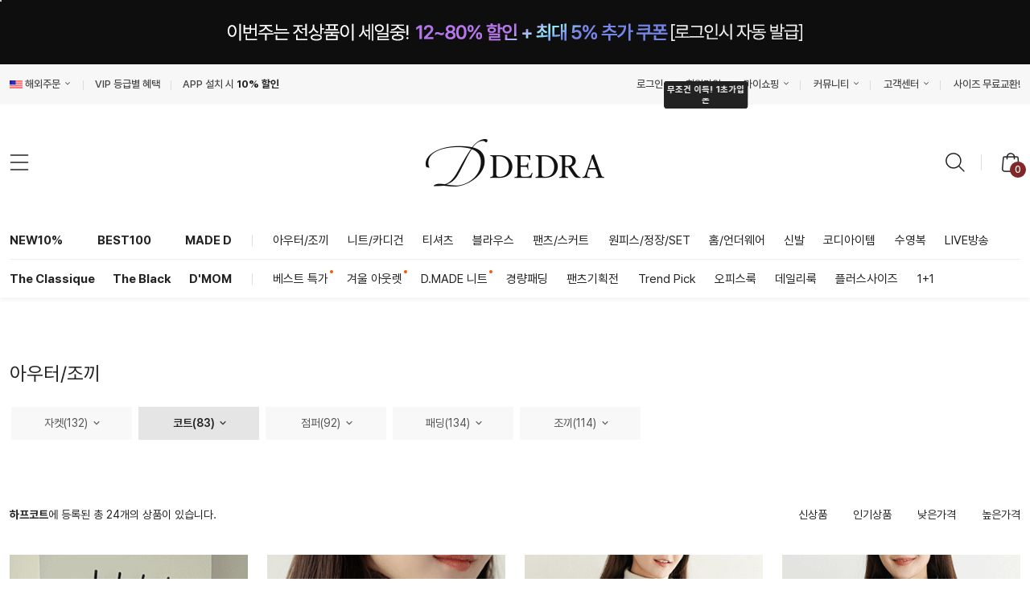

--- FILE ---
content_type: text/html
request_url: http://www.dedra.co.kr/shop/shopbrand.html?type=N&xcode=060&mcode=002&scode=001
body_size: 33015
content:

<!DOCTYPE html PUBLIC "-//W3C//DTD HTML 4.01//EN" "http://www.w3.org/TR/html4/strict.dtd">
<html>
<head>
<meta http-equiv="CONTENT-TYPE" content="text/html;charset=EUC-KR">
<link rel="shortcut icon" href="/shopimages/lsh7614/favicon.ico" type="image/x-icon">
<link rel="apple-touch-icon-precomposed" href="/shopimages/lsh7614/mobile_web_icon.png" />
<meta name="referrer" content="no-referrer-when-downgrade" />
<meta name="description" content="아우터/조끼 &gt; 코트 &gt; 하프코트" />
<meta name="keywords" content="아우터/조끼, 코트, 하프코트" />
<meta property="og:type" content="website" />
<meta property="og:title" content="데드라" />
<meta property="og:description" content="아우터/조끼 &gt; 코트 &gt; 하프코트" />
<meta property="og:url" content="http://www.dedra.co.kr/shop/shopbrand.html?type=N&xcode=060&mcode=002&scode=001" />
<link rel="canonical" href="http://www.dedra.co.kr/shop/shopbrand.html?type=N&xcode=060&mcode=002&scode=001">
<link rel="alternate" href="http://www.dedra.co.kr/m/product_list.html?type=N&xcode=060&mcode=002&scode=001">
<title>데드라</title>
<meta name="facebook-domain-verification" content="tg8jb1wqctwrgf3a2zrh4rl0fek9vk" />
<meta name="google-site-verification" content="ECAdsG5FlGDRLoC7nige08CmnpUllsjCpULgF-lv2II" />
<meta name="google-site-verification" content="0TwX07mzMxprkkMi9x-suwKA-pHf6QOnhRDjM0lOxxQ" />
<meta name="naver-site-verification" content="e2f128e4f4e16d750af1195303378a7d11adcad6" />

<link type="text/css" rel="stylesheet" href="/shopimages/lsh7614/template/work/37692/common.css?r=1769386901" /><!-- Google Tag Manager -->
<script>(function(w,d,s,l,i){w[l]=w[l]||[];w[l].push({'gtm.start':
new Date().getTime(),event:'gtm.js'});var f=d.getElementsByTagName(s)[0],
j=d.createElement(s),dl=l!='dataLayer'?'&l='+l:'';j.async=true;j.src=
'https://www.googletagmanager.com/gtm.js?id='+i+dl;f.parentNode.insertBefore(j,f);
})(window,document,'script','dataLayer','GTM-PJKRVVVJ');</script>
<!-- End Google Tag Manager -->

<!-- Google tag (gtag.js) -->
<script async src="https://www.googletagmanager.com/gtag/js?id=AW-11250909998"></script>
<script>
  window.dataLayer = window.dataLayer || [];
  function gtag(){dataLayer.push(arguments);}
  gtag('js', new Date());

  gtag('config', 'AW-11250909998');
</script>


<!-- Google tag (gtag.js) -->
<script async src="https://www.googletagmanager.com/gtag/js?id=AW-647608926"></script>
<script>
  window.dataLayer = window.dataLayer || [];
  function gtag(){dataLayer.push(arguments);}
  gtag('js', new Date());


  gtag('config', 'AW-647608926');
</script>

<span itemscope="" itemtype="http://schema.org/Organization">
<link itemprop="url" href="http://www.dedra.co.kr">
<a itemprop="sameAs" href="https://instagram.com/dedra__official"></a>
<a itemprop="sameAs" href="https://www.facebook.com/profile.php?id=100046930086643"></a>
<a itemprop="sameAs" href="https://www.youtube.com/channel/UC5-2HWZaYLPQz7wVB7cQVLQ"></a>
<a itemprop="sameAs" href="http://smartstore.naver.com/dedra"></a>
</span>
<meta name="naver-site-verification" content="e2f128e4f4e16d750af1195303378a7d11adcad6" />

<!-- ADN Tracker[공통] start -->
<script src="//fin.rainbownine.net/js/across_adn_2.0.1.js" type="text/javascript"></script>
<!-- ADN Tracker[공통] end -->





<!-- 23.12.19 Script Start -->
<!-- Google tag (gtag.js) -->
<script async src="https://www.googletagmanager.com/gtag/js?id=G-9KE2VWVHNX"></script>
<script>
  window.dataLayer = window.dataLayer || [];
  function gtag(){dataLayer.push(arguments);}
  gtag('js', new Date());
  gtag('config', 'G-9KE2VWVHNX', { 'groups': 'dedra' });	
</script>
<!-- 23.12.19 Script End -->

<!-- 23.12.19 Script Start -->
<!-- Be careful to modify or delete. -->
<script>try{var y__u_a = location.href;var y__d_e_t_a_i_l = "shopdetail.html";var y__c_a_r_t = "basket.html";var y__o_d_s_t_a_r_t = "order.html";var y__o_d_e_d = "orderend.html";var y__o_d_e_d__m = "order_complete.html";var y__j_o_i_n = "join_complete.html";var y__k_r = "KRW";var y__g_a_f_o = 1;var y__g_a_f_o__a = 'dedra';var y__s_c_k = function(name, value, exp) {var date = new Date();date.setTime(date.getTime() + exp*24*60*60*1000);document.cookie = name + '=' + value + ';expires=' + date.toUTCString() + ';path=/';};var y__g_c_k = function(name) {var value = document.cookie.match('(^|;) ?' + name + '=([^;]*)(;|$)');return value? value[2] : null;};function y__p_c_d(sname){var params = location.search.substr(location.search.indexOf("?") + 1);var sval = "";params = params.split("&");for (var i = 0; i < params.length; i++) {temp = params[i].split("=");if([temp[0]] == sname) { sval = temp[1]; }}return sval;};var y__d_v_c = /iPad/.test(navigator.userAgent) ? "t" : /Mobile|iP(hone|od)|Android|BlackBerry|IEMobile|Silk/.test(navigator.userAgent) ? "m" : "p";}catch(error){console.error(error);};</script>
<!-- 23.12.19 Script End -->

<!-- 26.01.05 pixel -->
<!-- Be careful to modify or delete. -->
<script>var __yORGDBGy__=({'d':'o','ua':location.href,'ub':document.referrer});var __yVCBVCy__ = {c:['id="cartBtn"', "javascript:send_multi('', '');"],n:['NPAY_BUY_LINK_IDNC_ID'],k:['카카오페이 구매하기','카카오페이','간편구매','Kpay','KPAY','kpay'],p:['페이코','PAYCO','payco'],w:['id="wishBtn"'],pw:['npay_btn_zzim','__checkout_btn_wish']};var __yUACRCy__  = { k:['mazia.kr','mazia.co.kr'],u:['euc_us'],j:['euc_ja'],c:['euc_zh'] };var __ySCKy__ = function(name,value,exp,path){var cookieStr=name+'='+encodeURIComponent(value)+';path='+(path||'/');if(typeof exp==='number'&&!isNaN(exp)){var date=new Date();date.setTime(date.getTime()+exp*24*60*60*1000);cookieStr+=';expires='+date.toUTCString();}document.cookie=cookieStr;};var __yGCKy__ = function(n){var v=document.cookie.split('; ');var i=0;for(i=0;i<v.length;i++){if(v[i].indexOf(n+'=')==0){return v[i].split('=')[1]||null;}};return null;};function __yPCDy__(sname){var params = location.search.substr(location.search.indexOf('?') + 1);var sval = '';params = params.split('&');for (var i = 0; i < params.length; i++) {temp = params[i].split('=');if([temp[0]] == sname) { sval = temp[1]; }}return sval;};var __yDVCy__ = /iPad/.test(navigator.userAgent) ? 't' : /Mobile|iP(hone|od)|Android|BlackBerry|IEMobile|Silk/.test(navigator.userAgent) ? 'm' : 'p';var __yCSSYELy__ = 'background: yellow; color: black; font-weight: bold; padding: 2px 6px; border-radius: 4px; font-size:13px;';var __yCSSBLUy__ = 'background: blue; color: white; font-weight: bold; padding: 2px 6px; border-radius: 4px; font-size:13px;';var __yCSSREDy__ = 'background: red; color: white; font-weight: bold; padding: 2px 6px; border-radius: 4px; font-size:13px;';var __yCSSBKy__ = 'background: black; color: white; font-weight: bold; padding: 2px 6px; border-radius: 4px; font-size:13px;';var __yCSLOGy__ = console.log.bind(console);var __yCSELOGy__ = console.error.bind(console);function __yTXTDCDy__(y){var __yTDCDy__ = document.createElement('textarea');__yTDCDy__.innerHTML = y;return __yTDCDy__.value;};function __yORGCRCy__(c, w, t){try{var __yUKy__ = __yUACRCy__.k.some(function(keyword){ return c.indexOf(keyword) !== -1; });var __yUUy__ = __yUACRCy__.u.some(function(keyword){ return c.indexOf(keyword) !== -1; });var __yUJy__ = __yUACRCy__.j.some(function(keyword){ return c.indexOf(keyword) !== -1; });var __yUCy__ = __yUACRCy__.c.some(function(keyword){ return c.indexOf(keyword) !== -1; });var __yCRCy__ = '';var __yWONy__ = '';var __yRDWONy__ = '';if(t == 'crc'){if(__yUKy__){__yCRCy__ = 'KRW';}else if(__yUUy__){__yCRCy__ = 'USD';}else if(__yUJy__){__yCRCy__ = 'JPY';}else if(__yUCy__){__yCRCy__ = 'CNY';};if(__yORGDBGy__.d == 'o'){ __yCSLOGy__('%c ORG CRC : ' + __yCRCy__, __yCSSYELy__); };return __yCRCy__;};/**/if(t == 'won'){if(__yUKy__){__yWONy__ = w.replace(/[^0-9]/g,'');}else if(__yUUy__){__yWONy__ = w.replace(/[^0-9.]/g,'');}else if(__yUJy__){__yWONy__ = w.replace(/[^0-9]/g,'');}else if(__yUCy__){__yWONy__ = w.replace(/[^0-9.]/g,'');};__yWONy__ = Number(__yWONy__) || 0;if(__yORGDBGy__.d == 'o'){ __yCSLOGy__('%c ORG CRC ' + __yCRCy__  + 'WON : ' +  __yWONy__, __yCSSYELy__); };return __yWONy__;};/**/if(t == 'rdwon'){if(__yUKy__){__yRDWONy__ = Math.round(w);}else if(__yUUy__){__yRDWONy__ = w;}else if(__yUJy__){__yRDWONy__ = Math.round(w);}else if(__yUCy__){__yRDWONy__ = w;};__yRDWONy__ = Number(__yRDWONy__) || 0;if(__yORGDBGy__.d == 'o'){ __yCSLOGy__('%c ORG CRC ' + __yCRCy__  + 'RDWON : ' +  __yRDWONy__, __yCSSYELy__); };return __yRDWONy__;};}catch(error){if(__yORGDBGy__.d == 'o'){ __yCSELOGy__(error); };};};var __yCRCORGy__ = __yORGCRCy__(__yORGDBGy__.ua, '', 'crc');/**/</script><script>var __yADSAy__=({'d':'','t':'p','c':'c','n':'o','k':'','p':'','bpt':'b','ect':'','awa':'AW-11250909998','ga':'yclass','uva':'shopdetail.html','uvb':'branduid=','uvc':'shopdetail.html','uvo':'','ula':'shopbrand.html','ulb':'shopbrand.html','ulc':'shopbrand.html','uca':'basket.html','ucb':'basket.html','ucc':'basket.html','uosa':'order.html','uosb':'order.html','ush':'search.html','uoea':'orderend.html','uoeb':'order_complete.html','uoec':'orderend.html','ujo':'join_complete.html','ua':location.href,'ub':document.referrer});var __yPVTADSAy__ = __yADSAy__.awa +'/'+'vvvvvvvvvv';var __yVTADSAy__ = __yADSAy__.awa +'/'+'dddddddddd';var __yCTADSAy__ = __yADSAy__.awa +'/'+'cccccccccc';var __yOSTADSAy__ = __yADSAy__.awa +'/'+'ssssssssss';var __yOETADSAy__ = __yADSAy__.awa +'/'+'bbbbbbbbbb';var __yNPTADSAy__ = __yADSAy__.awa +'/'+'U4bJCOXU-twbEK6G7fQp';var __yKPTADSAy__ = __yADSAy__.awa +'/'+'kkkkk';var __yPPTADSAy__ = __yADSAy__.awa +'/'+'PPPPP';var __yJTADSAy__ = __yADSAy__.awa +'/'+'jjjjjjjjjj';var __ySHTADSAy__ = __yADSAy__.awa +'/'+'sssss';/**/try{}catch(error){if(__yADSAy__.d == 'o'){ __yCSELOGy__(error); };};/**/if(__yADSAy__.d == 'o'){ __yCSLOGy__('%c ADSA B C L 1', __yCSSYELy__); };</script>
<!-- 26.01.05 Pixel -->
</head>
<script type="text/javascript" src="//wcs.naver.net/wcslog.js"></script>
<script type="text/javascript">
if (window.wcs) {
    if(!wcs_add) var wcs_add = {};
    wcs_add["wa"] = "s_199671f4e71f";
    wcs.inflow('dedra.co.kr');
    wcs_do();
}
</script>

<body>
<script type="text/javascript" src="/js/jquery-1.7.2.min.js"></script><script type="text/javascript" src="/js/lazyload.min.js"></script>
<script type="text/javascript">
function getCookiefss(name) {
    lims = document.cookie;
    var index = lims.indexOf(name + "=");
    if (index == -1) {
        return null;
    }
    index = lims.indexOf("=", index) + 1; // first character
    var endstr = lims.indexOf(';', index);
    if (endstr == -1) {
        endstr = lims.length; // last character
    }
    return unescape(lims.substring(index, endstr));
}
</script><script type="text/javascript">
var MOBILE_USE = '';
var DESIGN_VIEW = 'PC';
</script><script type="text/javascript" src="/js/flash.js"></script>
<script type="text/javascript" src="/js/neodesign/rightbanner.js"></script>
<script type="text/javascript" src="/js/bookmark.js"></script>
<script type="text/javascript" src="/js/jquery.shopbrand.js"></script>

<script type="text/javascript">

var pre_ORBAS = 'A';
var pre_min_amount = '1';
var pre_product_uid = '';
var pre_product_name = '';
var pre_product_price = '';
var pre_option_type = '';
var pre_option_display_type = '';
var pre_optionJsonData = '';
var IS_LOGIN = 'false';
var is_bulk = 'N';
var bulk_arr_info = [];
var pre_min_add_amount = '1';
var pre_max_amount = '100000';

    var is_unify_opt = '1' ? true : false; 
    var pre_baskethidden = 'A';

var is_unify_opt = true;
var ORBAS = 'A';
var min_amount = '1';
var min_add_amount = '1';
var max_amount = '100000';
var product_uid = '';
var product_name = '';
var product_price = '';
var option_type = '';
var option_display_type = '';
var is_dummy = null;
var is_exist = null;
var optionJsonData = '';
var view_member_only_price = '';
var IS_LOGIN = 'false';
var shop_language = 'kor';
var is_bulk = 'N';
var bulk_arr_info = [];
var use_option_limit = '';
var design_view = 'PC';

</script>

<link type="text/css" rel="stylesheet" href="/shopimages/lsh7614/template/work/37692/shopbrand.cate1.css?t=202601260921" />
<div id="wrap">
    
<link type="text/css" rel="stylesheet" href="/shopimages/lsh7614/template/work/37692/header.1.css?t=202601260957" />
<!-- Uneedcomms Keepgrow Script -->
<div id="kg-service-data" data-member="" style="display:none !important"></div>
<script id="kg-service-init" data-hosting="makeshop" src="//storage.keepgrow.com/admin/keepgrow-service/keepgrow-service_bd1001ae-2eb6-443c-af63-99302c1e47c9.js"></script>
<!-- Uneedcomms Keepgrow Script -->

<script src="/design/lsh7614/js/swiper.min.js"></script>
<link type="text/css" rel="stylesheet" href="/design/lsh7614/js/swiper.min.css" />
<!-- xeicon 필수 -->
<link rel="stylesheet" href="https://cdn1-aka.makeshop.co.kr/css/xeicon-2.3.3/xeicon.min.css">
<!-- //xeicon 필수 -->
<!-- 다찾다 아이콘-->
<link rel="stylesheet" href="/images/d3/m_01/css/font-awesome.min.css" />



<!-- 해당 스크립트 삭제에 유의 부탁드리며, 스냅 솔루션의 스크립트입니다. -->
<!-- snap common script contact mail: support@snapvi.co.kr -->
<span id = 'solutiontype' style='display:none;'>makeshop</span>
<span id='sfsnapfit_store_id' style='display:none'>dedra</span>
<div><input id="sf_draw_type" type="hidden" value="pc"><input id="sf_store_name" type = 'hidden' value = 'dedra'></div>
<!-- snap common end -->

<!-- 1:1 채팅 소스 -->
<!-- Channel Plugin Scripts -->
<script>
    function parsePureNumber(number) {
        return parseFloat(number.replace(/[^0-9\.]+/g, '')) || 0
    }
    var settings = {
        "pluginKey": "45436db4-33b6-4d44-b324-2c7ee634a703",
    };
          (function() {
        var w = window;
        if (w.ChannelIO) {
            return (window.console.error || window.console.log || function(){})('ChannelIO script included twice.');
        }
        var ch = function() {
            ch.c(arguments);
        };
        ch.q = [];
        ch.c = function(args) {
            ch.q.push(args);
        };
        w.ChannelIO = ch;
        function l() {
            if (w.ChannelIOInitialized) {
                return;
            }
            w.ChannelIOInitialized = true;
            var s = document.createElement('script');
            s.type = 'text/javascript';
            s.async = true;
            s.src = 'https://cdn.channel.io/plugin/ch-plugin-web.js';
            s.charset = 'UTF-8';
            var x = document.getElementsByTagName('script')[0];
            x.parentNode.insertBefore(s, x);
        }
        if (document.readyState === 'complete') {
            l();
        } else if (window.attachEvent) {
            window.attachEvent('onload', l);
        } else {
            window.addEventListener('DOMContentLoaded', l, false);
            window.addEventListener('load', l, false);
        }
    })();
    if (settings && settings.memberId && settings.memberId.indexOf('!--/user_id/--') >= 0) {
        console.error('You do not using makeshop. please visit https://developers.channel.io/docs/guide-for-famous-builders and find correct one');
    } else {
        ChannelIO('boot', settings);
    }
</script>
<!-- End Channel Plugin -->
<!-- // 1:1 채팅 소스 -->

<!-- 최상단 배너 -->
<div id="topEvent"><a href="https://www.dedra.co.kr/board/board.html?code=lsh7614_image5&page=1&type=v&board_cate=&num1=999809&num2=00000&number=11&lock=N"><img src="/design/lsh7614/wib2018/event/0126_top_pc.jpg"></a></div>

<div id="header">
    <div class="header-wrap">
        <div class="header-top">
            <div class="top-wrap">
                <ul class="left-wrap">
                    <li class="lang-hover"><img src="/design/lsh7614/dizi/us.png" alt=""> 해외주문 <img src="/design/lsh7614/dizi/expand_more.png" alt=""></li>
                    <li><a href="https://www.dedra.co.kr/shop/page.html?id=3"><font color="802827">VIP 등급별 혜택</font></a></li>
                    <!--  <li><a href="javascript:CreateBookmarkLink('http://www.dedra.co.kr', '');">BOOKMARK</a></li>  -->
                    <li><a href="/board/board.html?code=lsh7614_image5&page=1&type=v&board_cate=&num1=999994&num2=00000&number=3&lock=N">APP 설치 시 <span class="bold">10% 할인</span></a></li>
                </ul>


                <ul class="choice-lang">
                    <li><a href="https://www.dedra.co.kr/board/board.html?code=lsh7614_board4&page=1&type=v&board_cate=&num1=999940&num2=00000&number=5&lock=N"><img src="/design/lsh7614/dizi/us.png" alt=""> 해외주문 </a></li>
                    <!--    <li><a href="//en.dedra.co.kr/"><img src="/design/lsh7614/dizi/us.png" alt=""> US</a></li>  -->
                </ul>


                <ul class="right-wrap">
                                        <li><a href="/shop/member.html?type=login">로그인</a></li>
                    <li>
                        <a href="https://www.dedra.co.kr/shop/idinfo.html?type=new&mem_type=person&first=">회원가입</a>
                        <div class="swiper signupSwiper bounce">
                            <div class="swiper-wrapper">
                                <div class="swiper-slide">무조건 이득! 1초가입</div>
                                <div class="swiper-slide">무료배송교환+할인쿠폰</div>
                            </div>
                        </div>
                    </li>
                    
                    <!-- 마이쇼핑, 커뮤니티, 고객센터 -->
                    <li>
                        <a href="/shop/member.html?type=mynewmain" class="shopping-hover">마이쇼핑 <img src="/design/lsh7614/dizi/expand_more.png" alt=""></a>
                        <ul class="cshover my-shopping">
                            <li><a href="/shop/confirm_login.html?type=myorder">주문조회</a></li>
                            <li><a href="/shop/mypage.html?mypage_type=mywishlist">관심상품</a></li>
                            <li><a href="/shop/basket.html">장바구니</a></li>
                            <li><a href="/shop/mypage.html?mypage_type=mycoupon">쿠폰내역</a></li>
                            <li><a href="/shop/mypage.html?mypage_type=myreserve">적립금내역</a></li>
                            <li><a href="/shop/mypage.html?mypage_type=myemoney">예치금내역</a></li>
                            <li><a href="/shop/mypage.html?mypage_type=myarticle">내게시글</a></li>
                            <li><a href="/shop/shopbrand.html?xcode=006&type=O">개인결제</a></li>
                        </ul>
                    </li>
                    <li>
                        <a href="javascript:;" class="community-hover">커뮤니티 <img src="/design/lsh7614/dizi/expand_more.png" alt=""></a>
                        <ul class="cshover community">
                            <li><a href="/board/board.html?code=lsh7614_board4&page=1&type=v&num1=999977&num2=00000&lock=N&flag=notice">쇼핑노하우</a></li>
                            <li><a href="/shop/page.html?id=3">VIP회원혜택</a></li>
                            <li><a href="javascript:attendance_open();">출석체크</a></li>
                            <li><a href="https://www.dedra.co.kr/board/board.html?code=lsh7614_board4&page=1&type=v&board_cate=&num1=999972&num2=00000&number=&lock=N&flag=notice">품절보상제</a></li>

                            <!--       <li><a href="/board/board.html?code=lsh7614_board4&page=1&type=v&num1=999946&num2=00000&lock=N&flag=notice">입고지연상품</a></li>     -->
                            <li><a href="/board/board.html?code=lsh7614_image5">이벤트</a></li>
                            <li><a href="/board/board.html?code=lsh7614_image7">데드라매거진</a></li>
                            <li><a href="/shop/reviewmore.html">후기</a></li>

                            <li><a href="/board/board.html?code=lsh7614_image6">협찬</a></li>
                        </ul>
                    </li>
                    <li>
                        <a href="/shop/faq.html" class="qna-hover">고객센터 <img src="/design/lsh7614/dizi/expand_more.png" alt=""></a>
                        <ul class="cshover qna">
                            <li><a href="/shop/faq.html">자주묻는질문</a></li>
                            <li><a href="/board/board.html?code=lsh7614_board4">공지사항</a></li>
                            <li><a href="/board/board.html?code=lsh7614_board17">VIP게시판</a></li>
                            <!--           <li><a href="/board/board.html?code=lsh7614_board16">변경/취소문의</a></li>      -->
                            <!--           <li><a href="/board/board.html?code=lsh7614_board9">교환/반품문의</a></li>       -->
                            <!--           <li><a href="/board/board.html?code=lsh7614_board10">배송문의</a></li>          -->
                            <li><a href="/board/board.html?code=lsh7614_board5">전화주문예약</a></li>
                            <li><a href="/board/board.html?code=lsh7614_board13">제휴/도매문의</a></li>
                        </ul>
                    </li>
                    <li class="red">
                        <a href="https://www.dedra.co.kr/board/board.html?code=lsh7614_board4&page=1&type=v&board_cate=&num1=999944&num2=00000&number=1&lock=N">사이즈 무료교환!</a>
                    </li>
                    <!-- // 마이쇼핑, 커뮤니티, 고객센터 -->
                </ul>

                            </div>

            <!-- 전체메뉴 -->
            <div class="menu-wrap">
                <div class="menu-cont">
                    <button class="menu-close" onclick="menuClick('.menu-wrap')"><img src="/design/lsh7614/dizi/ico_close.png"/></button>
                    <ul class="menu-category mr10">
                        <li class="bold"><a href="https://www.dedra.co.kr/shop/shopbrand.html?xcode=034&mcode=001&type=Y">NEW 10%</a></li>
                        <li class="bold"><a href="/shop/shopbrand.html?xcode=088&type=N&mcode=001">BEST 100</a></li>
                        <li class="bold"><a href="/shop/shopbrand.html?xcode=092&type=Y">MADE D</a></li>
                        <li class="bold"><a href="/shop/shopbrand.html?xcode=050&type=Y">The Black</a></li>
                        
                        <li class="bold"><a href="https://www.dedra.co.kr/shop/shopbrand.html?xcode=095&type=Y">The Classique</a></li>
                        

                        <li class="bold"><a href="https://www.dedra.co.kr/index.html?page_id=2">D'MOM</a></li>


                        <!--      <li class="bold"><a href="/shop/shopbrand.html?xcode=004&type=Y"><font color="f1bd72">엘클라</font></a></li>   -->

                        <li class="bold"><a href="/shop/shopbrand.html?xcode=082&type=Y">스테디셀러</a></li>


                        <li class="bold"><a href="/shop/shopbrand.html?xcode=091&type=X">신상특가</font></a></li>


                        <!--          <li class="bold"><a href="/shop/shopbrand.html?xcode=021&type=Y">NATURAL.D</a></li>           -->


                        <li class="bold"><a href="/shop/shopbrand.html?xcode=084&type=Y">플러스사이즈</a></li>
                        <li class="bold"><a href="/shop/shopbrand.html?xcode=067&type=Y">1+1</a></li>


                   <!--     <li class="bold"><a href="/shop/shopbrand.html?xcode=090&type=Y">아빠옷</a></li>   -->







                        <li class="bold"><a href="/shop/shopbrand.html?xcode=023&type=X"><font color="ffc776">연말특가 ~90%</font></a></li>



                    </ul>
                    <ul class="menu-category">
                        <li class="bold"><a href="/shop/shopbrand.html?xcode=060&type=Y">아우터/조끼</a></li>
                        <li><a href="/shop/shopbrand.html?xcode=060&mcode=001&type=Y">자켓</a></li>
                        <li><a href="/shop/shopbrand.html?xcode=060&mcode=002&type=Y">코트</a></li>
                        <li><a href="/shop/shopbrand.html?xcode=060&mcode=003&type=Y">점퍼</a></li>
                        <li><a href="/shop/shopbrand.html?xcode=060&mcode=004&type=Y">패딩</a></li>
                        <li><a href="/shop/shopbrand.html?xcode=060&mcode=005&type=Y">조끼</a></li>
                    </ul>
                      <ul class="menu-category mt28">
                        <li class="bold"><a href="/shop/shopbrand.html?xcode=041&type=Y">니트/카디건</a></li>
                        <li><a href="/shop/shopbrand.html?xcode=041&mcode=002&type=Y">니트</a></li>
                        <li><a href="/shop/shopbrand.html?xcode=041&mcode=001&type=Y">카디건</a></li>
                        <li><a href="/shop/shopbrand.html?xcode=041&mcode=003&type=Y">상의SET</a></li>
                    </ul>
                      <ul class="menu-category">
                        <li class="bold"><a href="/shop/shopbrand.html?xcode=051&type=Y">티셔츠</a></li>
                        <li><a href="/shop/shopbrand.html?xcode=051&mcode=001&type=Y">라운드</a></li>
                        <li><a href="/shop/shopbrand.html?xcode=051&mcode=002&type=Y">칼라</a></li>
                        <li><a href="/shop/shopbrand.html?xcode=051&mcode=003&type=Y">집업</a></li>
                        <li><a href="/shop/shopbrand.html?xcode=051&mcode=004&type=Y">터들넥</a></li>
                        <li><a href="/shop/shopbrand.html?xcode=051&mcode=005&type=Y">민소매</a></li>
                        <li><a href="/shop/shopbrand.html?xcode=051&mcode=006&type=Y">반오픈</a></li>
                        <li><a href="/shop/shopbrand.html?xcode=051&mcode=007&type=Y">브이넥</a></li>
                        <li><a href="/shop/shopbrand.html?xcode=051&mcode=008&type=Y">이너조끼</a></li>
                        <li><a href="/shop/shopbrand.html?xcode=051&mcode=009&type=Y">후드</a></li>
                    </ul>
                    <ul class="menu-category mt28">
                        <li class="bold "><a href="/shop/shopbrand.html?xcode=055&type=Y">블라우스</a></li>
                        <li><a href="/shop/shopbrand.html?xcode=055&mcode=001&type=Y">블라우스</a></li>
                        <li><a href="/shop/shopbrand.html?xcode=055&mcode=002&type=Y">셔츠</a></li>
                        <li><a href="/shop/shopbrand.html?xcode=055&mcode=003&type=Y">민소매</a></li>
                    </ul>
                  
                    <ul class="menu-category">
                        <li class="bold"><a href="/shop/shopbrand.html?xcode=046&type=Y">팬츠/스커트</a></li>
                        <li><a href="/shop/shopbrand.html?xcode=085&type=Y">MADE 똑핏팬츠</a></li>
                        <li><a href="/shop/shopbrand.html?xcode=046&mcode=004&type=Y&gf_ref=Yz1Da2JWOG4=">가심비 팬츠</a></li>
                        <li><a href="/shop/shopbrand.html?xcode=046&mcode=005&type=Y">장인의 팬츠</a></li>
                        <li><a href="https://www.dedra.co.kr/shop/shopbrand.html?type=N&xcode=046&mcode=003">청량JEAN</a></li>

                        <li><a href="/shop/shopbrand.html?xcode=046&type=N&mcode=001">팬츠</a></li>
                        <li><a href="/shop/shopbrand.html?xcode=046&mcode=002&type=Y">스커트</a></li>
                    </ul>
                  
                    <ul class="menu-category">
                        <li class="bold"><a href="/shop/shopbrand.html?xcode=033&type=Y">원피스/SET</a></li>
                        <li><a href="/shop/shopbrand.html?xcode=033&mcode=001&type=Y">원피스</a></li>
                        <li><a href="/shop/shopbrand.html?xcode=033&mcode=002&type=Y">정장/세트</a></li>
                    </ul>
                    <ul class="menu-category">
                        <li class="bold"><a href="/shop/shopbrand.html?xcode=029&type=Y">홈/언더웨어</a></li>
                        <li><a href="/shop/shopbrand.html?xcode=029&mcode=001&type=Y">홈웨어</a></li>
                        <li><a href="/shop/shopbrand.html?xcode=029&mcode=002&type=Y">언더웨어</a></li>
                    </ul>
                    
                    <!--
                    <ul class="menu-category mt28">
                        <li class="bold"><a href="/shop/shopbrand.html?xcode=025&type=Y">플리츠</a></li>
                        <li><a href="/shop/shopbrand.html?xcode=025&mcode=001&type=Y">아우터</a></li>
                        <li><a href="/shop/shopbrand.html?xcode=025&mcode=002&type=Y">상의</a></li>
                        <li><a href="/shop/shopbrand.html?xcode=025&mcode=003&type=Y">하의</a></li>
                        <li><a href="/shop/shopbrand.html?xcode=025&mcode=004&type=Y">원피스</a></li>
                        <li><a href="/shop/shopbrand.html?xcode=025&mcode=005&type=Y">세트</a></li>
                    </ul>
                    -->
                    <!--<ul class="menu-category">
                        <li class="bold"><a href="/shop/shopbrand.html?xcode=032&mcode=025&type=Y">경량패딩</a></li>
                        <li><a href="/shop/shopbrand.html?xcode=032&mcode=025&scode=001&type=Y">아우터</a></li>
                        <li><a href="/shop/shopbrand.html?xcode=032&mcode=025&scode=002&type=Y">조끼</a></li>
                    </ul>-->
                    <!--
                    <ul class="menu-category ">
                        <li class="bold"><a href="/shop/shopbrand.html?xcode=021&type=Y">Natural.D</a></li>
                        <li><a href="/shop/shopbrand.html?xcode=021&mcode=001&type=Y">아우터</a></li>
                        <li><a href="/shop/shopbrand.html?xcode=021&mcode=002&type=Y">상의</a></li>
                        <li><a href="/shop/shopbrand.html?xcode=021&mcode=003&type=Y">하의</a></li>
                        <li><a href="/shop/shopbrand.html?xcode=021&mcode=004&type=Y">원피스</a></li>
                        <li><a href="/shop/shopbrand.html?xcode=021&mcode=005&type=Y">세트</a></li>
                        <li><a href="/shop/shopbrand.html?xcode=021&mcode=006&type=Y">악세사리</a></li>
                    </ul>
                    -->
                    <ul class="menu-category">
                        <li class="bold"><a href="/shop/shopbrand.html?xcode=005&type=Y">수영복</a></li>
                        <li><a href="/shop/shopbrand.html?xcode=005&mcode=001&type=Y">세트수영복</a></li>
                        <li><a href="/shop/shopbrand.html?xcode=005&mcode=002&type=Y">원피스수영복</a></li>
                        <li><a href="/shop/shopbrand.html?xcode=005&mcode=003&type=Y">래시가드</a></li>
                        <li><a href="/shop/shopbrand.html?xcode=005&mcode=004&type=Y">수영복하의</a></li>
                        <li><a href="/shop/shopbrand.html?xcode=005&mcode=005&type=Y">비치웨어</a></li>
                        <li><a href="/shop/shopbrand.html?xcode=005&mcode=006&type=Y">잡화</a></li>
                    </ul>
                    <ul class="menu-category">
                        <li class="bold"><a href="/shop/shopbrand.html?xcode=015&type=Y">신발</a></li>
                        <li><a href="/shop/shopbrand.html?xcode=015&mcode=001&type=Y">수제화</a></li>
                        <li><a href="/shop/shopbrand.html?xcode=015&mcode=002&type=Y">플랫</a></li>
                        <li><a href="/shop/shopbrand.html?xcode=015&mcode=003&type=Y">로퍼</a></li>
                        <li><a href="/shop/shopbrand.html?xcode=015&mcode=004&type=Y">스텔레토/펌프스</a></li>
                        <li><a href="/shop/shopbrand.html?xcode=015&mcode=005&type=Y">부츠/워커</a></li>
                        <li><a href="/shop/shopbrand.html?xcode=015&mcode=006&type=Y">샌들/슬리퍼</a></li>
                        <li><a href="/shop/shopbrand.html?xcode=015&mcode=007&type=Y">토오픈/슬링백</a></li>
                        <li><a href="/shop/shopbrand.html?xcode=015&mcode=008&type=Y">슬립온/스니커즈</a></li>
                    </ul>
                    <ul class="menu-category">
                        <li class="bold"><a href="/shop/shopbrand.html?xcode=011&type=Y">코디아이템</a></li>
                        <li><a href="/shop/shopbrand.html?xcode=011&mcode=007&type=Y">머플러/스카프</a></li>
                        <li><a href="/shop/shopbrand.html?xcode=011&mcode=002&type=Y">브로치</a></li>
                        <li><a href="/shop/shopbrand.html?xcode=011&mcode=003&type=Y">목걸이/귀걸이</a></li>
                        <li><a href="/shop/shopbrand.html?xcode=011&mcode=009&type=Y">모자/헤어</a></li>
                        <li><a href="/shop/shopbrand.html?xcode=011&mcode=006&type=Y">양말/덧신/스타킹</a></li>
                        <li><a href="/shop/shopbrand.html?xcode=011&mcode=001&type=Y">가방/벨트</a></li>
                        <li><a href="/shop/shopbrand.html?xcode=011&mcode=004&type=Y">팔찌/반지</a></li>
                        <li><a href="/shop/shopbrand.html?xcode=011&mcode=008&type=Y">장갑/앞치마</a></li>
                        <li><a href="/shop/shopbrand.html?xcode=011&mcode=010&type=Y">선글라스</a></li>
                        <li><a href="/shop/shopbrand.html?xcode=011&mcode=011&type=Y">마스크&스트랩</a></li>
                        <li><a href="/shop/shopbrand.html?xcode=011&mcode=012&type=Y">시계</a></li>
                    </ul>


                    <!--
                                        <ul class="menu-category mr28">
                                            <li class="bold"><a href="/shop/shopbrand.html?xcode=097&type=X">라이프 스타일</a></li>
                                            <li><a href="/shop/shopbrand.html?xcode=097&mcode=001&type=Y">의류&생활용품</a></li>
                                            <li><a href="/shop/shopbrand.html?xcode=097&mcode=002&type=Y">뷰티&다이어트</a></li>
                                            <li><a href="/shop/shopbrand.html?xcode=097&mcode=003&type=Y">건강보조식품</a></li>
                                            <li><a href="/shop/shopbrand.html?xcode=097&mcode=004&type=Y">피트니스용품</a></li>
                                        </ul>
                    -->
                    <ul class="menu-category">
                        <li class="bold"><a href="/shop/faq.html">고객센터</a></li>
                        <li><a href="/shop/faq.html">자주묻는질문</a></li>
                        <li><a href="/board/board.html?code=lsh7614_board4">공지사항</a></li>
                        <li><a href="/board/board.html?code=lsh7614_board17">VIP게시판</a></li>
                        <li><a href="/board/board.html?code=lsh7614_board16">변경/취소문의</a></li>
                        <li><a href="/board/board.html?code=lsh7614_board9">교환/반품문의</a></li>
                        <li><a href="/board/board.html?code=lsh7614_board10">배송문의</a></li>
                        <li><a href="/board/board.html?code=lsh7614_board5">전화주문예약</a></li>
                        <li><a href="/board/board.html?code=lsh7614_board13">제휴/도매문의</a></li>
                        <li><a href="/shop/reviewmore.html">후기</a></li>
                        <li><a href="/board/board.html?code=lsh7614_image5">이벤트</a></li>
                    </ul>
                    <ul class="menu-category">
                        <li class="bold"><a href="#none">커뮤니티</a></li>
                        <li><a href="/board/board.html?code=lsh7614_board4&page=1&type=v&num1=999977&num2=00000&lock=N&flag=notice">쇼핑노하우</a></li>
                        <li><a href="/shop/page.html?id=3">회원등급안내</a></li>
                        <li><a href="javascript:attendance_open();">출석체크</a></li>
                        <li><a href="/board/board.html?code=lsh7614_board4&page=1&type=v&num1=099988&num2=00000&lock=N&flag=notice">품절보상제</a></li>
                        <li><a href="/board/board.html?code=lsh7614_board4&page=1&type=v&num1=999946&num2=00000&lock=N&flag=notice">입고지연상품</a></li>
                        <li><a href="/board/board.html?code=lsh7614_image6">협찬</a></li>
                    </ul>
                </div>
            </div>
            <!-- // 전체메뉴 -->
        </div>

        <div class="main-wrap minSizeWrap">
            <!-- 로고 검색 장바구니 아이콘 영역 -->
            <div class="logo-wrap">
                <button onclick="menuClick('.menu-wrap')" class="menu-btn"><img src="/design/lsh7614/dizi/ico_menu.png" alt=""></button>
                <a href="/" class="hd-logo"><img src="/design/lsh7614/dizi/dedra_logo.png" alt=""></a>
                <a href="/" class="hdfix-logo"><img src="/design/lsh7614/dizi/fix_logo.png" alt=""></a>
                <div class="right-wrap">
                    <button class="search-btn" onclick="searchClick('.finder-wrap')"><img src="/design/lsh7614/dizi/ico_search.png" alt=""></button>
                    <a href="/shop/basket.html" class="bag-btn"><img src="/design/lsh7614/dizi/ico_bag.png" alt=""><div class="num"><p><span id="user_basket_quantity" class="user_basket_quantity"></span></p></div></a>
                </div>
            </div>

            <!-- 상단 고정 카테고리 영역 -->
            <div class="gnb-wrap">
                <!-- 첫번째 줄 -->
                <div class="gnb-cont gnb-top">
                    <ul class="gnb-category boldCate">
                        <li><a href="/shop/shopbrand.html?xcode=034&mcode=001&type=Y">NEW10%</a></li>
                        <li><a href="/shop/shopbrand.html?xcode=088&type=N&mcode=001">BEST100</a></li>
                        <li><a href=/shop/shopbrand.html?xcode=092&type=Y">MADE D</a></li>

                    </ul>

                    <ul class="gnb-category">





                        <li>
                            <a href="/shop/shopbrand.html?xcode=060&type=Y">아우터/조끼</a>
                            <div class="sub-cate">
                                <a class="cate-title" href="/shop/shopbrand.html?xcode=060&type=Y">아우터/조끼</a>
                                <a href="/shop/shopbrand.html?xcode=060&mcode=001&type=Y">자켓</a>
                                <a href="/shop/shopbrand.html?xcode=060&mcode=002&type=Y">코트</a>
                                <a href="/shop/shopbrand.html?xcode=060&mcode=003&type=Y">점퍼</a>
                                <a href="/shop/shopbrand.html?xcode=060&mcode=004&type=Y">패딩</a>
                                <a href="/shop/shopbrand.html?xcode=060&mcode=005&type=Y">조끼</a>
                            </div>
                        </li>

              <li>
                            <a href="/shop/shopbrand.html?xcode=041&type=Y">니트/카디건</a>
                            <div class="sub-cate">
                                <a class="cate-title" href="/shop/shopbrand.html?xcode=041&type=Y">니트/카디건</a>
                                <a href="/shop/shopbrand.html?xcode=041&mcode=002&type=Y">니트</a>
                                <a href="/shop/shopbrand.html?xcode=041&mcode=001&type=Y">카디건</a>
                                <a href="/shop/shopbrand.html?xcode=041&mcode=003&type=Y">상의SET</a>
                            </div>
                        </li>

                  <li>
                            <a href="/shop/shopbrand.html?xcode=051&type=Y">티셔츠</a>
                            <div class="sub-cate">
                                <a class="cate-title" href="/shop/shopbrand.html?xcode=051&type=Y">티셔츠</a>
                                <a href="/shop/shopbrand.html?xcode=051&mcode=001&type=Y">라운드</a>
                                <a href="/shop/shopbrand.html?xcode=051&mcode=002&type=Y">칼라</a>
                                <a href="/shop/shopbrand.html?xcode=051&mcode=003&type=Y">집업</a>
                                <a href="/shop/shopbrand.html?xcode=051&mcode=004&type=Y">터들넥</a>
                                <a href="/shop/shopbrand.html?xcode=051&mcode=005&type=Y">민소매</a>
                                <a href="/shop/shopbrand.html?xcode=051&mcode=006&type=Y">반오픈</a>
                                <a href="/shop/shopbrand.html?xcode=051&mcode=007&type=Y">브이넥</a>
                                <a href="/shop/shopbrand.html?xcode=051&mcode=008&type=Y">이너조끼</a>
                                <a href="/shop/shopbrand.html?xcode=051&mcode=009&type=Y">후드</a>
                            </div>
                        </li>

                        <li>

                            <a href="/shop/shopbrand.html?xcode=055&type=Y">블라우스</a>
                            <div class="sub-cate">
                                <a class="cate-title" href="/shop/shopbrand.html?xcode=055&type=Y">블라우스</a>
                                <a href="/shop/shopbrand.html?xcode=055&mcode=001&type=Y">블라우스</a>
                                <a href="/shop/shopbrand.html?xcode=055&mcode=002&type=Y">셔츠</a>
                                <a href="/shop/shopbrand.html?xcode=055&mcode=003&type=Y">민소매</a>
                            </div>
                        </li>


      


                        <li>
                            <a href="/shop/shopbrand.html?xcode=046&type=Y">팬츠/스커트</a>
                            <div class="sub-cate">
                                <a class="cate-title" href="/shop/shopbrand.html?xcode=046&type=Y">팬츠/스커트</a>
                                <a href="/shop/shopbrand.html?xcode=085&type=Y">MADE 똑핏팬츠</a>
                                <a href="/shop/shopbrand.html?xcode=046&mcode=004&type=Y&gf_ref=Yz1Da2JWOG4=">가심비 팬츠</a>
                                <a href="/shop/shopbrand.html?xcode=046&mcode=005&type=Y">장인의 팬츠</a>
                                <a href="https://www.dedra.co.kr/shop/shopbrand.html?type=N&xcode=046&mcode=003">청량JEAN</a>

                                <a href="/shop/shopbrand.html?xcode=046&type=N&mcode=001">팬츠</a>
                                <a href="/shop/shopbrand.html?xcode=046&mcode=002&type=Y">스커트</a>
                            </div>
                        </li>


          






                        <li>
                            <a href="/shop/shopbrand.html?xcode=033&type=Y">원피스/정장/SET</a>
                            <div class="sub-cate">
                                <a class="cate-title" href="/shop/shopbrand.html?xcode=033&type=Y">원피스</a>
                                <a href="/shop/shopbrand.html?xcode=033&mcode=001&type=Y">원피스</a>
                                <a href="/shop/shopbrand.html?xcode=033&mcode=002&type=Y">정장/세트</a>
                            </div>
                        </li>
                        <li><a href="/shop/shopbrand.html?xcode=029&type=Y">홈/언더웨어</a>
                            <div class="sub-cate">
                                <a class="cate-title" href="/shop/shopbrand.html?xcode=029&type=Y">홈/언더웨어</a>
                                <a href="/shop/shopbrand.html?xcode=029&mcode=001&type=Y">홈웨어</a>
                                <a href="/shop/shopbrand.html?xcode=029&mcode=002&type=Y">언더웨어</a>
                            </div>
                        </li>


                        <!--
                        <li><a href="/shop/shopbrand.html?xcode=025&type=Y">플리츠</a>
                            <div class="sub-cate">
                                <a class="cate-title" href="/shop/shopbrand.html?xcode=025&type=Y">플리츠</a>
                                <a href="/shop/shopbrand.html?xcode=025&mcode=001&type=Y">아우터</a>
                                <a href="/shop/shopbrand.html?xcode=025&mcode=002&type=Y">상의</a>
                                <a href="/shop/shopbrand.html?xcode=025&mcode=003&type=Y">하의</a>
                                <a href="/shop/shopbrand.html?xcode=025&mcode=004&type=Y">원피스</a>
                                <a href="/shop/shopbrand.html?xcode=025&mcode=005&type=Y">세트</a>
                            </div>
                        </li>
                        -->

                        <li><a href="/shop/shopbrand.html?xcode=015&type=Y">신발</a>
                            <div class="sub-cate">
                                <a class="cate-title" href="/shop/shopbrand.html?xcode=015&type=Y">신발</a>
                                <a href="/shop/shopbrand.html?xcode=015&mcode=001&type=Y">수제화</a>
                                <a href="/shop/shopbrand.html?xcode=015&mcode=002&type=Y">플랫</a>
                                <a href="/shop/shopbrand.html?xcode=015&mcode=003&type=Y">로퍼</a>
                                <a href="/shop/shopbrand.html?xcode=015&mcode=004&type=Y">스텔레토/펌프스</a>
                                <a href="/shop/shopbrand.html?xcode=015&mcode=005&type=Y">부츠/워커</a>
                                <a href="/shop/shopbrand.html?xcode=015&mcode=006&type=Y">샌들/슬리퍼</a>
                                <a href="/shop/shopbrand.html?xcode=015&mcode=007&type=Y">토오픈/슬링백</a>
                                <a href="/shop/shopbrand.html?xcode=015&mcode=008&type=Y">슬립온/스니커즈</a>
                            </div>
                        </li>
                        <li><a href="/shop/shopbrand.html?xcode=011&type=Y">코디아이템</a>
                            <div class="sub-cate">
                                <a class="cate-title" href="/shop/shopbrand.html?xcode=011&type=Y">코디아이템</a>
                                <a href="/shop/shopbrand.html?xcode=011&mcode=007&type=Y">머플러/스카프</a>
                                <a href="/shop/shopbrand.html?xcode=011&mcode=002&type=Y">브로치</a>
                                <a href="/shop/shopbrand.html?xcode=011&mcode=003&type=Y">목걸이/귀걸이</a>
                                <a href="/shop/shopbrand.html?xcode=011&mcode=009&type=Y">모자/헤어</a>
                                <a href="/shop/shopbrand.html?xcode=011&mcode=006&type=Y">양말/덧신/스타킹</a>
                                <a href="/shop/shopbrand.html?xcode=011&mcode=001&type=Y">가방/벨트</a>
                                <a href="/shop/shopbrand.html?xcode=011&mcode=004&type=Y">팔찌/반지</a>
                                <a href="/shop/shopbrand.html?xcode=011&mcode=008&type=Y">장갑/앞치마</a>
                                <a href="/shop/shopbrand.html?xcode=011&mcode=010&type=Y">선글라스</a>
                                <a href="/shop/shopbrand.html?xcode=011&mcode=011&type=Y">마스크&스트랩</a>
                                <a href="/shop/shopbrand.html?xcode=011&mcode=012&type=Y">시계</a>
                            </div>
                        </li>


<!--
                        <li>
                            <a href="/shop/shopbrand.html?xcode=090&type=Y">아빠옷</a>
                            <div class="sub-cate">
                                <a class="cate-title" href="/shop/shopbrand.html?xcode=090&type=Y">아빠옷</a>
                                <a href="/shop/shopbrand.html?xcode=090&mcode=001&type=Y">아우터</a>
                                <a href="/shop/shopbrand.html?xcode=090&mcode=002&type=Y">상의</a>
                                <a href="/shop/shopbrand.html?xcode=090&mcode=003&type=Y">하의</a>
                                <a href="/shop/shopbrand.html?xcode=090&mcode=004&type=Y">신발/악세사리</a>
                            </div>
                        </li>
                        
 -->

                        <li><a href="/shop/shopbrand.html?xcode=005&type=Y">수영복</a>
                            <div class="sub-cate">
                                <a class="cate-title" href="/shop/shopbrand.html?xcode=005&type=Y">수영복</a>
                                <a href="/shop/shopbrand.html?xcode=005&mcode=001&type=Y">세트수영복</a>
                                <a href="/shop/shopbrand.html?xcode=005&mcode=002&type=Y">원피스수영복</a>
                                <a href="/shop/shopbrand.html?xcode=005&mcode=003&type=Y">래시가드</a>
                                <a href="/shop/shopbrand.html?xcode=005&mcode=004&type=Y">수영복하의</a>
                                <a href="/shop/shopbrand.html?xcode=005&mcode=005&type=Y">비치웨어</a>
                                <a href="/shop/shopbrand.html?xcode=005&mcode=006&type=Y">잡화</a>
                            </div>
                        </li>



                        <li><a href="/shop/shopbrand.html?xcode=079&type=Y">LIVE방송</a></li>



                        <!--    <li><a href="https://www.dedra.co.kr/shop/shopbrand.html?type=M&xcode=023&mcode=008"><font color="802827">OUTLET</font></a></li>  -->


                    </ul>
                </div>
                <!-- // 첫번째 줄 -->

                <!-- 두번째 줄 -->


                <div class="gnb-cont">
                    <ul class="gnb-category boldCate">

                        <!--
                        <li>
                             <a href="/shop/shopbrand.html?xcode=004&type=Y"><font color="f1bd72">엘클라</font></a>
                             <div class="sub-cate">
                                 <a class="cate-title" href="/shop/shopbrand.html?xcode=004&type=Y">엘클라</a>
                                 <a href="/shop/shopbrand.html?xcode=004&amp;type=X">엘클라</a>
                                 <a href="//ellcla.com/shop/page.html?id=1" target="_blank">엘클라 브랜드스토리</a>
                             </div>
                         </li>
                         -->


                        <li>
                            <a href="/shop/shopbrand.html?xcode=095&type=Y">The Classique</a>
                        </li>


                        <li>
                            <a href="/shop/shopbrand.html?xcode=050&type=Y">The Black</a>
                        </li>



                        <li><a href="/index.html?page_id=2">D'MOM</a></li>





                    </ul>

                    <ul class="gnb-category">
                    
                    
                                                                
                                                                
            <li class="point"><a href="https://www.dedra.co.kr/shop/shopbrand.html?type=Y&xcode=091">베스트 특가</a></li>


                                            <li class="point"><a href="https://www.dedra.co.kr/shop/shopbrand.html?type=Y&xcode=136">겨울 아웃렛</a></li>


                                                <li class="point"><a href="/shop/shopbrand.html?xcode=099&type=Y">D.MADE 니트</a></li>




                                                <li><a href="/shop/shopbrand.html?xcode=007&type=Y">경량패딩</a></li>



                        
                        


                        <!--20250926 메이크샵 수정: li에 point 클래스 추가시 포인트 빨간점 표시-->
    <!-- <li class="point"><a href="https://www.dedra.co.kr/shop/shopbrand.html?xcode=049&type=Y">코어컬렉션</a></li>   -->






                        <li><a href="https://www.dedra.co.kr/shop/shopbrand.html?xcode=113&type=Y">팬츠기획전</a></li>









                        <li><a href="/shop/page.html?id=7">Trend Pick</a></li>





                        <li><a href="https://www.dedra.co.kr/shop/shopbrand.html?xcode=066&type=Y">오피스룩</a></li>

                        <li><a href="https://www.dedra.co.kr/shop/shopbrand.html?xcode=073&type=Y">데일리룩</a></li>



                   <!--     <li><a href="/shop/shopbrand.html?xcode=082&type=Y">스테디셀러</a></li>     -->


                        <li><a href="/shop/shopbrand.html?xcode=084&type=Y">플러스사이즈</a></li>


                       
                        <li><a href="https://www.dedra.co.kr/shop/shopbrand.html?xcode=067&type=P">1+1</a></li>




                        <!--  <li><a href="/shop/shopbrand.html?xcode=074&type=Y">경량패딩</a></li>  -->
                        <!--    <li><a href="/shop/shopbrand.html?xcode=021&type=Y">생활한복</a></li>   -->




                    </ul>
                </div>
                <!-- // 두번째 줄 -->

            </div>
            <!-- // 상단 고정 카테고리 영역 -->
        </div>
    </div>
</div>

<!-- 다찾다 검색 파인더 -->
<div class="finder-wrap">
    <div id="allfinder-layer" class="all-finder-layer">
        <button class="finder-close" onclick="searchClick('.finder-wrap')"></button>
        <div class="finder-body">
            <div class="finder-tbl">
                                <form name="form_search_engine_finder" method="get" action="/shop/shopbrand.html" class="form_search_engine_finder">
                
                
                <input type="hidden" name="s_type" value="search_engine_finder" />
                <input type="hidden" name="sort" value="" />
                <input type="hidden" name="page" value="" />
                <input type="hidden" name="finder_type" value="custom" />                <table summary="카테고리, 굽높이, 컬러, 사이즈, 가격대, 상품명, 적용">
                    <caption>검색 목록</caption>
                    <colgroup>
                        <col style="width: 140px">
                        <col />
                    </colgroup>
                    <tbody>
                                        <tr>
                        <th><div class="txt-l">검색어                             <!-- (레이어) 항목 설명 -->
                            <div class="finder-comm-layer">
                                <a href="javascript:;" class="finder-btn-close fa fa-close finder-layer-close"></a>
                                <div class="finder-layer-tit">검색어</div>
                                <div class="finder-layer-cnt">
                                                                    </div>
                            </div>
                            <!-- //(레이어) 항목 설명 -->
                        </div></th>
                        <td>
                            <div class="finder-search">
                                                                            <label><input type="text" class="txt-input keyword smart_finder_auto_completion" name="keyword" value="" autocomplete="off" placeholder="입력하세요"></label>
            <div class="search-auto-complete-list"></div>                                                            </div>
                        </td>
                    </tr>
                                                            <tr>
                        <th><div class="txt-l">카테고리  <a href="#none" class="fa fa-plus category-toggle"></a>                            <!-- (레이어) 항목 설명 -->
                            <div class="finder-comm-layer">
                                <a href="javascript:;" class="finder-btn-close fa fa-close finder-layer-close"></a>
                                <div class="finder-layer-tit">카테고리</div>
                                <div class="finder-layer-cnt">
                                    <br />
                                </div>
                            </div>
                            <!-- //(레이어) 항목 설명 -->
                        </div></th>
                        <td>
                            <div class="finder-category">
                                                                <label><span class="finder-options finder-cate1 " data-cate-type="Y" data-cate-code="091">▶고객님만 아는 베스트 특가!◀</span></label>                                                                <label><span class="finder-options finder-cate1 " data-cate-type="Y" data-cate-code="096">▶코.디.추.천◀</span></label>                                                                <label><span class="finder-options finder-cate1 " data-cate-type="Y" data-cate-code="088">데드라 BEST</span></label>                                                                <label><span class="finder-options finder-cate1 " data-cate-type="Y" data-cate-code="063">◎ 2025 여름신상 모음 ◎</span></label>                                                                <label><span class="finder-options finder-cate1 " data-cate-type="Y" data-cate-code="090">HOMME/아빠옷</span></label>                                                                <label><span class="finder-options finder-cate1 " data-cate-type="Y" data-cate-code="092">MADE BY 데드라</span></label>                                                                <label><span class="finder-options finder-cate1 " data-cate-type="Y" data-cate-code="050">THE BLACK</span></label>                                                                <label><span class="finder-options finder-cate1 " data-cate-type="Y" data-cate-code="060">아우터/조끼</span></label>                                                                <label><span class="finder-options finder-cate1 " data-cate-type="Y" data-cate-code="055">블라우스	</span></label>                                                                <label><span class="finder-options finder-cate1 " data-cate-type="Y" data-cate-code="051">티셔츠					</span></label>                                                                <label><span class="finder-options finder-cate1 " data-cate-type="Y" data-cate-code="046">팬츠/스커트</span></label>                                                                <label><span class="finder-options finder-cate1 " data-cate-type="Y" data-cate-code="041">카디건/니트/상의SET</span></label>                                                                <label><span class="finder-options finder-cate1 " data-cate-type="Y" data-cate-code="033">원피스/상하SET</span></label>                                                                <label><span class="finder-options finder-cate1 " data-cate-type="Y" data-cate-code="029">홈/언더웨어/리빙</span></label>                                                                <label><span class="finder-options finder-cate1 " data-cate-type="Y" data-cate-code="015">신발	</span></label>                                                                <label><span class="finder-options finder-cate1 " data-cate-type="Y" data-cate-code="011">액세서리	</span></label>                                                                <label><span class="finder-options finder-cate1 " data-cate-type="Y" data-cate-code="005">수영복</span></label>                                                            </div>
                        </td>
                    </tr>
                                        <tr class="finder-child-category">
                        <th><div class='txt-l'></div></th>
                        <td><div class='finder-category2'></div></td>
                    </tr>
                                                            <tr>
                        <th><div class="txt-l">사이즈                             <!-- (레이어) 항목 설명 -->
                            <div class="finder-comm-layer">
                                <a href="javascript:;" class="finder-btn-close fa fa-close finder-layer-close"></a>
                                <div class="finder-layer-tit">사이즈</div>
                                <div class="finder-layer-cnt">
                                                                    </div>
                            </div>
                            <!-- //(레이어) 항목 설명 -->
                        </div></th>
                        <td>
                            <div class="">
                                                                <label><span class="finder-options   " data-key="3" data-value="1">55사이즈</span></label>                                                                <label><span class="finder-options   " data-key="3" data-value="2">66사이즈</span></label>                                                                <label><span class="finder-options   " data-key="3" data-value="3">77사이즈</span></label>                                                                <label><span class="finder-options   " data-key="3" data-value="4">88사이즈</span></label>                                                                <label><span class="finder-options   " data-key="3" data-value="5">99사이즈</span></label>                                                                <label><span class="finder-options   " data-key="3" data-value="6">100사이즈</span></label>                                                                <label><span class="finder-options   " data-key="3" data-value="7">110사이즈</span></label>                                                                <label><span class="finder-options   " data-key="3" data-value="8">120사이즈</span></label>                                                                <label><span class="finder-options   " data-key="3" data-value="9">130사이즈이상</span></label>                                                                <label><span class="finder-options   " data-key="3" data-value="10">(남)95사이즈</span></label>                                                                <label><span class="finder-options   " data-key="3" data-value="11">(남)100사이즈</span></label>                                                                <label><span class="finder-options   " data-key="3" data-value="12">(남)105사이즈</span></label>                                                                <label><span class="finder-options   " data-key="3" data-value="13">(남)110사이즈</span></label>                                                                <label><span class="finder-options   " data-key="3" data-value="14">(남)115사이즈</span></label>                                                                <label><span class="finder-options   " data-key="3" data-value="15">(남)120사이즈</span></label>                                                                <label><span class="finder-options   " data-key="3" data-value="16">(남)130사이즈</span></label>                                                            </div>
                        </td>
                    </tr>
                                                            <tr>
                        <th><div class="txt-l">가격                             <!-- (레이어) 항목 설명 -->
                            <div class="finder-comm-layer">
                                <a href="javascript:;" class="finder-btn-close fa fa-close finder-layer-close"></a>
                                <div class="finder-layer-tit">가격</div>
                                <div class="finder-layer-cnt">
                                                                    </div>
                            </div>
                            <!-- //(레이어) 항목 설명 -->
                        </div></th>
                        <td>
                            <div class="finder-price">
                                                                <label><span class='finder-options finder-price-between' data-max='10000'>10,000원이하</span></label>                                                                <label><span class='finder-options finder-price-between' data-min='10000' data-max='30000'>10,000원 ~ 30,000원</span></label>                                                                <label><span class='finder-options finder-price-between' data-min='30000' data-max='50000'>30,000원 ~ 50,000원</span></label>                                                                <label><span class='finder-options finder-price-between' data-min='50000' data-max='70000'>50,000원 ~ 70,000원</span></label>                                                                <label><span class='finder-options finder-price-between' data-min='70000' data-max='100000'>70,000원 ~ 100,000원</span></label>                                                                <label><span class='finder-options finder-price-between' data-min='100000' data-max='150000'>100,000원 ~ 150,000원</span></label>                                                                <label><span class='finder-options finder-price-between' data-min='150000' data-max='200000'>150,000원 ~ 200,000원</span></label>                                                                <label><span class='finder-options finder-price-between' data-min='200000' data-max='300000'>200,000원 ~ 300,000원</span></label>                                                                <label><span class='finder-options finder-price-between' data-min='300000'>300,000원이상</span></label>                                                                <label><span class='finder-options finder-price-between' data-min='500000'>500,000원이상</span></label>                                                                <div class="finder-price-input"><label><input type="text" class="txt-input input_min_price" name="money1" value=""/> 원</label> ~ <label><input type="text" class="txt-input input_max_price" name="money2" value=""/> 원</label></div>                                                            </div>
                        </td>
                    </tr>
                                                            <tr>
                        <th><div class="txt-l">색상                             <!-- (레이어) 항목 설명 -->
                            <div class="finder-comm-layer">
                                <a href="javascript:;" class="finder-btn-close fa fa-close finder-layer-close"></a>
                                <div class="finder-layer-tit">색상</div>
                                <div class="finder-layer-cnt">
                                                                    </div>
                            </div>
                            <!-- //(레이어) 항목 설명 -->
                        </div></th>
                        <td>
                            <div class="finder-color">
                                                                <label><span class="finder-options  finder-option-color color-picker finder-option-color-black " data-key="5" data-value="27"><em>블랙</em><span class="fa fa-check"></span></span></label>                                                                <label><span class="finder-options  finder-option-color color-picker finder-option-color-white " data-key="5" data-value="28"><em>화이트</em><span class="fa fa-check"></span></span></label>                                                                <label><span class="finder-options  finder-option-color color-picker finder-option-color-gray " data-key="5" data-value="29"><em>그레이</em><span class="fa fa-check"></span></span></label>                                                                <label><span class="finder-options  finder-option-color color-picker finder-option-color-beige " data-key="5" data-value="30"><em>베이지</em><span class="fa fa-check"></span></span></label>                                                                <label><span class="finder-options  finder-option-color color-picker finder-option-color-brown " data-key="5" data-value="31"><em>브라운</em><span class="fa fa-check"></span></span></label>                                                                <label><span class="finder-options  finder-option-color color-picker finder-option-color-navy " data-key="5" data-value="32"><em>네이비</em><span class="fa fa-check"></span></span></label>                                                                <label><span class="finder-options  finder-option-color color-picker finder-option-color-blue " data-key="5" data-value="33"><em>블루</em><span class="fa fa-check"></span></span></label>                                                                <label><span class="finder-options  finder-option-color color-picker finder-option-color-light-blue " data-key="5" data-value="34"><em>연블루</em><span class="fa fa-check"></span></span></label>                                                                <label><span class="finder-options  finder-option-color color-picker finder-option-color-red " data-key="5" data-value="35"><em>레드</em><span class="fa fa-check"></span></span></label>                                                                <label><span class="finder-options  finder-option-color color-picker finder-option-color-orange " data-key="5" data-value="36"><em>오렌지</em><span class="fa fa-check"></span></span></label>                                                                <label><span class="finder-options  finder-option-color color-picker finder-option-color-yellow " data-key="5" data-value="37"><em>옐로우</em><span class="fa fa-check"></span></span></label>                                                                <label><span class="finder-options  finder-option-color color-picker finder-option-color-pink " data-key="5" data-value="38"><em>핑크</em><span class="fa fa-check"></span></span></label>                                                                <label><span class="finder-options  finder-option-color color-picker finder-option-color-purple " data-key="5" data-value="39"><em>퍼플</em><span class="fa fa-check"></span></span></label>                                                                <label><span class="finder-options  finder-option-color color-picker finder-option-color-jaju " data-key="5" data-value="40"><em>자주</em><span class="fa fa-check"></span></span></label>                                                                <label><span class="finder-options  finder-option-color color-picker finder-option-color-khaki " data-key="5" data-value="41"><em>카키</em><span class="fa fa-check"></span></span></label>                                                                <label><span class="finder-options  finder-option-color color-picker finder-option-color-green " data-key="5" data-value="42"><em>그린</em><span class="fa fa-check"></span></span></label>                                                                <label><span class="finder-options  finder-option-color color-picker finder-option-color-light-green " data-key="5" data-value="43"><em>연그린</em><span class="fa fa-check"></span></span></label>                                                                <label><span class="finder-options  finder-option-color color-picker finder-option-color-silver " data-key="5" data-value="44"><em>실버</em><span class="fa fa-check"></span></span></label>                                                                <label><span class="finder-options  finder-option-color color-picker finder-option-color-gold " data-key="5" data-value="45"><em>골드</em><span class="fa fa-check"></span></span></label>                                                                <label><span class="finder-options  finder-option-color color-picker finder-option-color-apricot " data-key="5" data-value="46"><em>살구</em><span class="fa fa-check"></span></span></label>                                                            </div>
                        </td>
                    </tr>
                                                            <tr>
                        <th><div class="txt-l">신발사이즈                             <!-- (레이어) 항목 설명 -->
                            <div class="finder-comm-layer">
                                <a href="javascript:;" class="finder-btn-close fa fa-close finder-layer-close"></a>
                                <div class="finder-layer-tit">신발사이즈</div>
                                <div class="finder-layer-cnt">
                                                                    </div>
                            </div>
                            <!-- //(레이어) 항목 설명 -->
                        </div></th>
                        <td>
                            <div class="">
                                                                <label><span class="finder-options   " data-key="6" data-value="47">225</span></label>                                                                <label><span class="finder-options   " data-key="6" data-value="48">230</span></label>                                                                <label><span class="finder-options   " data-key="6" data-value="49">235</span></label>                                                                <label><span class="finder-options   " data-key="6" data-value="50">240</span></label>                                                                <label><span class="finder-options   " data-key="6" data-value="51">245</span></label>                                                                <label><span class="finder-options   " data-key="6" data-value="52">250</span></label>                                                                <label><span class="finder-options   " data-key="6" data-value="53">255</span></label>                                                                <label><span class="finder-options   " data-key="6" data-value="54">260</span></label>                                                            </div>
                        </td>
                    </tr>
                                                            <tr>
                        <th><div class="txt-l">적용</div></th>
                        <td>
                            <span class="finder-search-data"></span>
                        </td>
                    </tr>
                    </tbody>
                </table>
                <div class="finder-btn-c">
                    <a href="#none" class="reset">초기화</a>
                    <button type="submit">
                        <span class="finder-count-toggle"><span class="finder-count"></span>개</span> 상품검색
                    </button>
                </div><!-- .finder-btn-c -->
                </form>            </div><!-- .finder-tbl -->
        </div><!-- .finder-body -->
    </div><!-- #allfinder-layer -->
</div>
<!-- // 다찾다 검색 파인더 -->

<!-- 우측 하단 고정 영역 -->
<div class="fixed-area">
    <a href="#none" onclick="searchClick('.finder-wrap')">
        <img src="/design/lsh7614/dizi/fixed_ico01.svg" alt="">
        <span class="name">스마트검색</span>
    </a>
    <a href="/shop/todaygoods.html">
        <img src="/design/lsh7614/dizi/fixed_ico02.svg" alt="">
        <span class="count">0</span>
        <span class="name">최근본상품</span>
    </a>
    <a href="/shop/basket.html">
        <img src="/design/lsh7614/dizi/fixed_ico03.svg" alt="">
        <span class="count"><span id="user_basket_quantity" class="user_basket_quantity"></span></span>
        <span class="name">장바구니</span>
    </a>
    <a href="javascript:attendance_open();">
        <img src="/design/lsh7614/dizi/fixed_ico04.svg" alt="">
        <span class="name">출석체크</span>
    </a>
    <a href="/shop/mypage.html?mypage_type=mywishlist">
        <img src="/design/lsh7614/dizi/fixed_ico05.svg" alt="">
        <span class="name">관심상품</span>
    </a>
    <button class="top-btn"><img src="/design/lsh7614/dizi/top_btn.svg" alt=""></button>
    <button class="btm-btn"><img src="/design/lsh7614/dizi/top_btn.svg" alt=""></button>
</div>
<!-- // 우측 하단 고정 영역 -->


<!-- Start Script for IFDO ( 회원분석 )-->
<!-- 스크립트 생성 일시 = 2024 / 01 / 23 10:28:36 -->


<!-- End Script for IFDO -->
<script type="text/javascript" src="/shopimages/lsh7614/template/work/37692/header.1.js?t=202601260957"></script>
    <div id="contentWrapper">
    
                
        
        <div id="contentWrap">
            <div id="content">
                <div class="contentArea">
                    <div id="productClass">
                    
                        
                        <div class="cate-wrap">
                            <div class="bcate"><a href="/shop/shopbrand.html?xcode=060&type=Y">아우터/조끼</a></div>
                            <div class="class-list">	
                                                            <span  >
                                <a href="/shop/shopbrand.html?type=N&xcode=060&mcode=001" class="txt">자켓(132) <i class="xi-angle-down-min"></i></a>
                                                                <ul class="depth">                                
                                                                <li><a href="/shop/shopbrand.html?type=N&xcode=060&mcode=001&scode=001" class="txt">테일러드 자켓(23)</a></li>
                                                                <li><a href="/shop/shopbrand.html?type=N&xcode=060&mcode=001&scode=002" class="txt">차이나/카라 자켓(71)</a></li>
                                                                <li><a href="/shop/shopbrand.html?type=N&xcode=060&mcode=001&scode=003" class="txt">노카라 자켓(37)</a></li>
                                                                </ul>
                                                                </span>
                                                            <span  class="active"  >
                                <a href="/shop/shopbrand.html?type=N&xcode=060&mcode=002" class="txt">코트(83) <i class="xi-angle-down-min"></i></a>
                                                                <ul class="depth">                                
                                                                <li><a href="/shop/shopbrand.html?type=N&xcode=060&mcode=002&scode=001" class="txt">하프코트(24)</a></li>
                                                                <li><a href="/shop/shopbrand.html?type=N&xcode=060&mcode=002&scode=002" class="txt">롱코트(21)</a></li>
                                                                <li><a href="/shop/shopbrand.html?type=N&xcode=060&mcode=002&scode=003" class="txt">사파리/트렌치코트(8)</a></li>
                                                                <li><a href="/shop/shopbrand.html?type=N&xcode=060&mcode=002&scode=004" class="txt">캐시미어/울코트(23)</a></li>
                                                                <li><a href="/shop/shopbrand.html?type=N&xcode=060&mcode=002&scode=005" class="txt">알파카코트(1)</a></li>
                                                                <li><a href="/shop/shopbrand.html?type=N&xcode=060&mcode=002&scode=006" class="txt">니트코트</a></li>
                                                                <li><a href="/shop/shopbrand.html?type=N&xcode=060&mcode=002&scode=007" class="txt">퍼 트리밍코트(1)</a></li>
                                                                <li><a href="/shop/shopbrand.html?type=N&xcode=060&mcode=002&scode=008" class="txt">모직코트(4)</a></li>
                                                                <li><a href="/shop/shopbrand.html?type=N&xcode=060&mcode=002&scode=009" class="txt">무스탕코트(1)</a></li>
                                                                </ul>
                                                                </span>
                                                            <span  >
                                <a href="/shop/shopbrand.html?type=N&xcode=060&mcode=003" class="txt">점퍼(92) <i class="xi-angle-down-min"></i></a>
                                                                <ul class="depth">                                
                                                                <li><a href="/shop/shopbrand.html?type=N&xcode=060&mcode=003&scode=001" class="txt">바람막이/기능성점퍼(5)</a></li>
                                                                <li><a href="/shop/shopbrand.html?type=N&xcode=060&mcode=003&scode=002" class="txt">사파리/야상 점퍼(15)</a></li>
                                                                <li><a href="/shop/shopbrand.html?type=N&xcode=060&mcode=003&scode=003" class="txt">캐주얼 점퍼(40)</a></li>
                                                                <li><a href="/shop/shopbrand.html?type=N&xcode=060&mcode=003&scode=004" class="txt">후드 집업/점퍼(26)</a></li>
                                                                <li><a href="/shop/shopbrand.html?type=N&xcode=060&mcode=003&scode=005" class="txt">후리스 점퍼(6)</a></li>
                                                                </ul>
                                                                </span>
                                                            <span  >
                                <a href="/shop/shopbrand.html?type=N&xcode=060&mcode=004" class="txt">패딩(134) <i class="xi-angle-down-min"></i></a>
                                                                <ul class="depth">                                
                                                                <li><a href="/shop/shopbrand.html?type=N&xcode=060&mcode=004&scode=005" class="txt">숏패딩(32)</a></li>
                                                                <li><a href="/shop/shopbrand.html?type=N&xcode=060&mcode=004&scode=001" class="txt">하프패딩(41)</a></li>
                                                                <li><a href="/shop/shopbrand.html?type=N&xcode=060&mcode=004&scode=002" class="txt">롱 패딩(28)</a></li>
                                                                <li><a href="/shop/shopbrand.html?type=N&xcode=060&mcode=004&scode=003" class="txt">트렌치 패딩(4)</a></li>
                                                                <li><a href="/shop/shopbrand.html?type=N&xcode=060&mcode=004&scode=004" class="txt">경량패딩(20)</a></li>
                                                                <li><a href="/shop/shopbrand.html?type=N&xcode=060&mcode=004&scode=006" class="txt">헤비패딩(9)</a></li>
                                                                </ul>
                                                                </span>
                                                            <span  >
                                <a href="/shop/shopbrand.html?type=N&xcode=060&mcode=005" class="txt">조끼(114) <i class="xi-angle-down-min"></i></a>
                                                                <ul class="depth">                                
                                                                <li><a href="/shop/shopbrand.html?type=N&xcode=060&mcode=005&scode=007" class="txt">니트 조끼(28)</a></li>
                                                                <li><a href="/shop/shopbrand.html?type=N&xcode=060&mcode=005&scode=006" class="txt">패딩 조끼(22)</a></li>
                                                                <li><a href="/shop/shopbrand.html?type=N&xcode=060&mcode=005&scode=005" class="txt">쉬폰 조끼</a></li>
                                                                <li><a href="/shop/shopbrand.html?type=N&xcode=060&mcode=005&scode=004" class="txt">롱 조끼(4)</a></li>
                                                                <li><a href="/shop/shopbrand.html?type=N&xcode=060&mcode=005&scode=003" class="txt">하프 조끼(6)</a></li>
                                                                <li><a href="/shop/shopbrand.html?type=N&xcode=060&mcode=005&scode=002" class="txt">기본 조끼(53)</a></li>
                                                                <li><a href="/shop/shopbrand.html?type=N&xcode=060&mcode=005&scode=001" class="txt">테일러드 조끼(1)</a></li>
                                                                </ul>
                                                                </span>
                            	
                            </div>
                        </div><!-- .cate-wrap -->
                        
                        <div class="item-wrap SNAP_DP_cate-basic" snap_dp_cate-items="4">
                            <div class="item-info">
                                <div class="item-total">
                                    <strong>하프코트</strong>에 등록된 총 24개의 상품이 있습니다. 
                                </div>
                                <dl class="item-order sort">
                                    <dt class="blind">검색결과 정렬</dt>
                                    <dd>
                                        <ul>
                                            <li>                                            <a href="javascript:sendsort('order');"><span>신상품</span></a>
                                            </li>
                                            
                   
                                            <!--
                                            <li>                                            <a href="javascript:sendsort('sellcnt')"><span>최다판매순</span></a>
                                            </li>
                                            -->
                                            
                                            
                                            <li>                                            <a href="javascript:sendsort('viewcnt')"><span>인기상품</span></a>
                                            </li>
                                            <li>                                            <a href="javascript:sendsort('price')"><span>낮은가격</span></a>
                                            </li>
                                            <li class="nobg">                                            <a href="javascript:sendsort('price2')"><span>높은가격</span></a>
                                            </li>
                                        </ul>
                                    </dd>
                                 </dl><!-- .total-sort -->
                            </div>

                                                        
                            <div class="item-cont">
                                <dl class="item-list  SNAP_DP_product">
   <dt class="thumb">
       <div class="button">    
	   <div class="btn_thumb blank">
	       <a href="/shop/shopdetail.html?branduid=1000019415&xcode=060&mcode=002&scode=001&type=Y&sort=manual&cur_code=060002001&search=&GfDT=a253UQ%3D%3D" target="_blank"><span>새창보기</span></a>
	   </div>
	   <div class="btn_thumb zoom">
	       <a href="javascript:viewdetail('018002001480', '1', '');"><span>간편보기</span></a>
	   </div>
       <div class="btn_thumb option">
<a href="javascript:void(0);" onclick="javascript:mk_prd_option_preview('1000019415',event,'PC');"><span>옵션보기</span></a>
</div>
</div>

<div class="rank">BEST <p class="num">01</p></div>

<a href="/shop/shopdetail.html?branduid=1000019415&xcode=060&mcode=002&scode=001&type=Y&sort=manual&cur_code=060002001&search=&GfDT=a253UQ%3D%3D"><img src="" onload=lzld(this) onerror=lzld(this) data-frz-src="//cdn3-aka.makeshop.co.kr/shopimages/lsh7614/0180020014803.gif?1763535416" /></a>
</dt>
   <dd>
       <ul>
	   	   <li class="clChip">
	       	       <span style="background:#1eac00"></span>
	       	       <span style="background:#737373"></span>
	       	   </li>
	   		
	   <li class="prd-name"><a href="/shop/shopdetail.html?branduid=1000019415&xcode=060&mcode=002&scode=001&type=Y&sort=manual&cur_code=060002001&search=&GfDT=a253UQ%3D%3D">보인트울숄코트 OUE6056</a></li>
	   <li class="prd-subname"><table><tr><td><br>FREE(66-77),XL(88-99),2XL(100-120)<br>2가지색상<br></td></tr></table></li>
	   <li class="prd-price">
	       	       <span class="price">94,300<span class="unit">원</span></span>                                                      
	       	       <span class="strike">188,900</span>
	                                                             
	       <span class="salePercent">15%<span class="unit"></span></span>
	       	       <span class="prod_review review-cnt"></span>
	   </li>
	   <li class="prd-ico"><img src="//cdn3-aka.makeshop.co.kr/shopimages/lsh7614/pro_discount_1004.gif?r=1768181823"><span class='MK-product-icons'><img src='//cdn3-aka.makeshop.co.kr/shopimages/lsh7614/prod_icons/28778?1700551063' class='MK-product-icon-3' /><img src='//cdn3-aka.makeshop.co.kr/shopimages/lsh7614/prod_icons/28849?1763014189' class='MK-product-icon-4' /></span></li>
       </ul>
   </dd>
</dl>
<dl class="item-list  SNAP_DP_product">
   <dt class="thumb">
       <div class="button">    
	   <div class="btn_thumb blank">
	       <a href="/shop/shopdetail.html?branduid=1000019477&xcode=060&mcode=002&scode=001&type=Y&sort=manual&cur_code=060002001&search=&GfDT=amp3UA%3D%3D" target="_blank"><span>새창보기</span></a>
	   </div>
	   <div class="btn_thumb zoom">
	       <a href="javascript:viewdetail('018002001485', '1', '');"><span>간편보기</span></a>
	   </div>
       <div class="btn_thumb option">
<a href="javascript:void(0);" onclick="javascript:mk_prd_option_preview('1000019477',event,'PC');"><span>옵션보기</span></a>
</div>
</div>

<div class="rank">BEST <p class="num">02</p></div>

<a href="/shop/shopdetail.html?branduid=1000019477&xcode=060&mcode=002&scode=001&type=Y&sort=manual&cur_code=060002001&search=&GfDT=amp3UA%3D%3D"><img src="" onload=lzld(this) onerror=lzld(this) data-frz-src="//cdn3-aka.makeshop.co.kr/shopimages/lsh7614/0180020014853.gif?1764140692" /></a>
</dt>
   <dd>
       <ul>
	   	   <li class="clChip">
	       	       <span style="background:#92632e"></span>
	       	       <span style="background:#471300"></span>
	       	       <span style="background:#000000"></span>
	       	   </li>
	   		
	   <li class="prd-name"><a href="/shop/shopdetail.html?branduid=1000019477&xcode=060&mcode=002&scode=001&type=Y&sort=manual&cur_code=060002001&search=&GfDT=amp3UA%3D%3D">[THE BLACK] 올리올레더부클더블코트 OUE6069</a></li>
	   <li class="prd-subname"><table><tr><td><br><font color="#555555">FREE(55-77)</font><font color="#555555">3가지색상</font><font color="#999999">레더와 부클의 만남~ 무스탕 무드의 따뜻하게 입기 좋은 더블코트</font></td></tr></table></li>
	   <li class="prd-price">
	       	       <span class="price">90,900<span class="unit">원</span></span>                                                      
	       	       <span class="strike">267,900</span>
	                                                             
	       <span class="salePercent">15%<span class="unit"></span></span>
	       	       <span class="prod_review review-cnt"></span>
	   </li>
	   <li class="prd-ico"><img src="//cdn3-aka.makeshop.co.kr/shopimages/lsh7614/pro_discount_1004.gif?r=1768181823"><span class='MK-product-icons'><img src='//cdn3-aka.makeshop.co.kr/shopimages/lsh7614/prod_icons/28849?1763014189' class='MK-product-icon-2' /></span></li>
       </ul>
   </dd>
</dl>
<dl class="item-list  SNAP_DP_product">
   <dt class="thumb">
       <div class="button">    
	   <div class="btn_thumb blank">
	       <a href="/shop/shopdetail.html?branduid=1000019413&xcode=060&mcode=002&scode=001&type=Y&sort=manual&cur_code=060002001&search=&GfDT=Z2V%2F" target="_blank"><span>새창보기</span></a>
	   </div>
	   <div class="btn_thumb zoom">
	       <a href="javascript:viewdetail('018002001479', '1', '');"><span>간편보기</span></a>
	   </div>
       <div class="btn_thumb option">
<a href="javascript:void(0);" onclick="javascript:mk_prd_option_preview('1000019413',event,'PC');"><span>옵션보기</span></a>
</div>
</div>

<div class="rank">BEST <p class="num">03</p></div>

<a href="/shop/shopdetail.html?branduid=1000019413&xcode=060&mcode=002&scode=001&type=Y&sort=manual&cur_code=060002001&search=&GfDT=Z2V%2F"><img src="" onload=lzld(this) onerror=lzld(this) data-frz-src="//cdn3-aka.makeshop.co.kr/shopimages/lsh7614/0180020014793.gif?1763451253" /></a>
</dt>
   <dd>
       <ul>
	   	   <li class="clChip">
	       	       <span style="background:#8b6565"></span>
	       	       <span style="background:#737373"></span>
	       	   </li>
	   		
	   <li class="prd-name"><a href="/shop/shopdetail.html?branduid=1000019413&xcode=060&mcode=002&scode=001&type=Y&sort=manual&cur_code=060002001&search=&GfDT=Z2V%2F">미들리헤링본울코트 OUE6062</a></li>
	   <li class="prd-subname"><table><tr><td><br>66,77,88,99,100<br>2가지색상<br></td></tr></table></li>
	   <li class="prd-price">
	       	       <span class="price">74,500<span class="unit">원</span></span>                                                      
	       	       <span class="strike">152,900</span>
	                                                             
	       <span class="salePercent">15%<span class="unit"></span></span>
	       	       <span class="prod_review review-cnt"></span>
	   </li>
	   <li class="prd-ico"><img src="//cdn3-aka.makeshop.co.kr/shopimages/lsh7614/pro_discount_1004.gif?r=1768181823"><span class='MK-product-icons'><img src='//cdn3-aka.makeshop.co.kr/shopimages/lsh7614/prod_icons/28778?1700551063' class='MK-product-icon-4' /><img src='//cdn3-aka.makeshop.co.kr/shopimages/lsh7614/prod_icons/28796' class='MK-product-icon-5' /><img src='//cdn3-aka.makeshop.co.kr/shopimages/lsh7614/prod_icons/28849?1763014189' class='MK-product-icon-6' /></span></li>
       </ul>
   </dd>
</dl>
<dl class="item-list  SNAP_DP_product">
   <dt class="thumb">
       <div class="button">    
	   <div class="btn_thumb blank">
	       <a href="/shop/shopdetail.html?branduid=1000019353&xcode=060&mcode=002&scode=001&type=Y&sort=manual&cur_code=060002001&search=&GfDT=aW53Ug%3D%3D" target="_blank"><span>새창보기</span></a>
	   </div>
	   <div class="btn_thumb zoom">
	       <a href="javascript:viewdetail('018002001471', '1', '');"><span>간편보기</span></a>
	   </div>
       <div class="btn_thumb option">
<a href="javascript:void(0);" onclick="javascript:mk_prd_option_preview('1000019353',event,'PC');"><span>옵션보기</span></a>
</div>
</div>

<div class="rank">BEST <p class="num">04</p></div>

<a href="/shop/shopdetail.html?branduid=1000019353&xcode=060&mcode=002&scode=001&type=Y&sort=manual&cur_code=060002001&search=&GfDT=aW53Ug%3D%3D"><img src="" onload=lzld(this) onerror=lzld(this) data-frz-src="//cdn3-aka.makeshop.co.kr/shopimages/lsh7614/0180020014713.gif?1762761149" /></a>
</dt>
   <dd>
       <ul>
	   	   <li class="clChip">
	       	       <span style="background:#92632e"></span>
	       	       <span style="background:#737373"></span>
	       	   </li>
	   		
	   <li class="prd-name"><a href="/shop/shopdetail.html?branduid=1000019353&xcode=060&mcode=002&scode=001&type=Y&sort=manual&cur_code=060002001&search=&GfDT=aW53Ug%3D%3D">인모던카라코트 OUE5031</a></li>
	   <li class="prd-subname"><table><tr><td><br>66,77,88,99,100<br>2가지색상<br></td></tr></table></li>
	   <li class="prd-price">
	       	       <span class="price">76,200<span class="unit">원</span></span>                                                      
	       	       <span class="strike">152,900</span>
	                                                             
	       <span class="salePercent">15%<span class="unit"></span></span>
	       	       <span class="prod_review review-cnt"></span>
	   </li>
	   <li class="prd-ico"><img src="//cdn3-aka.makeshop.co.kr/shopimages/lsh7614/pro_discount_1004.gif?r=1768181823"><span class='MK-product-icons'><img src='//cdn3-aka.makeshop.co.kr/shopimages/lsh7614/prod_icons/28849?1763014189' class='MK-product-icon-2' /></span></li>
       </ul>
   </dd>
</dl>
<dl class="item-list  SNAP_DP_product">
   <dt class="thumb">
       <div class="button">    
	   <div class="btn_thumb blank">
	       <a href="/shop/shopdetail.html?branduid=1000019518&xcode=060&mcode=002&scode=001&type=Y&sort=manual&cur_code=060002001&search=&GfDT=bmx5W1g%3D" target="_blank"><span>새창보기</span></a>
	   </div>
	   <div class="btn_thumb zoom">
	       <a href="javascript:viewdetail('018002001487', '1', '');"><span>간편보기</span></a>
	   </div>
       <div class="btn_thumb option">
<a href="javascript:void(0);" onclick="javascript:mk_prd_option_preview('1000019518',event,'PC');"><span>옵션보기</span></a>
</div>
</div>

<div class="rank">BEST <p class="num">05</p></div>

<a href="/shop/shopdetail.html?branduid=1000019518&xcode=060&mcode=002&scode=001&type=Y&sort=manual&cur_code=060002001&search=&GfDT=bmx5W1g%3D"><img src="" onload=lzld(this) onerror=lzld(this) data-frz-src="//cdn3-aka.makeshop.co.kr/shopimages/lsh7614/0180020014873.gif?1764659316" /></a>
</dt>
   <dd>
       <ul>
	   	   <li class="clChip">
	       	       <span style="background:#000000"></span>
	       	       <span style="background:#737373"></span>
	       	   </li>
	   		
	   <li class="prd-name"><a href="/shop/shopdetail.html?branduid=1000019518&xcode=060&mcode=002&scode=001&type=Y&sort=manual&cur_code=060002001&search=&GfDT=bmx5W1g%3D">리툰누빔하이넥울코트[2온스] OUE6080</a></li>
	   <li class="prd-subname"><table><tr><td><br>L(66-77),XL(88)<br>2가지색상<br></td></tr></table></li>
	   <li class="prd-price">
	       	       <span class="price">96,000<span class="unit">원</span></span>                                                      
	       	       <span class="strike">192,900</span>
	                                                             
	       <span class="salePercent">15%<span class="unit"></span></span>
	       	       <span class="prod_review review-cnt"></span>
	   </li>
	   <li class="prd-ico"><img src="//cdn3-aka.makeshop.co.kr/shopimages/lsh7614/pro_discount_1004.gif?r=1768181823"><span class='MK-product-icons'><img src='//cdn3-aka.makeshop.co.kr/shopimages/lsh7614/prod_icons/28849?1763014189' class='MK-product-icon-2' /></span></li>
       </ul>
   </dd>
</dl>
<dl class="item-list  SNAP_DP_product">
   <dt class="thumb">
       <div class="button">    
	   <div class="btn_thumb blank">
	       <a href="/shop/shopdetail.html?branduid=1000019462&xcode=060&mcode=002&scode=001&type=Y&sort=manual&cur_code=060002001&search=&GfDT=Z253VA%3D%3D" target="_blank"><span>새창보기</span></a>
	   </div>
	   <div class="btn_thumb zoom">
	       <a href="javascript:viewdetail('023010003390', '1', '');"><span>간편보기</span></a>
	   </div>
       <div class="btn_thumb option">
<a href="javascript:void(0);" onclick="javascript:mk_prd_option_preview('1000019462',event,'PC');"><span>옵션보기</span></a>
</div>
</div>

<div class="rank">BEST <p class="num">06</p></div>

<a href="/shop/shopdetail.html?branduid=1000019462&xcode=060&mcode=002&scode=001&type=Y&sort=manual&cur_code=060002001&search=&GfDT=Z253VA%3D%3D"><img src="" onload=lzld(this) onerror=lzld(this) data-frz-src="//cdn3-aka.makeshop.co.kr/shopimages/lsh7614/0230100033903.gif?1764128374" /></a>
</dt>
   <dd>
       <ul>
	   	   <li class="clChip">
	       	       <span style="background:#8b6565"></span>
	       	       <span style="background:#303030"></span>
	       	       <span style="background:#ebe8da"></span>
	       	   </li>
	   		
	   <li class="prd-name"><a href="/shop/shopdetail.html?branduid=1000019462&xcode=060&mcode=002&scode=001&type=Y&sort=manual&cur_code=060002001&search=&GfDT=Z253VA%3D%3D">[THE BLACK] 베이핸드메이드울코트 OUE6063</a></li>
	   <li class="prd-subname"><table><tr><td><br><font color="#555555">FREE(55-77반)</font><font color="#555555">3가지색상</font><font color="#999999">[울100%] 부드럽고 따뜻한 울 소재에 핸드메이드가 만났다! 루즈핏과 끈으로 여성스러우면서 고급스러운 무드를 선사해요~♡</font></td></tr></table></li>
	   <li class="prd-price">
	       	       <span class="price">88,900<span class="unit">원</span></span>                                                      
	       	       <span class="strike">317,900</span>
	                                                             
	       <span class="salePercent">30%<span class="unit"></span></span>
	       	       <span class="prod_review review-cnt"></span>
	   </li>
	   <li class="prd-ico"><img src="//cdn3-aka.makeshop.co.kr/shopimages/lsh7614/pro_discount_963.gif?r=1765157690"><span class='MK-product-icons'><img src='//cdn3-aka.makeshop.co.kr/shopimages/lsh7614/prod_icons/28778?1700551063' class='MK-product-icon-4' /><img src='//cdn3-aka.makeshop.co.kr/shopimages/lsh7614/prod_icons/28840?1749705860' class='MK-product-icon-5' /><img src='//cdn3-aka.makeshop.co.kr/shopimages/lsh7614/prod_icons/28849?1763014189' class='MK-product-icon-6' /></span></li>
       </ul>
   </dd>
</dl>
<dl class="item-list  SNAP_DP_product">
   <dt class="thumb">
       <div class="button">    
	   <div class="btn_thumb blank">
	       <a href="/shop/shopdetail.html?branduid=1000013588&xcode=060&mcode=002&scode=001&type=Y&sort=manual&cur_code=060002001&search=&GfDT=aGx3Vw%3D%3D" target="_blank"><span>새창보기</span></a>
	   </div>
	   <div class="btn_thumb zoom">
	       <a href="javascript:viewdetail('018002001383', '1', '');"><span>간편보기</span></a>
	   </div>
       <div class="btn_thumb option">
<a href="javascript:void(0);" onclick="javascript:mk_prd_option_preview('1000013588',event,'PC');"><span>옵션보기</span></a>
</div>
</div>

<div class="rank">BEST <p class="num">07</p></div>

<a href="/shop/shopdetail.html?branduid=1000013588&xcode=060&mcode=002&scode=001&type=Y&sort=manual&cur_code=060002001&search=&GfDT=aGx3Vw%3D%3D"><img src="" onload=lzld(this) onerror=lzld(this) data-frz-src="//cdn3-aka.makeshop.co.kr/shopimages/lsh7614/0180020013833.gif?1729589765" /></a>
</dt>
   <dd>
       <ul>
	   	   <li class="clChip">
	       	       <span style="background:#3c3c3c"></span>
	       	       <span style="background:#000000"></span>
	       	   </li>
	   		
	   <li class="prd-name"><a href="/shop/shopdetail.html?branduid=1000013588&xcode=060&mcode=002&scode=001&type=Y&sort=manual&cur_code=060002001&search=&GfDT=aGx3Vw%3D%3D">저스트더블코트 OUC6068 </a></li>
	   <li class="prd-subname"><table><tr><td><br>L(77-88),XL(99-100),XXL(110-120)<br>2가지색상<br></td></tr></table></li>
	   <li class="prd-price">
	       	       <span class="price">81,300<span class="unit">원</span></span>                                                      
	       	       <span class="strike">148,000</span>
	                                                             
	       <span class="salePercent">15%<span class="unit"></span></span>
	       	       <span class="prod_review review-cnt"></span>
	   </li>
	   <li class="prd-ico"><img src="//cdn3-aka.makeshop.co.kr/shopimages/lsh7614/pro_discount_1004.gif?r=1768181823"><span class='MK-product-icons'><img src='//cdn3-aka.makeshop.co.kr/shopimages/lsh7614/prod_icons/28757?1700543992' class='MK-product-icon-3' /><img src='//cdn3-aka.makeshop.co.kr/shopimages/lsh7614/prod_icons/28849?1763014189' class='MK-product-icon-4' /></span></li>
       </ul>
   </dd>
</dl>
<dl class="item-list  SNAP_DP_product">
   <dt class="thumb">
       <div class="button">    
	   <div class="btn_thumb blank">
	       <a href="/shop/shopdetail.html?branduid=1000019296&xcode=060&mcode=002&scode=001&type=Y&sort=manual&cur_code=060002001&search=&GfDT=bmx%2BW1s%3D" target="_blank"><span>새창보기</span></a>
	   </div>
	   <div class="btn_thumb zoom">
	       <a href="javascript:viewdetail('018002001468', '1', '');"><span>간편보기</span></a>
	   </div>
       <div class="btn_thumb option">
<a href="javascript:void(0);" onclick="javascript:mk_prd_option_preview('1000019296',event,'PC');"><span>옵션보기</span></a>
</div>
</div>

<div class="rank">BEST <p class="num">08</p></div>

<a href="/shop/shopdetail.html?branduid=1000019296&xcode=060&mcode=002&scode=001&type=Y&sort=manual&cur_code=060002001&search=&GfDT=bmx%2BW1s%3D"><img src="" onload=lzld(this) onerror=lzld(this) data-frz-src="//cdn3-aka.makeshop.co.kr/shopimages/lsh7614/0180020014683.gif?1761891982" /></a>
</dt>
   <dd>
       <ul>
	   	   <li class="clChip">
	       	       <span style="background:#f3e4d8"></span>
	       	       <span style="background:#ff8e8e"></span>
	       	       <span style="background:#737373"></span>
	       	   </li>
	   		
	   <li class="prd-name"><a href="/shop/shopdetail.html?branduid=1000019296&xcode=060&mcode=002&scode=001&type=Y&sort=manual&cur_code=060002001&search=&GfDT=bmx%2BW1s%3D">양모핸드메이드후드코트 OUE6017</a></li>
	   <li class="prd-subname"><table><tr><td><br><font color="#555555">FREE(66-88)</font><font color="#555555">3가지색상</font><font color="#999999">포근한 양모 원단에 핸드메이트 퀄리티! 러블리하면서 우아하게 입기 좋은 후드코트~♡</font></td></tr></table></li>
	   <li class="prd-price">
	       	       <span class="price">76,200<span class="unit">원</span></span>                                                      
	       	       <span class="strike">171,900</span>
	                                                             
	       <span class="salePercent">15%<span class="unit"></span></span>
	       	       <span class="prod_review review-cnt"></span>
	   </li>
	   <li class="prd-ico"><img src="//cdn3-aka.makeshop.co.kr/shopimages/lsh7614/pro_discount_1004.gif?r=1768181823"><span class='MK-product-icons'><img src='//cdn3-aka.makeshop.co.kr/shopimages/lsh7614/prod_icons/28840?1749705860' class='MK-product-icon-3' /><img src='//cdn3-aka.makeshop.co.kr/shopimages/lsh7614/prod_icons/28849?1763014189' class='MK-product-icon-4' /></span></li>
       </ul>
   </dd>
</dl>
<dl class="item-list  SNAP_DP_product">
   <dt class="thumb">
       <div class="button">    
	   <div class="btn_thumb blank">
	       <a href="/shop/shopdetail.html?branduid=1000019382&xcode=060&mcode=002&scode=001&type=Y&sort=manual&cur_code=060002001&search=&GfDT=Zmh3WQ%3D%3D" target="_blank"><span>새창보기</span></a>
	   </div>
	   <div class="btn_thumb zoom">
	       <a href="javascript:viewdetail('018002001476', '1', '');"><span>간편보기</span></a>
	   </div>
       <div class="btn_thumb option">
<a href="javascript:void(0);" onclick="javascript:mk_prd_option_preview('1000019382',event,'PC');"><span>옵션보기</span></a>
</div>
</div>

<div class="rank">BEST <p class="num">09</p></div>

<a href="/shop/shopdetail.html?branduid=1000019382&xcode=060&mcode=002&scode=001&type=Y&sort=manual&cur_code=060002001&search=&GfDT=Zmh3WQ%3D%3D"><img src="" onload=lzld(this) onerror=lzld(this) data-frz-src="//cdn3-aka.makeshop.co.kr/shopimages/lsh7614/0180020014763.gif?1763017148" /></a>
</dt>
   <dd>
       <ul>
	   	   <li class="clChip">
	       	       <span style="background:#cdc28a"></span>
	       	       <span style="background:#92632e"></span>
	       	       <span style="background:#737373"></span>
	       	   </li>
	   		
	   <li class="prd-name"><a href="/shop/shopdetail.html?branduid=1000019382&xcode=060&mcode=002&scode=001&type=Y&sort=manual&cur_code=060002001&search=&GfDT=Zmh3WQ%3D%3D">오올배색울코트 OUE5033</a></li>
	   <li class="prd-subname"><table><tr><td><br><font color="#555555">FREE(55-77)</font><font color="#555555">3가지색상</font><font color="#999999">울&라이오셀 혼방소재로 한겨울에도 따뜻하게~ 러블리하면서 고급스럽게 입기 좋아요♥</font></td></tr></table></li>
	   <li class="prd-price">
	       	       <span class="price">114,700<span class="unit">원</span></span>                                                      
	       	       <span class="strike">229,900</span>
	                                                             
	       <span class="salePercent">15%<span class="unit"></span></span>
	       	       <span class="prod_review review-cnt"></span>
	   </li>
	   <li class="prd-ico"><img src="//cdn3-aka.makeshop.co.kr/shopimages/lsh7614/pro_discount_1004.gif?r=1768181823"><span class='MK-product-icons'><img src='//cdn3-aka.makeshop.co.kr/shopimages/lsh7614/prod_icons/28778?1700551063' class='MK-product-icon-3' /><img src='//cdn3-aka.makeshop.co.kr/shopimages/lsh7614/prod_icons/28849?1763014189' class='MK-product-icon-4' /></span></li>
       </ul>
   </dd>
</dl>
<dl class="item-list  SNAP_DP_product">
   <dt class="thumb">
       <div class="button">    
	   <div class="btn_thumb blank">
	       <a href="/shop/shopdetail.html?branduid=1000016614&xcode=060&mcode=002&scode=001&type=Y&sort=manual&cur_code=060002001&search=&GfDT=ZmZ3WA%3D%3D" target="_blank"><span>새창보기</span></a>
	   </div>
	   <div class="btn_thumb zoom">
	       <a href="javascript:viewdetail('018004000776', '1', '');"><span>간편보기</span></a>
	   </div>
       <div class="btn_thumb option">
<a href="javascript:void(0);" onclick="javascript:mk_prd_option_preview('1000016614',event,'PC');"><span>옵션보기</span></a>
</div>
</div>

<div class="rank">BEST <p class="num">10</p></div>

<a href="/shop/shopdetail.html?branduid=1000016614&xcode=060&mcode=002&scode=001&type=Y&sort=manual&cur_code=060002001&search=&GfDT=ZmZ3WA%3D%3D"><img src="" onload=lzld(this) onerror=lzld(this) data-frz-src="//cdn3-aka.makeshop.co.kr/shopimages/lsh7614/0180040007763.gif?1730439715" /></a>
</dt>
   <dd>
       <ul>
	   	   <li class="clChip">
	       	       <span style="background:#e6dac5"></span>
	       	       <span style="background:#303030"></span>
	       	   </li>
	   		
	   <li class="prd-name"><a href="/shop/shopdetail.html?branduid=1000016614&xcode=060&mcode=002&scode=001&type=Y&sort=manual&cur_code=060002001&search=&GfDT=ZmZ3WA%3D%3D">루아드퀼팅패딩코트[기모안감] OUD6034</a></li>
	   <li class="prd-subname"><table><tr><td><br><font color="#555555">FREE(66-88)</font><font color="#555555">2가지색상</font><font color="#999999">포근한 데일리 룩! 센스있는 디자인까지 완벽</font></td></tr></table></li>
	   <li class="prd-price">
	       	       <span class="price">83,000<span class="unit">원</span></span>                                                      
	       	       <span class="strike">259,000</span>
	                                                             
	       <span class="salePercent">15%<span class="unit"></span></span>
	       	       <span class="prod_review review-cnt"></span>
	   </li>
	   <li class="prd-ico"><img src="//cdn3-aka.makeshop.co.kr/shopimages/lsh7614/pro_discount_1004.gif?r=1768181823"><span class='MK-product-icons'><img src='//cdn3-aka.makeshop.co.kr/shopimages/lsh7614/prod_icons/28757?1700543992' class='MK-product-icon-4' /><img src='//cdn3-aka.makeshop.co.kr/shopimages/lsh7614/prod_icons/28840?1749705860' class='MK-product-icon-5' /><img src='//cdn3-aka.makeshop.co.kr/shopimages/lsh7614/prod_icons/28849?1763014189' class='MK-product-icon-6' /></span></li>
       </ul>
   </dd>
</dl>
<dl class="item-list  SNAP_DP_product">
   <dt class="thumb">
       <div class="button">    
	   <div class="btn_thumb blank">
	       <a href="/shop/shopdetail.html?branduid=1000016813&xcode=060&mcode=002&scode=001&type=Y&sort=manual&cur_code=060002001&search=&GfDT=bGx3UFw%3D" target="_blank"><span>새창보기</span></a>
	   </div>
	   <div class="btn_thumb zoom">
	       <a href="javascript:viewdetail('018002001407', '1', '');"><span>간편보기</span></a>
	   </div>
       <div class="btn_thumb option">
<a href="javascript:void(0);" onclick="javascript:mk_prd_option_preview('1000016813',event,'PC');"><span>옵션보기</span></a>
</div>
</div>

<div class="rank">BEST <p class="num">11</p></div>

<a href="/shop/shopdetail.html?branduid=1000016813&xcode=060&mcode=002&scode=001&type=Y&sort=manual&cur_code=060002001&search=&GfDT=bGx3UFw%3D"><img src="" onload=lzld(this) onerror=lzld(this) data-frz-src="//cdn3-aka.makeshop.co.kr/shopimages/lsh7614/0180020014073.gif?1732000587" /></a>
</dt>
   <dd>
       <ul>
	   	   <li class="clChip">
	       	       <span style="background:#998873"></span>
	       	       <span style="background:#000000"></span>
	       	   </li>
	   		
	   <li class="prd-name"><a href="/shop/shopdetail.html?branduid=1000016813&xcode=060&mcode=002&scode=001&type=Y&sort=manual&cur_code=060002001&search=&GfDT=bGx3UFw%3D">마그린뽀글이코트 OUD6066</a></li>
	   <li class="prd-subname"><table><tr><td><br>55-66,77-88,99-100,110<br>2가지색상<br></td></tr></table></li>
	   <li class="prd-price">
	       	       <span class="price">102,800<span class="unit">원</span></span>                                                      
	       	       <span class="strike">179,000</span>
	                                                             
	       <span class="salePercent">15%<span class="unit"></span></span>
	       	       <span class="prod_review review-cnt"></span>
	   </li>
	   <li class="prd-ico"><img src="//cdn3-aka.makeshop.co.kr/shopimages/lsh7614/pro_discount_1004.gif?r=1768181823"><span class='MK-product-icons'><img src='//cdn3-aka.makeshop.co.kr/shopimages/lsh7614/prod_icons/28757?1700543992' class='MK-product-icon-3' /><img src='//cdn3-aka.makeshop.co.kr/shopimages/lsh7614/prod_icons/28849?1763014189' class='MK-product-icon-4' /></span></li>
       </ul>
   </dd>
</dl>
<dl class="item-list  SNAP_DP_product">
   <dt class="thumb">
       <div class="button">    
	   <div class="btn_thumb blank">
	       <a href="/shop/shopdetail.html?branduid=1000017007&xcode=060&mcode=002&scode=001&type=Y&sort=manual&cur_code=060002001&search=&GfDT=bGh3UF0%3D" target="_blank"><span>새창보기</span></a>
	   </div>
	   <div class="btn_thumb zoom">
	       <a href="javascript:viewdetail('018002001466', '1', '');"><span>간편보기</span></a>
	   </div>
       <div class="btn_thumb option">
<a href="javascript:void(0);" onclick="javascript:mk_prd_option_preview('1000017007',event,'PC');"><span>옵션보기</span></a>
</div>
</div>

<div class="rank">BEST <p class="num">12</p></div>

<a href="/shop/shopdetail.html?branduid=1000017007&xcode=060&mcode=002&scode=001&type=Y&sort=manual&cur_code=060002001&search=&GfDT=bGh3UF0%3D"><img src="" onload=lzld(this) onerror=lzld(this) data-frz-src="//cdn3-aka.makeshop.co.kr/shopimages/lsh7614/0180020014663.gif?1733384423" /></a>
</dt>
   <dd>
       <ul>
	   	   <li class="clChip">
	       	       <span style="background:#e6dac5"></span>
	       	       <span style="background:#cb9268"></span>
	       	   </li>
	   		
	   <li class="prd-name"><a href="/shop/shopdetail.html?branduid=1000017007&xcode=060&mcode=002&scode=001&type=Y&sort=manual&cur_code=060002001&search=&GfDT=bGh3UF0%3D">카를제비울하프코트 OUD6140</a></li>
	   <li class="prd-subname"><table><tr><td><font color="#555555">66,77,88,99,100</font><font color="#555555">2가지색상</font><font color="#999999">울(Wool)80% 로 포근하고 멋스럽게 겨울감성 아이템!</font></td></tr></table></li>
	   <li class="prd-price">
	       	       <span class="price">83,000<span class="unit">원</span></span>                                                      
	       	       <span class="strike">198,000</span>
	                                                             
	       <span class="salePercent">15%<span class="unit"></span></span>
	       	       <span class="prod_review review-cnt"></span>
	   </li>
	   <li class="prd-ico"><img src="//cdn3-aka.makeshop.co.kr/shopimages/lsh7614/pro_discount_1004.gif?r=1768181823"><span class='MK-product-icons'><img src='//cdn3-aka.makeshop.co.kr/shopimages/lsh7614/prod_icons/28757?1700543992' class='MK-product-icon-4' /><img src='//cdn3-aka.makeshop.co.kr/shopimages/lsh7614/prod_icons/28778?1700551063' class='MK-product-icon-5' /><img src='//cdn3-aka.makeshop.co.kr/shopimages/lsh7614/prod_icons/28840?1749705860' class='MK-product-icon-6' /></span></li>
       </ul>
   </dd>
</dl>
<dl class="item-list  SNAP_DP_product">
   <dt class="thumb">
       <div class="button">    
	   <div class="btn_thumb blank">
	       <a href="/shop/shopdetail.html?branduid=1000017175&xcode=060&mcode=002&scode=001&type=Y&sort=manual&cur_code=060002001&search=&GfDT=bmx1W11G" target="_blank"><span>새창보기</span></a>
	   </div>
	   <div class="btn_thumb zoom">
	       <a href="javascript:viewdetail('018002001432', '1', '');"><span>간편보기</span></a>
	   </div>
       <div class="btn_thumb option">
<a href="javascript:void(0);" onclick="javascript:mk_prd_option_preview('1000017175',event,'PC');"><span>옵션보기</span></a>
</div>
</div>

<div class="rank">BEST <p class="num">13</p></div>

<a href="/shop/shopdetail.html?branduid=1000017175&xcode=060&mcode=002&scode=001&type=Y&sort=manual&cur_code=060002001&search=&GfDT=bmx1W11G"><img src="" onload=lzld(this) onerror=lzld(this) data-frz-src="//cdn3-aka.makeshop.co.kr/shopimages/lsh7614/0180020014323.gif?1735616526" /></a>
</dt>
   <dd>
       <ul>
	   	   <li class="clChip">
	       	       <span style="background:#cb9268"></span>
	       	       <span style="background:#92632e"></span>
	       	       <span style="background:#737373"></span>
	       	       <span style="background:#1b0078"></span>
	       	   </li>
	   		
	   <li class="prd-name"><a href="/shop/shopdetail.html?branduid=1000017175&xcode=060&mcode=002&scode=001&type=Y&sort=manual&cur_code=060002001&search=&GfDT=bmx1W11G">[THE BLACK] 로인핸드메이드울코트 OUD6178</a></li>
	   <li class="prd-subname"><table><tr><td><br>★최저가 도전! 337,000->297,000★<br>한땀한땀 느껴지는 핸드메이드 퀄리티에 울(Wool)원단이 만났다! Styling UP~!<br>FREE(55-77)<br>4가지색상<br></td></tr></table></li>
	   <li class="prd-price">
	       	       <span class="price">297,000<span class="unit">원</span></span>
	       	       <span class="strike">899,000<span class="unit"></span></span>
	       	       	       <span class="salePercent">67<span class="unit">%</span></span>
	       	       	       <span class="prod_review review-cnt"></span>
	   </li>
	   <li class="prd-ico"><span class='MK-product-icons'><img src='//cdn3-aka.makeshop.co.kr/shopimages/lsh7614/prod_icons/28757?1700543992' class='MK-product-icon-5' /><img src='//cdn3-aka.makeshop.co.kr/shopimages/lsh7614/prod_icons/28778?1700551063' class='MK-product-icon-6' /><img src='//cdn3-aka.makeshop.co.kr/shopimages/lsh7614/prod_icons/28781?1700551516' class='MK-product-icon-7' /><img src='//cdn3-aka.makeshop.co.kr/shopimages/lsh7614/prod_icons/28840?1749705860' class='MK-product-icon-8' /></span></li>
       </ul>
   </dd>
</dl>
<dl class="item-list  SNAP_DP_product">
   <dt class="thumb">
       <div class="button">    
	   <div class="btn_thumb blank">
	       <a href="/shop/shopdetail.html?branduid=1000017146&xcode=060&mcode=002&scode=001&type=Y&sort=manual&cur_code=060002001&search=&GfDT=bm10W11H" target="_blank"><span>새창보기</span></a>
	   </div>
	   <div class="btn_thumb zoom">
	       <a href="javascript:viewdetail('018002001427', '1', '');"><span>간편보기</span></a>
	   </div>
       <div class="btn_thumb option">
<a href="javascript:void(0);" onclick="javascript:mk_prd_option_preview('1000017146',event,'PC');"><span>옵션보기</span></a>
</div>
</div>

<div class="rank">BEST <p class="num">14</p></div>

<a href="/shop/shopdetail.html?branduid=1000017146&xcode=060&mcode=002&scode=001&type=Y&sort=manual&cur_code=060002001&search=&GfDT=bm10W11H"><img src="" onload=lzld(this) onerror=lzld(this) data-frz-src="//cdn3-aka.makeshop.co.kr/shopimages/lsh7614/0180020014273.gif?1734678301" /></a>
</dt>
   <dd>
       <ul>
	   	   <li class="clChip">
	       	       <span style="background:#cb9268"></span>
	       	       <span style="background:#000000"></span>
	       	   </li>
	   		
	   <li class="prd-name"><a href="/shop/shopdetail.html?branduid=1000017146&xcode=060&mcode=002&scode=001&type=Y&sort=manual&cur_code=060002001&search=&GfDT=bm10W11H">베인드제비하프코트 OUD6167</a></li>
	   <li class="prd-subname"><table><tr><td><br>66,77,88,99,100<br>2가지색상<br></td></tr></table></li>
	   <li class="prd-price">
	       	       <span class="price">96,000<span class="unit">원</span></span>                                                      
	       	       <span class="strike">219,000</span>
	                                                             
	       <span class="salePercent">15%<span class="unit"></span></span>
	       	       <span class="prod_review review-cnt"></span>
	   </li>
	   <li class="prd-ico"><img src="//cdn3-aka.makeshop.co.kr/shopimages/lsh7614/pro_discount_1004.gif?r=1768181823"><span class='MK-product-icons'><img src='//cdn3-aka.makeshop.co.kr/shopimages/lsh7614/prod_icons/28757?1700543992' class='MK-product-icon-3' /><img src='//cdn3-aka.makeshop.co.kr/shopimages/lsh7614/prod_icons/28849?1763014189' class='MK-product-icon-4' /></span></li>
       </ul>
   </dd>
</dl>
<dl class="item-list  SNAP_DP_product">
   <dt class="thumb">
       <div class="button">    
	   <div class="btn_thumb blank">
	       <a href="/shop/shopdetail.html?branduid=1000016653&xcode=060&mcode=002&scode=001&type=Y&sort=manual&cur_code=060002001&search=&GfDT=bm17W11A" target="_blank"><span>새창보기</span></a>
	   </div>
	   <div class="btn_thumb zoom">
	       <a href="javascript:viewdetail('018002001465', '1', '');"><span>간편보기</span></a>
	   </div>
       <div class="btn_thumb option">
<a href="javascript:void(0);" onclick="javascript:mk_prd_option_preview('1000016653',event,'PC');"><span>옵션보기</span></a>
</div>
</div>

<div class="rank">BEST <p class="num">15</p></div>

<a href="/shop/shopdetail.html?branduid=1000016653&xcode=060&mcode=002&scode=001&type=Y&sort=manual&cur_code=060002001&search=&GfDT=bm17W11A"><img src="" onload=lzld(this) onerror=lzld(this) data-frz-src="//cdn3-aka.makeshop.co.kr/shopimages/lsh7614/0180020014653.gif?1731049777" /></a>
</dt>
   <dd>
       <ul>
	   	   <li class="clChip">
	       	       <span style="background:#8b6565"></span>
	       	   </li>
	   		
	   <li class="prd-name"><a href="/shop/shopdetail.html?branduid=1000016653&xcode=060&mcode=002&scode=001&type=Y&sort=manual&cur_code=060002001&search=&GfDT=bm17W11A">[THE BLACK] 클로디울코트(브로치SET) OUD6041</a></li>
	   <li class="prd-subname"><table><tr><td><br><font color="#555555">FREE(66-88)</font><font color="#555555">1가지색상</font><font color="#999999">매일 입고 싶어지는 스타일리쉬한 울코트!</font></td></tr></table></li>
	   <li class="prd-price">
	       	       <span class="price">107,900<span class="unit">원</span></span>                                                      
	       	       <span class="strike">389,000</span>
	                                                             
	       <span class="salePercent">15%<span class="unit"></span></span>
	       	       <span class="prod_review review-cnt"></span>
	   </li>
	   <li class="prd-ico"><img src="//cdn3-aka.makeshop.co.kr/shopimages/lsh7614/pro_discount_1004.gif?r=1768181823"><span class='MK-product-icons'><img src='//cdn3-aka.makeshop.co.kr/shopimages/lsh7614/prod_icons/28757?1700543992' class='MK-product-icon-5' /><img src='//cdn3-aka.makeshop.co.kr/shopimages/lsh7614/prod_icons/28775?1700550313' class='MK-product-icon-6' /><img src='//cdn3-aka.makeshop.co.kr/shopimages/lsh7614/prod_icons/28778?1700551063' class='MK-product-icon-7' /><img src='//cdn3-aka.makeshop.co.kr/shopimages/lsh7614/prod_icons/28840?1749705860' class='MK-product-icon-8' /></span></li>
       </ul>
   </dd>
</dl>
<dl class="item-list  SNAP_DP_product">
   <dt class="thumb">
       <div class="button">    
	   <div class="btn_thumb blank">
	       <a href="/shop/shopdetail.html?branduid=1000017174&xcode=060&mcode=002&scode=001&type=Y&sort=manual&cur_code=060002001&search=&GfDT=aWl3UFk%3D" target="_blank"><span>새창보기</span></a>
	   </div>
	   <div class="btn_thumb zoom">
	       <a href="javascript:viewdetail('018002001464', '1', '');"><span>간편보기</span></a>
	   </div>
       <div class="btn_thumb option">
<a href="javascript:void(0);" onclick="javascript:mk_prd_option_preview('1000017174',event,'PC');"><span>옵션보기</span></a>
</div>
</div>

<div class="rank">BEST <p class="num">16</p></div>

<a href="/shop/shopdetail.html?branduid=1000017174&xcode=060&mcode=002&scode=001&type=Y&sort=manual&cur_code=060002001&search=&GfDT=aWl3UFk%3D"><img src="" onload=lzld(this) onerror=lzld(this) data-frz-src="//cdn3-aka.makeshop.co.kr/shopimages/lsh7614/0180020014643.gif?1735617044" /></a>
</dt>
   <dd>
       <ul>
	   	   <li class="clChip">
	       	       <span style="background:#e6dac5"></span>
	       	       <span style="background:#92632e"></span>
	       	       <span style="background:#737373"></span>
	       	       <span style="background:#1b0078"></span>
	       	   </li>
	   		
	   <li class="prd-name"><a href="/shop/shopdetail.html?branduid=1000017174&xcode=060&mcode=002&scode=001&type=Y&sort=manual&cur_code=060002001&search=&GfDT=aWl3UFk%3D">[THE BLACK] 리브부클울코트 OUD6180</a></li>
	   <li class="prd-subname"><table><tr><td><br><font color="#555555">FREE(55-77)</font><font color="#555555">4가지색상</font><font color="#999999">뽀글뽀글한 부클에 울(Wool)원단이 더해져 포근함과 보온성UP :)</font>
</td></tr></table></li>
	   <li class="prd-price">
	       	       <span class="price">148,700<span class="unit">원</span></span>                                                      
	       	       <span class="strike">499,000</span>
	                                                             
	       <span class="salePercent">15%<span class="unit"></span></span>
	       	       <span class="prod_review review-cnt"></span>
	   </li>
	   <li class="prd-ico"><img src="//cdn3-aka.makeshop.co.kr/shopimages/lsh7614/pro_discount_1004.gif?r=1768181823"><span class='MK-product-icons'><img src='//cdn3-aka.makeshop.co.kr/shopimages/lsh7614/prod_icons/28757?1700543992' class='MK-product-icon-4' /><img src='//cdn3-aka.makeshop.co.kr/shopimages/lsh7614/prod_icons/28778?1700551063' class='MK-product-icon-5' /><img src='//cdn3-aka.makeshop.co.kr/shopimages/lsh7614/prod_icons/28840?1749705860' class='MK-product-icon-6' /></span></li>
       </ul>
   </dd>
</dl>
<dl class="item-list  SNAP_DP_product">
   <dt class="thumb">
       <div class="button">    
	   <div class="btn_thumb blank">
	       <a href="/shop/shopdetail.html?branduid=1000017249&xcode=060&mcode=002&scode=001&type=Y&sort=manual&cur_code=060002001&search=&GfDT=aWV8Vw%3D%3D" target="_blank"><span>새창보기</span></a>
	   </div>
	   <div class="btn_thumb zoom">
	       <a href="javascript:viewdetail('023008006577', '1', '');"><span>간편보기</span></a>
	   </div>
       <div class="btn_thumb option">
<a href="javascript:void(0);" onclick="javascript:mk_prd_option_preview('1000017249',event,'PC');"><span>옵션보기</span></a>
</div>
</div>

<div class="rank">BEST <p class="num">17</p></div>

<a href="/shop/shopdetail.html?branduid=1000017249&xcode=060&mcode=002&scode=001&type=Y&sort=manual&cur_code=060002001&search=&GfDT=aWV8Vw%3D%3D"><img src="" onload=lzld(this) onerror=lzld(this) data-frz-src="//cdn3-aka.makeshop.co.kr/shopimages/lsh7614/0230080065773.gif?1739423448" /></a>
</dt>
   <dd>
       <ul>
	   	   <li class="clChip">
	       	       <span style="background:#cb9268"></span>
	       	       <span style="background:#373e4e"></span>
	       	   </li>
	   		
	   <li class="prd-name"><a href="/shop/shopdetail.html?branduid=1000017249&xcode=060&mcode=002&scode=001&type=Y&sort=manual&cur_code=060002001&search=&GfDT=aWV8Vw%3D%3D">[CLASSIQUE] 하프레글런트렌치코트 OUE1010</a></li>
	   <li class="prd-subname"><table><tr><td><br><font color="#555555">FREE(55-77)</font><font color="#555555">2가지색상</font><font color="#999999">레글런 디자인이 매력적인 면100% 하프 트렌치코트!</font></td></tr></table></li>
	   <li class="prd-price">
	       	       <span class="price">114,700<span class="unit">원</span></span>                                                      
	       	       <span class="strike">279,000</span>
	                                                             
	       <span class="salePercent">15%<span class="unit"></span></span>
	       	       <span class="prod_review review-cnt"></span>
	   </li>
	   <li class="prd-ico"><img src="//cdn3-aka.makeshop.co.kr/shopimages/lsh7614/pro_discount_1004.gif?r=1768181823"><span class='MK-product-icons'><img src='//cdn3-aka.makeshop.co.kr/shopimages/lsh7614/prod_icons/28757?1700543992' class='MK-product-icon-4' /><img src='//cdn3-aka.makeshop.co.kr/shopimages/lsh7614/prod_icons/28766?1700547825' class='MK-product-icon-5' /><img src='//cdn3-aka.makeshop.co.kr/shopimages/lsh7614/prod_icons/28849?1763014189' class='MK-product-icon-6' /></span></li>
       </ul>
   </dd>
</dl>
<dl class="item-list  SNAP_DP_product">
   <dt class="thumb">
       <div class="button">    
	   <div class="btn_thumb blank">
	       <a href="/shop/shopdetail.html?branduid=1000017343&xcode=060&mcode=002&scode=001&type=Y&sort=manual&cur_code=060002001&search=&GfDT=bmt%2FW11D" target="_blank"><span>새창보기</span></a>
	   </div>
	   <div class="btn_thumb zoom">
	       <a href="javascript:viewdetail('023008006427', '1', '');"><span>간편보기</span></a>
	   </div>
       <div class="btn_thumb option">
<a href="javascript:void(0);" onclick="javascript:mk_prd_option_preview('1000017343',event,'PC');"><span>옵션보기</span></a>
</div>
</div>

<div class="rank">BEST <p class="num">18</p></div>

<a href="/shop/shopdetail.html?branduid=1000017343&xcode=060&mcode=002&scode=001&type=Y&sort=manual&cur_code=060002001&search=&GfDT=bmt%2FW11D"><img src="" onload=lzld(this) onerror=lzld(this) data-frz-src="//cdn3-aka.makeshop.co.kr/shopimages/lsh7614/0230080064273.gif?1739770983" /></a>
</dt>
   <dd>
       <ul>
	   	   <li class="clChip">
	       	       <span style="background:#cdc28a"></span>
	       	       <span style="background:#000000"></span>
	       	   </li>
	   		
	   <li class="prd-name"><a href="/shop/shopdetail.html?branduid=1000017343&xcode=060&mcode=002&scode=001&type=Y&sort=manual&cur_code=060002001&search=&GfDT=bmt%2FW11D">[CLASSIQUE] 이자벨싱글트렌치코트 OUE1023</a></li>
	   <li class="prd-subname"><table><tr><td><br><font color="#555555">FREE(66-88)</font><font color="#555555">2가지색상</font><font color="#999999">깔끔하고 세련된 싱글 카라 디자인으로 뒷라인 오버핏 센스있는 스타일링이 가능한 활용도 높은 트렌치 코트입니다</font></td></tr></table></li>
	   <li class="prd-price">
	       	       <span class="price">71,800<span class="unit">원</span></span>                                                      
	       	       <span class="strike">359,000</span>
	                                                             
	       <span class="salePercent">50%<span class="unit"></span></span>
	       	       <span class="prod_review review-cnt"></span>
	   </li>
	   <li class="prd-ico"><img src="//cdn3-aka.makeshop.co.kr/shopimages/lsh7614/pro_discount_965.gif?r=1765157712"><span class='MK-product-icons'><img src='//cdn3-aka.makeshop.co.kr/shopimages/lsh7614/prod_icons/28749?1700534794' class='MK-product-icon-5' /><img src='//cdn3-aka.makeshop.co.kr/shopimages/lsh7614/prod_icons/28757?1700543992' class='MK-product-icon-6' /><img src='//cdn3-aka.makeshop.co.kr/shopimages/lsh7614/prod_icons/28840?1749705860' class='MK-product-icon-7' /><img src='//cdn3-aka.makeshop.co.kr/shopimages/lsh7614/prod_icons/28849?1763014189' class='MK-product-icon-8' /></span></li>
       </ul>
   </dd>
</dl>
<dl class="item-list  SNAP_DP_product">
   <dt class="thumb">
       <div class="button">    
	   <div class="btn_thumb blank">
	       <a href="/shop/shopdetail.html?branduid=1000014401&xcode=060&mcode=002&scode=001&type=Y&sort=manual&cur_code=060002001&search=&GfDT=bml8W11M" target="_blank"><span>새창보기</span></a>
	   </div>
	   <div class="btn_thumb zoom">
	       <a href="javascript:viewdetail('023008006583', '1', '');"><span>간편보기</span></a>
	   </div>
       <div class="btn_thumb option">
<a href="javascript:void(0);" onclick="javascript:mk_prd_option_preview('1000014401',event,'PC');"><span>옵션보기</span></a>
</div>
</div>

<div class="rank">BEST <p class="num">19</p></div>

<a href="/shop/shopdetail.html?branduid=1000014401&xcode=060&mcode=002&scode=001&type=Y&sort=manual&cur_code=060002001&search=&GfDT=bml8W11M"><img src="" onload=lzld(this) onerror=lzld(this) data-frz-src="//cdn3-aka.makeshop.co.kr/shopimages/lsh7614/0230080065833.gif?1742541098" /></a>
</dt>
   <dd>
       <ul>
	   	   <li class="clChip">
	       	       <span style="background:#e3e3e3"></span>
	       	       <span style="background:#fdb298"></span>
	       	       <span style="background:#e6dac5"></span>
	       	       <span style="background:#ff8e8e"></span>
	       	   </li>
	   		
	   <li class="prd-name"><a href="/shop/shopdetail.html?branduid=1000014401&xcode=060&mcode=002&scode=001&type=Y&sort=manual&cur_code=060002001&search=&GfDT=bml8W11M">스덴더비트렌치자켓 OUD1064</a></li>
	   <li class="prd-subname"><table><tr><td><br>66,77,88,99,100<br>4가지색상<br></td></tr></table></li>
	   <li class="prd-price">
	       	       <span class="price">81,300<span class="unit">원</span></span>                                                      
	       	       <span class="strike">191,900</span>
	                                                             
	       <span class="salePercent">15%<span class="unit"></span></span>
	       	       <span class="prod_review review-cnt"></span>
	   </li>
	   <li class="prd-ico"><img src="//cdn3-aka.makeshop.co.kr/shopimages/lsh7614/pro_discount_1004.gif?r=1768181823"><span class='MK-product-icons'><img src='//cdn3-aka.makeshop.co.kr/shopimages/lsh7614/prod_icons/28757?1700543992' class='MK-product-icon-4' /><img src='//cdn3-aka.makeshop.co.kr/shopimages/lsh7614/prod_icons/28840?1749705860' class='MK-product-icon-5' /><img src='//cdn3-aka.makeshop.co.kr/shopimages/lsh7614/prod_icons/28849?1763014189' class='MK-product-icon-6' /></span></li>
       </ul>
   </dd>
</dl>
<dl class="item-list  SNAP_DP_product">
   <dt class="thumb">
       <div class="button">    
	   <div class="btn_thumb blank">
	       <a href="/shop/shopdetail.html?branduid=1000019386&xcode=060&mcode=002&scode=001&type=Y&sort=manual&cur_code=060002001&search=&GfDT=bm55W11N" target="_blank"><span>새창보기</span></a>
	   </div>
	   <div class="btn_thumb zoom">
	       <a href="javascript:viewdetail('018002001477', '1', '');"><span>간편보기</span></a>
	   </div>
       <div class="btn_thumb option">
<a href="javascript:void(0);" onclick="javascript:mk_prd_option_preview('1000019386',event,'PC');"><span>옵션보기</span></a>
</div>
</div>

<div class="rank">BEST <p class="num">20</p></div>

<a href="/shop/shopdetail.html?branduid=1000019386&xcode=060&mcode=002&scode=001&type=Y&sort=manual&cur_code=060002001&search=&GfDT=bm55W11N"><img src="" onload=lzld(this) onerror=lzld(this) data-frz-src="//cdn3-aka.makeshop.co.kr/shopimages/lsh7614/0180020014773.gif?1763103990" /></a>
</dt>
   <dd>
       <ul>
	   	   <li class="clChip">
	       	       <span style="background:#8b6565"></span>
	       	       <span style="background:#737373"></span>
	       	   </li>
	   		
	   <li class="prd-name"><a href="/shop/shopdetail.html?branduid=1000019386&xcode=060&mcode=002&scode=001&type=Y&sort=manual&cur_code=060002001&search=&GfDT=bm55W11N">컴포트울후드코트[안감퍼] OUE6055</a></li>
	   <li class="prd-subname"><table><tr><td><br>66,77,88,99,100,110,120<br>2가지색상<br></td></tr></table></li>
	   <li class="prd-price">
	       	       <span class="price">76,200<span class="unit">원</span></span>                                                      
	       	       <span class="strike">152,900</span>
	                                                             
	       <span class="salePercent">15%<span class="unit"></span></span>
	       	       <span class="prod_review review-cnt"></span>
	   </li>
	   <li class="prd-ico"><img src="//cdn3-aka.makeshop.co.kr/shopimages/lsh7614/pro_discount_1004.gif?r=1768181823"><span class='MK-product-icons'><img src='//cdn3-aka.makeshop.co.kr/shopimages/lsh7614/prod_icons/28778?1700551063' class='MK-product-icon-3' /><img src='//cdn3-aka.makeshop.co.kr/shopimages/lsh7614/prod_icons/28849?1763014189' class='MK-product-icon-4' /></span></li>
       </ul>
   </dd>
</dl>
<dl class="item-list  SNAP_DP_product">
   <dt class="thumb">
       <div class="button">    
	   <div class="btn_thumb blank">
	       <a href="/shop/shopdetail.html?branduid=1000019360&xcode=060&mcode=002&scode=001&type=Y&sort=manual&cur_code=060002001&search=&GfDT=Zmt3U1w%3D" target="_blank"><span>새창보기</span></a>
	   </div>
	   <div class="btn_thumb zoom">
	       <a href="javascript:viewdetail('018002001472', '1', '');"><span>간편보기</span></a>
	   </div>
       <div class="btn_thumb option">
<a href="javascript:void(0);" onclick="javascript:mk_prd_option_preview('1000019360',event,'PC');"><span>옵션보기</span></a>
</div>
</div>

<div class="rank">BEST <p class="num">21</p></div>

<a href="/shop/shopdetail.html?branduid=1000019360&xcode=060&mcode=002&scode=001&type=Y&sort=manual&cur_code=060002001&search=&GfDT=Zmt3U1w%3D"><img src="" onload=lzld(this) onerror=lzld(this) data-frz-src="//cdn3-aka.makeshop.co.kr/shopimages/lsh7614/0180020014723.gif?1763362791" /></a>
</dt>
   <dd>
       <ul>
	   	   <li class="clChip">
	       	       <span style="background:#8b6565"></span>
	       	       <span style="background:#05094a"></span>
	       	   </li>
	   		
	   <li class="prd-name"><a href="/shop/shopdetail.html?branduid=1000019360&xcode=060&mcode=002&scode=001&type=Y&sort=manual&cur_code=060002001&search=&GfDT=Zmt3U1w%3D">코세일러카라울누빔코트[2온스] OUE5035</a></li>
	   <li class="prd-subname"><table><tr><td><br>L(66-77),XL(88)<br>2가지색상<br></td></tr></table></li>
	   <li class="prd-price">
	       	       <span class="price">99,400<span class="unit">원</span></span>                                                      
	       	       <span class="strike">198,900</span>
	                                                             
	       <span class="salePercent">15%<span class="unit"></span></span>
	       	       <span class="prod_review review-cnt"></span>
	   </li>
	   <li class="prd-ico"><img src="//cdn3-aka.makeshop.co.kr/shopimages/lsh7614/pro_discount_1004.gif?r=1768181823"><span class='MK-product-icons'><img src='//cdn3-aka.makeshop.co.kr/shopimages/lsh7614/prod_icons/28849?1763014189' class='MK-product-icon-2' /></span></li>
       </ul>
   </dd>
</dl>
<dl class="item-list  SNAP_DP_product">
   <dt class="thumb">
       <div class="button">    
	   <div class="btn_thumb blank">
	       <a href="/shop/shopdetail.html?branduid=1000010470&xcode=060&mcode=002&scode=001&type=Y&sort=manual&cur_code=060002001&search=&GfDT=bmh3U10%3D" target="_blank"><span>새창보기</span></a>
	   </div>
	   <div class="btn_thumb zoom">
	       <a href="javascript:viewdetail('018002001389', '1', '');"><span>간편보기</span></a>
	   </div>
       <div class="btn_thumb option">
<a href="javascript:void(0);" onclick="javascript:mk_prd_option_preview('1000010470',event,'PC');"><span>옵션보기</span></a>
</div>
</div>

<div class="rank">BEST <p class="num">22</p></div>

<a href="/shop/shopdetail.html?branduid=1000010470&xcode=060&mcode=002&scode=001&type=Y&sort=manual&cur_code=060002001&search=&GfDT=bmh3U10%3D"><img src="" onload=lzld(this) onerror=lzld(this) data-frz-src="//cdn3-aka.makeshop.co.kr/shopimages/lsh7614/0180020013893.gif?1764054972" /></a>
</dt>
   <dd>
       <ul>
	   	   <li class="clChip">
	       	       <span style="background:#3c3c3c"></span>
	       	       <span style="background:#e6dac5"></span>
	       	       <span style="background:#e3e3e3"></span>
	       	   </li>
	   		
	   <li class="prd-name"><a href="/shop/shopdetail.html?branduid=1000010470&xcode=060&mcode=002&scode=001&type=Y&sort=manual&cur_code=060002001&search=&GfDT=bmh3U10%3D">비비엔라운드울코트 OUB6067</a></li>
	   <li class="prd-subname"><table><tr><td><br>L(66-77),XL(88)<br>3가지색상</td></tr></table></li>
	   <li class="prd-price">
	       	       <span class="price">107,900<span class="unit">원</span></span>                                                      
	       	       <span class="strike">215,900</span>
	                                                             
	       <span class="salePercent">15%<span class="unit"></span></span>
	       	       <span class="prod_review review-cnt"></span>
	   </li>
	   <li class="prd-ico"><img src="//cdn3-aka.makeshop.co.kr/shopimages/lsh7614/pro_discount_1004.gif?r=1768181823"><span class='MK-product-icons'><img src='//cdn3-aka.makeshop.co.kr/shopimages/lsh7614/prod_icons/28757?1700543992' class='MK-product-icon-4' /><img src='//cdn3-aka.makeshop.co.kr/shopimages/lsh7614/prod_icons/28778?1700551063' class='MK-product-icon-5' /><img src='//cdn3-aka.makeshop.co.kr/shopimages/lsh7614/prod_icons/28849?1763014189' class='MK-product-icon-6' /></span></li>
       </ul>
   </dd>
</dl>
<dl class="item-list  SNAP_DP_product">
   <dt class="thumb">
       <div class="button">    
	   <div class="btn_thumb blank">
	       <a href="/shop/shopdetail.html?branduid=1000017089&xcode=060&mcode=002&scode=001&type=Y&sort=manual&cur_code=060002001&search=&GfDT=bml6W15G" target="_blank"><span>새창보기</span></a>
	   </div>
	   <div class="btn_thumb zoom">
	       <a href="javascript:viewdetail('018002001422', '1', '');"><span>간편보기</span></a>
	   </div>
       <div class="btn_thumb option">
<a href="javascript:void(0);" onclick="javascript:mk_prd_option_preview('1000017089',event,'PC');"><span>옵션보기</span></a>
</div>
</div>

<div class="rank">BEST <p class="num">23</p></div>

<a href="/shop/shopdetail.html?branduid=1000017089&xcode=060&mcode=002&scode=001&type=Y&sort=manual&cur_code=060002001&search=&GfDT=bml6W15G"><img src="" onload=lzld(this) onerror=lzld(this) data-frz-src="//cdn3-aka.makeshop.co.kr/shopimages/lsh7614/0180020014223.gif?1734315954" /></a>
</dt>
   <dd>
       <ul>
	   	   <li class="clChip">
	       	       <span style="background:#471300"></span>
	       	       <span style="background:#303030"></span>
	       	   </li>
	   		
	   <li class="prd-name"><a href="/shop/shopdetail.html?branduid=1000017089&xcode=060&mcode=002&scode=001&type=Y&sort=manual&cur_code=060002001&search=&GfDT=bml6W15G">우트비조카라반코트 OUD6152</a></li>
	   <li class="prd-subname"><table><tr><td><br>L(66-77),XL(88)<br>2가지색상<br></td></tr></table></li>
	   <li class="prd-price">
	       	       <span class="price">104,500<span class="unit">원</span></span>                                                      
	       	       <span class="strike">209,000</span>
	                                                             
	       <span class="salePercent">15%<span class="unit"></span></span>
	       	       <span class="prod_review review-cnt"></span>
	   </li>
	   <li class="prd-ico"><img src="//cdn3-aka.makeshop.co.kr/shopimages/lsh7614/pro_discount_1004.gif?r=1768181823"><span class='MK-product-icons'><img src='//cdn3-aka.makeshop.co.kr/shopimages/lsh7614/prod_icons/28757?1700543992' class='MK-product-icon-3' /><img src='//cdn3-aka.makeshop.co.kr/shopimages/lsh7614/prod_icons/28849?1763014189' class='MK-product-icon-4' /></span></li>
       </ul>
   </dd>
</dl>
<dl class="item-list  SNAP_DP_product">
   <dt class="thumb">
       <div class="button">    
	   <div class="btn_thumb blank">
	       <a href="/shop/shopdetail.html?branduid=1000016810&xcode=060&mcode=002&scode=001&type=Y&sort=manual&cur_code=060002001&search=&GfDT=bm59W15H" target="_blank"><span>새창보기</span></a>
	   </div>
	   <div class="btn_thumb zoom">
	       <a href="javascript:viewdetail('018002001406', '1', '');"><span>간편보기</span></a>
	   </div>
       <div class="btn_thumb option">
<a href="javascript:void(0);" onclick="javascript:mk_prd_option_preview('1000016810',event,'PC');"><span>옵션보기</span></a>
</div>
</div>

<div class="rank">BEST <p class="num">24</p></div>

<a href="/shop/shopdetail.html?branduid=1000016810&xcode=060&mcode=002&scode=001&type=Y&sort=manual&cur_code=060002001&search=&GfDT=bm59W15H"><img src="" onload=lzld(this) onerror=lzld(this) data-frz-src="//cdn3-aka.makeshop.co.kr/shopimages/lsh7614/0180020014063.jpg?1731915403" /></a>
</dt>
   <dd>
       <ul>
	   	   <li class="clChip">
	       	       <span style="background:#cb9268"></span>
	       	   </li>
	   		
	   <li class="prd-name"><a href="/shop/shopdetail.html?branduid=1000016810&xcode=060&mcode=002&scode=001&type=Y&sort=manual&cur_code=060002001&search=&GfDT=bm59W15H">포드라부클후드코트 OUD6084</a></li>
	   <li class="prd-subname"><table><tr><td><br><font color="#555555">L(66-77),XL(88),2XL(99)</font><font color="#555555">1가지색상</font><font color="#999999">데일리하게 입기 좋은 부클원단 코트~!</font></td></tr></table></li>
	   <li class="prd-price">
	       	       <span class="pTxt">품절</span>
	       	       <span class="prod_review review-cnt"></span>
	   </li>
	   <li class="prd-ico"><img src="//cdn3-aka.makeshop.co.kr/shopimages/lsh7614/pro_discount_1002.gif?r=1769389350"><span class='MK-product-icons'><img src='//cdn3-aka.makeshop.co.kr/shopimages/lsh7614/prod_icons/28757?1700543992' class='MK-product-icon-4' /><img src='//cdn3-aka.makeshop.co.kr/shopimages/lsh7614/prod_icons/28840?1749705860' class='MK-product-icon-5' /><img src='//cdn3-aka.makeshop.co.kr/shopimages/lsh7614/prod_icons/28849?1763014189' class='MK-product-icon-6' /></span></li>
       </ul>
   </dd>
</dl>
                            </div>
                            
                            <div class="paging">
                                                                                                                                                                <a href="/shop/shopbrand.html?type=Y&xcode=060&mcode=002&scode=001&sort=&page=1" class="now">1</a>
                                                                                                                                                            </div>

                                                    </div><!-- .item-wrap -->
                    </div><!-- #prdBrand -->
                </div><!-- .contentArea -->
            </div><!-- #content -->
            <hr />
        </div><!-- #contentWrap -->
    </div><!-- #contentWrapper -->
    <hr />
    


        
    
<!-- 스냅DP 해당 스크립트 삭제에 유의 부탁드리며, 스냅 솔루션의 스크립트입니다. strat -->
<div data-ez-module="user-defined/1" data-ez-name="USER DEFINED" data-ez-type="plain" data-ez="module-1mqcq2j-1"><script async src="https://cdn.snapfit.co.kr/snap-dp/initializer.js" onload="window.INIT_SNAP_DP({ hosting: 'makeshop', frontRoot: 'https://dp-script.snapfit.co.kr/snap-dp', apiRoot: 'https://dp-admin.snapfit.co.kr', thumbnailATagSelector: '.thumb a[href]', });"></script></div>
<!-- 스냅DP 해당 스크립트 삭제에 유의 부탁드리며, 스냅 솔루션의 스크립트입니다. end -->
 
    
    
<link type="text/css" rel="stylesheet" href="/shopimages/lsh7614/template/work/37692/footer.1.css?t=202601260921" />
<!-- 하단 -->
<div class="footer">
    <div class="content minSizeWrap">
        <div class="area">
            <p class="title">ABOUT US</p>
            <p class="con01">
                상호 : (주)태로코퍼레이션 &nbsp; &nbsp; 대표자 : 김지철 &nbsp; &nbsp; 브랜드 : 데드라<br>
                주소 : 서울특별시 성동구 광나루로 144 더스페이스타워 1208호 데드라<br>
                개인정보관리책임자 : 김지철 &nbsp; &nbsp; 이메일 : dedra5@naver.com<br>
                통신판매업신고 : 제2021-서울성동-00139호<br>
                사업자등록번호 : 129-86-81666 <a href="https://www.ftc.go.kr/bizCommPop.do?wrkr_no=1298681666">[사업자정보확인]</a>
            </p>
            <div class="btSnsWrap">
                <a href="//itunes.apple.com/kr/app/dedeula/id987836290?l=en&amp;mt=8"  target="_blank"><i class="xi xi-apple"></i></a>
                <a href="//play.google.com/store/apps/details?id=com.makeshop.powerapp.lsh7614"  target="_blank"><i class="xi xi-google-play"></i></a>
                <a href="//instagram.com/dedra__official/"  target="_blank"><i class="xi xi-instagram"></i></a>
                <a href="//facebook.com/엄마옷-데드라-dedra-364061767135864" target="_blank"><i class="xi xi-facebook"></i></a>
                <a href="//story.kakao.com/ch/dedra/feed" target="_blank"><i class="xi xi-kakaostory"></i></a>
                <a href="//www.youtube.com/channel/UC5-2HWZaYLPQz7wVB7cQVLQ" target="_blank"><i class="xi xi-youtube-play"></i></a>   
            </div>
            <div class="link">
                <a href="/shop/page.html?id=1">회사소개</a>
                <a href="javascript:view_join_terms();">이용약관</a>
                <a href="javascript:bottom_privacy();" class="bold">개인정보처리방침</a>
            </div>
        </div>
        <div class="area">
            <p class="title">SMART GUIDE</p>
            <div class="con02">
                <a href="https://www.dedra.co.kr/board/board.html?code=lsh7614_board4&page=1&type=v&board_cate=&num1=999943&num2=00000&number=2&lock=N">스마트반품안내<br></a>
                <a href="https://service.epost.go.kr/iservice/usr/trace/usrtrc001k01.jsp" target="_blank">배송추적<br></a>
                <a href="/board/board.html?code=lsh7614_board4">공지사항<br></a>
                <a href="/board/board.html?code=lsh7614">고객센터<br></a>
                <a href="/shop/page.html?id=8">제휴 및 도매 문의<br></a>
            </div>
        </div>
        <div class="area">
            <p class="title">CUSTOMER CENTER</p>
            <p class="center-num">1599-0983</p>
            <p class="con01">
                상담시간 오전 10시 - 오후 4시<br>
                점심시간 오후 12시 - 오후 2시<br>
                토, 일, 공휴일 휴무<br>
            </p>
            <a class="chat-btn" href="#none" onclick="chatClick('.lftWpC')">1:1 채팅 문의하기<img src="/design/lsh7614/dizi/center.png"></a>
        </div>
        <div class="area">
            <p class="title">BANK ACCOUNT</p>
            <p class="con01">
                <span class="other">예금주 : 주식회사 태로코퍼레이션<br></span>
                국민은행 : 229137-04-003295<br>
                우리은행 : 1005-502-300218<br>
                농협은행 : 317-0006-9379-91
            </p>
            <div class="bank">
                <select name="name" onChange="goURL(this.value)">
                    <option value="">인터넷뱅킹바로가기</option>
                    <option value="https://banking.nonghyup.com/nhbank.html|_blank">농협은행</option>
                    <option value="http://www.shinhan.com/|_blank">신한은행</option>
                    <option value="https://www.wooribank.com/|_blank">우리은행</option>
                    <option value="https://www.kbstar.com//|_blank">국민은행</option>
                    <option value="http://www.ibk.co.kr//|_blank">기업은행</option>
                    <option value="http://www.standardchartered.co.kr//|_blank">제일은행</option>
                </select>
            </div>
        </div>
        <div class="area">
            <p class="title">RETURN</p>
            <p class="con03">
                <span>
                    반품주소<br>
                    서울특별시 성동구 광나루로 144 
                    더스페이스타워 1205호 데드라<br>
                </span>
              고객님께서 직접 택배 회수를 신청할 경우 CJ대한통운(1588-1255) 착불로 요청해주세요.<br>
              (데드라 사이트로 접수 및 신청시에는 별도 신청 안해도 됩니다.)
            </p>
        </div>
    </div>
    <p class="copyright">
          <span>
                Copyright &copy; Dedra all rights reserved. 본 사이트내 모든 이미지 및 컨텐츠 등은 저작권법 제4조의 의한 저작물로써 소유권은 (주)태로코퍼레이션 에게 있으며, 무단 도용시 법적인 제재를 받을 수 있습니다.
          </span>
     </p>
</div>
<!-- //하단 --> 

<!-- cre.ma / init 스크립트 (PC) / 스크립트를 수정할 경우 연락주세요 (support@cre.ma) -->
<script>(function(i,s,o,g,r,a,m){if(s.getElementById(g)){return};a=s.createElement(o),m=s.getElementsByTagName(o)[0];a.id=g;a.async=1;a.src=r;m.parentNode.insertBefore(a,m)})(window,document,'script','crema-jssdk','//widgets.cre.ma/dedra.co.kr/init.js');</script>

<!-- Google tag (gtag.js) -->
<script async src="https://www.googletagmanager.com/gtag/js?id=AW-11250909998"></script>
<script>
  window.dataLayer = window.dataLayer || [];
  function gtag(){dataLayer.push(arguments);}
  gtag('js', new Date());

  gtag('config', 'AW-11250909998');
</script>    


<!-- Enliple Tracker Start -->
<script type="text/javascript">
		(function(a,g,e,n,t){a.enp=a.enp||function(){(a.enp.q=a.enp.q||[]).push(arguments)};n=g.createElement(e);n.async=!0;n.defer=!0;n.src="https://cdn.megadata.co.kr/dist/prod/enp_tracker_makeshop_d4.min.js";t=g.getElementsByTagName(e)[0];t.parentNode.insertBefore(n,t)})(window,document,"script");
    enp('create', 'common', 'ht71176043', { device: 'W' });    
    enp('send', 'common', 'ht71176043');
</script>
<!-- Enliple Tracker End -->



<!-- ADN Tracker[방문자] start -->
<script type="text/javascript">
window.addEventListener('load', function() {
    var across_adn_contain = new fn_across_adn_contain();
    var across_adn_param = [];
    across_adn_param = {"ut":"Home","ui":"108005"};
    across_adn_contain.init(across_adn_param);
});
</script>
<!-- ADN Tracker[방문자] end -->

<!-- ADN 클로징패널 설치  start -->
<script type="text/javascript">
var adn_panel_param = adn_panel_param || [];
adn_panel_param.push([{
 ui:'108005',	
 ci:'1080050001',
 gi:'110896'
}]);
</script>
<script type="text/javascript" async src="//fin.rainbownine.net/js/across_adn_closed_pc_ad_1.0.4.js"></script>
<!-- ADN 클로징패널 설치 end -->


<!-- Start Script for IFDO -->
<script type='text/javascript'>
var _NB_gs = 'wlog.ifdo.co.kr';
var _NB_MKTCD = 'NTA4240185167';
var _NB_APPVER=''; /* 하이브리드 앱 버전 */
(function(a,b,c,d,e){var f;f=b.createElement(c),g=b.getElementsByTagName(c)[0];f.async=1;f.src=d;
f.setAttribute('charset','utf-8');
g.parentNode.insertBefore(f,g)})(window,document,'script','//script.ifdo.co.kr/jfullscript.js');
</script>
<!-- End Script for IFDO -->
<script type="text/javascript" src="/shopimages/lsh7614/template/work/37692/footer.1.js?t=202601260921"></script>
</div><!-- #wrap -->


<script type="text/javascript" src="/shopimages/lsh7614/template/work/37692/shopbrand.cate1.js?t=202601260921"></script>

<style type="text/css">

/** 옵션 미리보기 기본 스타일, 변경시에는 앞에 #MK_opt_preview 를 붙여서 개별디자인에 넣으면 ok **/
.mk_option_preview_outer {
    display : inline;
}
.mk_option_preview {
    background-color : white;
}
.mk_prd_option_list {
    color : #404040;
    font-size : 8pt;
    font-family : dotum;
    list-style : none;
    padding : 3px 3px 0;
    background-color : white;
    border : 1px solid #7899C2;
    width : 170px;
    margin : 0;
    text-align : left;
}

.mk_prd_option_list LI {
    line-height : 1.4;
    margin : 5px 0;
    display : block;
}

.mk_prd_option_list .mk_bt_opt_close {
    text-align : right;
}

.mk_prd_option_list .option-soldout {
    color : red;
}

/** 옵션 미리보기 - 리스트 **/
.mk_prd_option_list LI UL {
    list-style : none;
    padding : 0;
    margin : 4px 0 0 10px;
}

.mk_prd_option_list LI UL LI {
    line-height : 1.4;
    padding : 0;
    margin : 0;
}

.mk_prd_option_list LI H3 {
    margin : 0;
    font-size : 9pt;
}
/** 옵션 미리보기 - 조합 **/
.mk_prd_option_list .option-name {
    padding : 2px;
    background-color : #D6E5F7;
    color : #405F95;
    border-left : 2px solid #BBC9E3;
}
.mk_prd_option_list .option-required {
    color : red;
}
.mk_prd_option_list .mk_opt_oneclick {position: relative; padding-left: 22px; line-height: 19px;}
.mk_prd_option_list .mk_oneclick_image,
.mk_prd_option_list .mk_oneclick_color { position: absolute; top:0; left: 0; border: 1px solid #231f20;}
.mk_prd_option_list .mk_oneclick_image { line-height: 1px;}
.mk_prd_option_list .mk_oneclick_image img {width: 17px; height: 17px;}
.mk_prd_option_list .mk_oneclick_color {display:inline-block; width: 17px; height: 17px;}

</style>

<iframe id="loginiframe" name="loginiframe" style="display: none;" frameborder="no" scrolling="no"></iframe>

<div id='MK_basketpage' name='MK_basketpage' style='position:absolute; visibility: hidden;'></div>

<script src="/js/search_engine_smart_finder.js?v=20220128"></script>

                    <div id="MK_opt_preview" class="mk_option_preview layer-opt-preview" style="position:absolute;z-index:100;top:0;"></div>

                <div id="detailpage" name="detailpage" style="position:absolute; visibility:hidden;"></div>

                    <div id="MS_popup_product_benefit_list" style="display:none"></div>

<form name="product_form" method="post" id="product_form" action="/shop/basket.html">
    <input type="hidden" name="xcode" value="060" />
    <input type="hidden" name="mcode" value="002" />
    <input type="hidden" name="typep" value="Y" />
    <input type="hidden" name="MOBILE_USE" value="NO" />
    <input type="hidden" name="ordertype" />
    <input type="hidden" name="list_mode" />
    <input type="hidden" name="listBasketStock" value="Y" />
    <input type="hidden" name="is_wish_opt" value="Y" />
    <input type="hidden" name="listBuyPvdOrderType" id="listBuyPvdOrderType" value="NONE" />
    <input type="hidden" name="is_list_buy" value="8" />
    <input type="hidden" name="BasketBasam" id="BasketBasam" value="Y" />
    <input type="hidden" name="nowBasketCount" id="nowBasketCount" value="0" />
    <input type="hidden" name="BasketMaxCount" id="BasketMaxCount" value="200" />
    <input type="hidden" name="listBuySelectCount" id="listBuySelectCount" value="N" />
    <input type="hidden" name="listBuyTempid" id="listBuyTempid" value="" />
    <input type="hidden" name="listBuyBuyOpt" id="listBuyBuyOpt" value="N" />
    <input type="hidden" name="wish_action_type" value="insert" />
    <input type="hidden" name="page_type" value="shopbrand" />
    <input type="hidden" name="wish_data_type" value="ones" />
</form>

<form action="/shop/shopbrand.html" method="post" name="hashtagform">
    <input type="hidden" name="search" />
    <input type="hidden" name="search_ref" value="hashtag" />
</form> 

    <script src="/js/category_search_filter.js?v=1724628599"></script>
    <script>
        // 분류 내 정렬 시 category_search_filter 값을 바로 사용하기 때문에 window.load 이벤트 제외함
        var category_search_filter;
        if (document.querySelectorAll("input[name^='category_filter_item[']").length > 0) {
            category_search_filter = new CategorySearchFilter({
                xcode: "060",
                mcode: "002",
                scode: "001",
                type: "Y",
                sort: "manual",                auto_submit: true,
                display_color : false
            });
            category_search_filter.event();
        }
    </script>

    <script src="/js/wishlist.js?v=1762730967"></script>
    <script>
        window.addEventListener('load', function() {
            var makeshop_wishlist = new makeshopWishlist();
            makeshop_wishlist.init();
            makeshop_wishlist.observer();
        });
    </script>

<script type="text/javascript" src="/js/neodesign/detailpage.js?ver=1763949283"></script>
<script type="text/javascript" src="/js/neodesign/product_list.js?r=20260126133451"></script>
<script type="text/javascript" src="/js/jquery.language.js"></script>
<script type="text/javascript" src="/js/neodesign/basket_send.js?ver=r245787"></script>
<script type="text/javascript" src="/js/jquery-datepicker-ko.js"></script>
<script type="text/javascript" src="/js/shopbrand.js"></script>

<script type="text/javascript">

        (function ($) {
            $.ajax({
                type: 'POST',
                dataType: 'json',
                url: '/html/user_basket_quantity.html',
                data :{ 'IS_UNIFY_OPT': "true" }, 
                success: function(res) {                                                                                        
                    var _user_basket_quantity = res.user_basket_quantity || 0;
                    $('.user_basket_quantity').html(_user_basket_quantity); 
                },
                error : function(error) {
                    var _user_basket_quantity = 0;
                    $('.user_basket_quantity').html(_user_basket_quantity); 
                }
            });
        })(jQuery);

function attendance_open() {
    window.open('/shop/attendance.html', 'attendance', 'height=670,width=550');
}

function topnotice(temp, temp2) {
    window.open("/html/notice.html?date=" + temp + "&db=" + temp2, "", "width=450,height=450,scrollbars=yes");
}
function notice() {
    window.open("/html/notice.html?mode=list", "", "width=450,height=450,scrollbars=yes");
}

                window.addEventListener('load', function () {
                    window.search_engine_finders = [];
                    for (var i=0; i<document.querySelectorAll('.form_search_engine_finder').length; i++) {
                        var search_engine_smart_finder = new searchEngineSmartFinder(document.querySelectorAll('.form_search_engine_finder')[i]);
                        search_engine_smart_finder.init();
                        search_engine_finders.push(search_engine_smart_finder);
                    }
                    if (location.pathname === '/m/search.html' && search_engine_finders.length > 0) {
                        for (var i=0; i<document.querySelectorAll('.all-finder-result').length; i++) {
                            var finder_search_data_swiper_wrapper = new finderSearchDataSwiperWrapper(document.querySelectorAll('.all-finder-result')[i], search_engine_finders);
                            finder_search_data_swiper_wrapper.init({
                                add_keyword_name: '결과 내 재검색',
                            });
                        }
                    }
                });

        function view_join_terms() {
            window.open('/html/join_terms.html','join_terms','height=570,width=590,scrollbars=yes');
        }

    function bottom_privacy() {
        window.open('/html/privacy.html', 'privacy', 'height=570,width=590,scrollbars=yes');
    }

var db = 'lsh7614';

var baskethidden = 'A';

function send_wish_brand(idx) {
    login_chk(); return;
    var _form = document.product_form;
    var _j_form = $('#product_form');
    if (true === check_product_auth(idx, 'adult')) {
            var adult_alert_msg = (idx == 'ALL') ? "성인인증이 필요한 상품이 포함되어 있습니다.\n성인인증페이지로 이동하시겠습니까?" : "이 상품은 성인인증이 필요합니다.\n성인인증페이지로 이동하시겠습니까?";
    if (true === confirm(adult_alert_msg)) {
        location.href = "/shop/adult.html?type=shopbrand&code=060&mcode=002&scode=001&xtype=Y&is_list_buy=8&adult_return_url=%2Fshop%2Fshopbrand.html%3Ftype%3DN%26xcode%3D060%26mcode%3D002%26scode%3D001";
        return;
    } else {
        // 취소시 페이지 이동X
        return;
    }

    }
    if (false === create_option_input_list(_form, 'wish', idx)) {
        return;
    }

    jQuery.ajax({
        url  : 'wish.action.html',
        type : 'POST',
        data : _j_form.serializeArray(),
        dataType: 'json',
        success: function(response) {
            if (response.success == true) {
                alert("Wish List에 등록되었습니다.\n장바구니 또는 마이페이지 상품보관함에서\n확인하실 수 있습니다.");
            } else {
                if (response.message != '') {
                    alert(response.message);
                }
                return;
            }
        }
    });
    return;
}function login_chk() {
    alert('회원에게만 제공이 되는 서비스입니다.\n우선 로그인을 하여 주시기 바랍니다.');
    location.href = "/shop/member.html?type=shopbrand&code=060&mcode=002&scode=001&xtype=Y";
}
function send_brand(temp, idx) {
    var _form = document.product_form;
    var _j_form = $('#product_form');   
    _form.listBuySelectCount.value = 'N'; // 선택상품값 초기화

    if (temp == 'baro') {
        _form.ordertype.value ='baro';
        _form.ordertype.value += "|parent.|layer";
        _form.target = "loginiframe";
    } else {
        _form.ordertype.value = '';
        _form.target = "";
    }
    if (true === check_product_auth(idx, 'adult')) {
            var adult_alert_msg = (idx == 'ALL') ? "성인인증이 필요한 상품이 포함되어 있습니다.\n성인인증페이지로 이동하시겠습니까?" : "이 상품은 성인인증이 필요합니다.\n성인인증페이지로 이동하시겠습니까?";
    if (true === confirm(adult_alert_msg)) {
        location.href = "/shop/adult.html?type=shopbrand&code=060&mcode=002&scode=001&xtype=Y&is_list_buy=8&adult_return_url=%2Fshop%2Fshopbrand.html%3Ftype%3DN%26xcode%3D060%26mcode%3D002%26scode%3D001";
        return;
    } else {
        // 취소시 페이지 이동X
        return;
    }

    }
    if (false === create_option_input_list('product_form', 'basket', idx, temp)) {
        _form.ordertype.value = '';
        _form.target = "";
        return;
    }
    _form.ordertype.value += '|parent.|layer';
    _form.target = 'loginiframe';
    _form.action = 'basket.html';
    _form.list_mode.value = 'brand_basket';
    common_basket_send(_form, true);
} //function send_brand(temp, idx)
function pager_move(url) {
    // 체크박스 가상태그 있는 경우에만 사용
    if ($(".MS_product_checkbox") != undefined) {
        var check_cnt = 0;
        $.each($(".MS_product_checkbox"), function() {
            if (true == $(this).is(":checked") && $(this).attr('disabled') != 'disabled') {
                check_cnt++;
            }
        });
        // 하나라도 체크하면 confirm창 띄움
        if (check_cnt > 0 && (false === confirm('페이지 이동 시, 선택한 상품이 초기화 됩니다. 이동하시겠습니까?'))) return;
    }
    location.href = url;
}


function sendsort(temp) {        var filter_keyword_ids = "";
        if (typeof category_search_filter !== 'undefined' && category_search_filter.items.length > 0) {
            var itemKeywordIds = category_search_filter.items.map(item => item.keyword_id);
            filter_keyword_ids = itemKeywordIds.join(",");
        }
        location.href = "/shop/shopbrand.html?xcode=060&mcode=002&type=Y&scode=001&sort=" + temp + "&filter_keyword_ids="+filter_keyword_ids;
}

function pagemove(temp) {
    location.href = "/shop/shopbrand.html?xcode=060&mcode=002&type=Y&scode=001&page=" + temp + "&sort=manual";
}

function go_hashtag(search) {
    document.hashtagform.search.value = search;
    document.hashtagform.submit();
}   

function hanashopfree() {
    
}

        function changeviewtype(type) {            location.href = "/shop/shopbrand.html?xcode=060&mcode=002&type=Y&scode=001&sort=manual&viewtype=" + type;
        }

    (function ($) {
        $(function() {
            //select_sort
            $('#MS_select_sort').change(function() {
                sendsort(this.options[this.selectedIndex].value);
            });

            $('#MS_select_category, #MS_select_category2').change(function() {                location.href = this.options[this.selectedIndex].value;
            });
        });
    })(jQuery);

</script>
<style type="text/css">
html, body {
scrollbar-face-color:#BBC4CC;
scrollbar-highlight-color: #ffffff;
scrollbar-shadoW-color:#aaaabb;
scrollbar-3dlight-color:#9999aa;
scrollbar-arrow-color:#ffffff;
scrollbar-track-color:#eeeeee;
scrollbar-DARKSHADOW-color:#9999aa;

}
</style>    <style type="text/css">
        .setPopupStyle { height:100%; min-height:100%; overflow:hidden !important; touch-action:none; }
    </style>
    <script src="/js/referer_cookie.js"></script>
    <script>
        window.addEventListener('load', function() {
            var referer_cookie = new RefererCookie();
            referer_cookie.addService(new EnuriBrandStoreCookie());
            referer_cookie.handler();
        });
    </script><script type="text/javascript">
if (typeof getCookie == 'undefined') {
    function getCookie(cookie_name) {
        var cookie = document.cookie;
        if (cookie.length > 0) {
            start_pos = cookie.indexOf(cookie_name);
            if (start_pos != -1) {
                start_pos += cookie_name.length;
                end_pos = cookie.indexOf(';', start_pos);
                if (end_pos == -1) {
                    end_pos = cookie.length;
                }
                return unescape(cookie.substring(start_pos + 1, end_pos));
            } else {
                return false;
            }
        } else {
            return false;
        }
    }
}
if (typeof setCookie == 'undefined') {
    function setCookie(cookie_name, cookie_value, expire_date, domain) {
        var today = new Date();
        var expire = new Date();
        expire.setTime(today.getTime() + 3600000 * 24 * expire_date);
        cookies = cookie_name + '=' + escape(cookie_value) + '; path=/;';

        if (domain != undefined) {
            cookies += 'domain=' + domain +  ';';
        }  else if (document.domain.match('www.') != null) {
            cookies += 'domain=' + document.domain.substr(3) + ';';
        }
        if (expire_date != 0) cookies += 'expires=' + expire.toGMTString();
        document.cookie = cookies;
    }
}



function MSLOG_loadJavascript(url) {
    var head= document.getElementsByTagName('head')[0];
    var script= document.createElement('script');
    script.type= 'text/javascript';
    var loaded = false;
    script.onreadystatechange= function () {
        if (this.readyState == 'loaded' || this.readyState == 'complete')
        { if (loaded) { return; } loaded = true; }
    }
    script.src = url;
    head.appendChild(script);
}
var MSLOG_charset = "EUC-KR";
var MSLOG_server  = "/log/log28";
var MSLOG_code = "lsh7614";
var MSLOG_var = "[base64]";

//파워앱에서만 사용
try {
    var LOGAPP_var = "";
    var LOGAPP_is  = "N";
    if (LOGAPP_is == "Y" && LOGAPP_var != "") {
        var varUA = navigator.userAgent.toLowerCase(); //userAgent 값 얻기
        if (varUA.match('android') != null) { 
            //안드로이드 일때 처리
            window.android.basket_call(LOGAPP_var);
        } else if (varUA.indexOf("iphone")>-1||varUA.indexOf("ipad")>-1||varUA.indexOf("ipod")>-1) { 
            //IOS 일때 처리
            var messageToPost = {LOGAPP_var: LOGAPP_var};
            window.webkit.messageHandlers.basket_call.postMessage(messageToPost);
        } else {
            //아이폰, 안드로이드 외 처리
        }
    }
} catch(e) {}
//파워앱에서만 사용 END

if (document.charset) MSLOG_charset = document.charset.toLowerCase();
if (document.characterSet) MSLOG_charset = document.characterSet.toLowerCase();  //firefox;
MSLOG_loadJavascript(MSLOG_server + "/js/mslog.js?r=" + Math.random());


</script>
    <script src="/js/search_auto_complete.js?v=20210622"></script>
    <script>
        window.addEventListener('load', function() {
            var search_auto_completion_el = document.querySelectorAll('.search_auto_completion');
            for (var i=0; i<search_auto_completion_el.length; i++) {
                var search_auto_completion = new searchAutoComplete(search_auto_completion_el[i], searchAutoCompleteOption(search_auto_completion_el[i]));
                search_auto_completion.init();
            }

            var smart_finder_auto_completion_el = document.querySelectorAll('.smart_finder_auto_completion');
            for (var i=0; i<smart_finder_auto_completion_el.length; i++) {
                var search_auto_completion = new searchAutoComplete(smart_finder_auto_completion_el[i], {
                    category_count: 0,
                    link_enabled: false,
                });
                search_auto_completion.init();
            }
        });
    </script><script type="text/javascript" src="/js/cookie.js"></script>
<script type="text/javascript">
function __mk_open(url, name, option) {
    window.open(url, name, option);
    //return false;
}

function action_invalidity() {
    return false;
}
</script>
<script type="text/javascript"></script><script type="text/javascript"></script><script type="text/javascript" src="//dynamic.criteo.com/js/ld/ld.js?a=12853" async="true"></script><script type="text/javascript">
window.criteo_q = window.criteo_q || [];
window.criteo_q.push(
    { event : "setAccount", account : '12853' },
    
    
    { event : "setZipcode", zipcode : "" },
    { event : "setSiteType", type : "d" },
    { event : "viewList", item : ["1000019415","1000019477","1000019413"], category : "아우터/조끼 > 코트 > 하프코트", keywords : "하프코트" }
);
</script>

<!-- Facebook Pixel Code -->
<script>
!function(f,b,e,v,n,t,s){if(f.fbq)return;n=f.fbq=function(){n.callMethod?
    n.callMethod.apply(n,arguments):n.queue.push(arguments)};if(!f._fbq)f._fbq=n;
n.push=n;n.loaded=!0;n.version='2.0';n.agent='plmakeshop-kr';n.queue=[];t=b.createElement(e);t.async=!0;
t.src=v;s=b.getElementsByTagName(e)[0];s.parentNode.insertBefore(t,s)}(window,
        document,'script','//connect.facebook.net/en_US/fbevents.js');
    fbq('init', '343623736023884', {external_id: '4985b6c501ca56587dc6bbd5e1edb064609d77d25b9a170f8698fdbf6dba6540'}, {'agent':'plmakeshop-kr'});
    fbq('track', 'PageView', {}, {eventID: 'MS_lsh7614_pageview_20260126013451_838084651'});    // ViewCategory
    fbq('track', 'ViewCategory', {
        content_category: '하프코트',
        content_ids: ['1000019415','1000019477','1000019413','1000019353','1000019518','1000019462','1000013588','1000019296','1000019382','1000016614','1000016813','1000017007'],
        content_type: 'product'
    }, {eventID: 'MS_lsh7614_viewcategory_20260126013451_838084651'});</script>
<!-- End Facebook Pixel Code -->

<!-- Kakao Pixel Code -->
<script type="text/javascript" charset="UTF-8" src="//t1.daumcdn.net/kas/static/kp.js"></script>
<script type="text/javascript">
kakaoPixel.setServiceOrigin('20003');
kakaoPixel('2084841577566848624').pageView();
if (document.querySelector('.npay_btn_zzim')) {
    document.querySelector('.npay_btn_zzim').addEventListener('click', function(e) {
        e.preventDefault();
    })
}
if (document.querySelector('.npay_btn_pay')) {
    document.querySelector('.npay_btn_pay').addEventListener('click', function(e) {
        e.preventDefault();
    })
}

</script><script type="text/javascript">
    kakaoPixel('2084841577566848624').search({
        keyword: '' 
    });
</script><!-- End Kakao Pixel Code --><script type="text/javascript">
var CHANNEL_PLUGIN_KEY = "45436db4-33b6-4d44-b324-2c7ee634a703";

</script>
<script type="text/javascript" src="https://cax.channel.io/makeshop/plugins/45436db4-33b6-4d44-b324-2c7ee634a703.js"></script>
<script type="text/javascript">
if (typeof window.ChannelBoot == 'function') {
    ChannelBoot(false);
}
</script>
<script type="text/javascript" src="https://image.makeshop.co.kr/log/js/script.min.js" charset="utf-8"></script>
<script type="text/javascript" src="https://image.makeshop.co.kr/log/js/remind.min.js" charset="utf-8"></script> <script>


function getInternetExplorerVersion() {
    var rv = -1;
    if (navigator.appName == 'Microsoft Internet Explorer') {
    var ua = navigator.userAgent;
    var re = new RegExp("MSIE ([0-9]{1,}[\.0-9]{0,})");
    if (re.exec(ua) != null)
    rv = parseFloat(RegExp.$1);
    }
    return rv;
}

function showcherrypickerWindow(height,mode,db){
    cherrypicker_width = document.body.clientWidth;
    var isIe = /*@cc_on!@*/false;
    if (isIe) {
        cherrypicker_width = parseInt(cherrypicker_width + 18);
    }
    setCookie('cherrypicker_view','on', 0);

    
    document.getElementById('cherrypicker_layer').style.display = "block";
    document.getElementById('cherrypicker_layer').innerHTML = Createflash_return(cherrypicker_width,'200','/flashskin/CherryPicker.swf?initial_xml=/shopimages/lsh7614/cherrypicker_initial.xml%3Fv=1769402091&product_xml=/shopimages/lsh7614/%3Fv=1769402091', 'cherrypicker_flash', '');
}

function load_cherrypicker(){
    cherrypicker_check = true;

    if (!document.getElementById('cherrypicker_layer')) {
        return;
    }


}
</script>
<script src="/js/product_rollover_image.js"></script>
<script>
    window.addEventListener('load', () => {
        // 페이지 로딩 시 롤오버 이미지가 존재하는 경우에만 스크립트 실행
        setTimeout(function () {
            // 페이지 로딩 시 롤오버 이미지가 존재하는 경우에만 스크립트 실행
            if (document.querySelectorAll('[rollover_onimg]').length > 0) {
                var productRolloverImage = new ProdctRolloverImage("pc");
                productRolloverImage.event();
            }
        }, 2000);
    });
</script>


<script type="text/javascript">
function get_querystring(key, default_) {
    if (default_==null) default_=""; 
    key = key.replace(/[\[]/,"\\[").replace(/[\]]/,"\\]");
    var regex = new RegExp("[\?&]"+key+"=([^&#]*)");
    var qs = regex.exec(window.location.href);
    if(qs == null) return default_;
    else return qs[1];
}

function nhn_anchor(pid) {
    try {
$('#nhn_anchor_' + pid).css('border','2px solid #1dc409');

$('#nhn_anchor_' + pid).parent().find('.nhn_anchor_text').text('클릭상품').attr('style','font-size: 12px; color: #ffffff; background-color:#1dc409;');
} catch(err) {

}
    if($('a[name="nhn_anchor_focus_' + pid + '"]').length > 0) { 
    document.location.assign('#nhn_anchor_focus_' + pid); 
    // anchor select class 추가
    document.getElementById('nhn_anchor_' + pid).className += ' nhn_anchor_select';
}
}
    
var click_pid = get_querystring('clickPid','null');
if(click_pid != 'null') {
    click_pid = click_pid.replace('mall_pid_','');
    nhn_anchor(click_pid);
}
</script>
<script type="text/javascript">
(function ($) {
    var discount_remain_timeout = setTimeout(function() {
        if (jQuery('.MS_remain_date').length > 0) {
            var discount_remain_timer = setInterval(function() {
                var now = new Date().getTime();
                jQuery('.MS_remain_date').each(function(idx, el) {
                    if (jQuery(el).attr('value').length > 0 && jQuery(el).attr('value') != '종료일 미정') {
                        var _end_date = new Date(jQuery(el).attr('value')).getTime();
                        var _remain_date = _end_date - now;

                        if (_remain_date <= 0) {
                            jQuery(this).html('');
                        } else {
                            _d = Math.floor(_remain_date / (1000 * 60 * 60 * 24));
                            _h = Math.floor((_remain_date % (1000 * 60 * 60 * 24)) / (1000 * 60 * 60));
                            _m = Math.floor((_remain_date % (1000 * 60 * 60)) / (1000 * 60));
                            _s = Math.floor(_remain_date % (1000 * 60) / 1000);

                            jQuery(el).html(_d + "일 " + _h + "시간 " + _m + "분 " + _s + "초");
                        }
                    }
                });
            }, 1000);
        }
    }, 1000);
})(jQuery);
</script><script type="text/javascript">
if (document.cookie.indexOf("app_agent=power_app") >= 0) {
    jQuery('.sns-title').hide();jQuery('.facebook').hide();jQuery('.naver').hide();jQuery('.kakaotalk').hide();jQuery('.kakao').hide();
}
</script>                <script type='text/javascript' src='https://app.malltail.com/global_shopping/script.php?_=makeshop'></script>
<script type="text/javascript" src="/shopimages/lsh7614/template/work/37692/common.js?r=1769386901"></script>


</body>
</html>

--- FILE ---
content_type: text/css
request_url: http://www.dedra.co.kr/shopimages/lsh7614/template/work/37692/shopbrand.cate1.css?t=202601260921
body_size: 1268
content:
/* BASIC css start */
#contentWrapper {width:100%; overflow:hidden; }
.cateImg{padding-bottom: 40px;}
.cateImg img {position: relative;left:50%; transform:translateX(-50%);}

.h_title {padding: 60px 0 40px;text-align:center;}
.h_title h3 {font-size: 28px; font-weight:700; color:#222;line-height: 33px;}

#productClass .cate-wrap .bcate {margin: 80px auto 24px;}
#productClass .cate-wrap .bcate a {font-style: normal;font-weight: 400;font-size: 24px;line-height: 29px;color: #222222;}
#productClass .cate-wrap .class-list {zoom: 1;margin-bottom: 45px;}
#productClass .cate-wrap .class-list span {position:relative;white-space: nowrap;display: inline-block;min-width: 150px;height: 41px;line-height: 41px;margin: 3px 2px; background:#f8f8f8;padding:0 10px; box-sizing:border-box;}
#productClass .cate-wrap .class-list span > a {white-space: nowrap;font-size: 14px;display:block;line-height: 41px;text-align: center; color:#555}
#productClass .cate-wrap .class-list span i { vertical-align:-1px; margin-right:-4px; }
#productClass .cate-wrap .class-list span:hover > a {color:#222; font-weight:600; }
#productClass .cate-wrap .class-list span.active { background:#e5e5e5;}
#productClass .cate-wrap .class-list span.active > a {color:#222; font-weight:600; }
#productClass .cate-wrap .class-list ul.depth { display:none; position:absolute;z-index: 106;left: 0;right:0;background: #fff;border: 1px solid #f8f8f8;text-align: center;padding:10px 0 ;top: 41px;}
#productClass .cate-wrap .class-list ul.depth a {display: block;line-height: 1;font-size: 13px;letter-spacing: -0.05em;white-space: break-spaces;padding: 8px;}
#productClass .cate-wrap .class-list ul.depth a:hover {background:#f8f8f8; font-weight: 600;}
#productClass .cate-wrap .class-list span:hover > ul.depth {display:inline-block;}

/* 베스트 */
#bestItem {position:relative; }
#bestItem .swiper-button-next {background: url(/design/lsh7614/dizi/ico_rightBtn_black.png) no-repeat;background-position: center;top: 50%;right: -53px;}
#bestItem .swiper-button-prev {background: url(/design/lsh7614/dizi/ico_leftBtn_black.png) no-repeat;background-position: center;top: 50%;left: -53px;}
#bestItem .swiper-button-next::after,
#bestItem .swiper-button-prev::after { display: none;}
#bestItem .item-wrap .item-cont .item-list .thumb a .rank {position: absolute; top: 0; left: 0;width: 50px;height: 50px;padding: 8px; box-sizing: border-box; font-size: 13px; line-height: 16px;font-style: normal; font-weight: 400; background-color: rgba(128, 40, 39, 0.8); text-align: center; color: #fff;}
#bestItem .item-wrap .item-cont .item-list .thumb a .rank .num {font-size: 14px;font-style: normal; font-weight: 700; line-height: 17px;}
#bestItem .item-wrap .item-cont .item-list { margin: 0 12px 40px}
#bestItem .item-wrap .item-cont .item-list .thumb .btn_thumb {width:50%; }
#bestItem .item-wrap .item-cont .item-list .thumb .button .option {display:none; }
#bestItem .item-wrap .item-cont .item-list .thumb .button .zoom {border-right:0;}

/* 그랜마드라 분류 전용 */
.g_cate_wrap {position:relative;background:#f7f0e8;padding:51px 0;} 
.g_cate_wrap .g_cate_list {display:flex;justify-content:center;flex-wrap:wrap;gap:67px 27px;width:1270px;margin:0 auto; } 
.g_cate_wrap .g_cate_list:last-child{margin-top:35px;}
.g_cate_wrap .g_cate_list a {width: 107px;text-align:center;font-size: 23.16px;font-weight:500;color:#1b1b1b;letter-spacing: -0.5px;} 
.g_cate_wrap .g_cate_list a img {width: 105px;margin-bottom: 12px;} 

/* BASIC css end */



--- FILE ---
content_type: text/css
request_url: http://www.dedra.co.kr/shopimages/lsh7614/template/work/37692/header.1.css?t=202601260957
body_size: 5202
content:
/* BASIC css start */
#ch-plugin .bWCMOh {right:4px !important; }
.minSizeWrap {position:relative;max-width: 1440px; min-width:1200px; margin:0 auto; padding:0 12px; box-sizing: border-box;}
button {background-color: unset;}

/* 상단 고정 배너 */
#topEvent{position:relative;width:100%;height:80px;overflow:hidden;}
#topEvent img {position: relative;left:50%;transform:translateX(-50%);}

/* 헤더 */
#header {position:relative; width:100%;height: 290px;z-index: 101;}
.header-wrap {width: 100%;background-color: #fff;box-shadow: 0px 4px 4px rgba(0, 0, 0, 0.04);z-index: 10000;}
.header-wrap.fixed{display:none;position: fixed;height: 146px;top:0px;}
.header-wrap.fixed .logo-wrap{position: relative;display:block;height: 0px;padding: 0px;}
.header-wrap.fixed .logo-wrap .menu-btn {position:absolute;left: -182px;top:36px;}
.header-wrap.fixed .logo-wrap .hdfix-logo{display: block;position: absolute;top: 23px;left: -121px;}
.header-wrap.fixed .logo-wrap .hd-logo{display: none;}
.header-wrap.fixed .logo-wrap .right-wrap {position: absolute;top: 36px;right: -194px;}
.header-wrap .logo-wrap .hd-logo{position: absolute;left: 50%;transform: translateX(-50%);}
.header-wrap .logo-wrap .hdfix-logo{display: none;}
.header-wrap .logo-wrap .right-wrap .bag-btn .num {position: relative; }
.header-wrap .logo-wrap .right-wrap .bag-btn .num p {position: absolute;top: -13px;right: -7px;width: 20px;height: 20px;background-color: #802827;text-align: center;border-radius:100%;}
.header-wrap .logo-wrap .right-wrap .bag-btn .num span{font-weight: 500;font-size: 12px;line-height: 20px;color: #FFFFFF;}
.header-wrap .header-top {position:relative;width: 100%;height: 50px;background-color: #F7F7F7;z-index: 1000;}
.header-wrap .header-top .top-wrap {position:relative;display: flex;justify-content: space-between;align-items: center;max-width: 1440px;min-width: 1200px;margin:0 auto;padding:0 12px;height: 50px;box-sizing: border-box;}
.header-wrap .header-top .top-wrap * {color: #434343;font-size:13px;font-weight: 500;line-height: 30px;}
.header-wrap .header-top .top-wrap img { vertical-align:-1px}
.header-wrap .header-top .top-wrap a {display:block; }
.header-wrap .header-top .top-wrap a:hover{color:#111;}
.header-wrap .header-top li {position: relative;}
.header-wrap .header-top li:last-child::after{display: none;}
.header-wrap .header-top .left-wrap {display: flex;align-items: center;}
.header-wrap .header-top .left-wrap li {margin-right: 28px;}
.header-wrap .header-top .left-wrap li::after {content: '';position: absolute;top: 10px;right: -14px;width: 1px;height: 12px;background-color: #ddd;}
.header-wrap .header-top .left-wrap span.bold {font-weight: 700;color:#222;}
.header-wrap .header-top .choice-lang {visibility: hidden;position: absolute;top: 37px;left: -1px;display: flex;flex-direction: column;justify-content: space-between;width: 100px;padding: 4px 12px;box-sizing: border-box;background: #FFFFFF;border: 1px solid #DDDDDD;z-index: 100;}
.header-wrap .header-top .choice-lang li a { line-height: 26px; }
.header-wrap .header-top .choice-lang li::after {content: '';position: absolute;top: 26px;right:-4px;width: 80px;height: 1px;background-color: #ddd;}
#lang-hover:hover ~ .choice-lang {visibility:visible !important;}
.header-wrap .header-top .right-wrap {display: flex;align-items: center;}
.header-wrap .header-top .right-wrap > li {margin-left: 28px;}
.header-wrap .header-top .right-wrap > li::after {content: '';position: absolute;top: 10px;right:-12px;width: 1px;height: 12px;background-color: #ddd;}
.header-wrap .header-top .right-wrap > li:hover ul.cshover { visibility: visible; opacity:1; top: 24px; }
.header-wrap .header-top .right-wrap ul.cshover { visibility: hidden; opacity:0; position: absolute;top: 27px;padding: 6px 0;background: #fff;border: 1px solid #ddd;font-size: 13px;color:#555;z-index: 100;text-align: left;left: -17px;transition: all .2s;}
.header-wrap .header-top .right-wrap ul.cshover li a { line-height:26px;padding: 0 16px;}
.header-wrap .header-top .right-wrap ul.cshover li a:hover {background:#eee;}
.header-wrap .header-top .right-wrap ul.cshover.my-shopping {width:90px}
.header-wrap .header-top .right-wrap ul.cshover.community {width: 100px;}
.header-wrap .header-top .right-wrap ul.cshover.qna {width: 106px;}

.main-wrap .logo-wrap{display: flex;justify-content: space-between;align-items: center;margin:0 auto;padding: 60px 0;}
.main-wrap .logo-wrap .menu-btn{margin-bottom: 0px;}
.main-wrap .logo-wrap .right-wrap {position: relative;display: flex;width: 93px;justify-content: space-between;margin-bottom: 0px;}
.main-wrap .logo-wrap .right-wrap .search-btn::after {content:'';position:absolute;width: 1px;height: 20px;top: 2px;left: 44px;background-color: #ddd;}

.signupSwiper{position: absolute !important;width: 104px;background: #222222;border-radius: 4px;bottom:-15px;left:-29px;}
.signupSwiper .swiper-slide{font-weight: 700 !important;font-size: 11px !important;line-height: 13px !important;color: #fff !important;text-align: center;padding: 4px 0; background:#222}
.bounce {  animation: bounce_frames 0.5s;  animation-direction: alternate;  animation-timing-function: cubic-bezier(.5, 0.05, 1, .5);  animation-iteration-count: infinite;}
@keyframes bounce_frames {
    from {transform: translate3d(0px, 0, 0);}
    to {transform: translate3d(4px, 0px, 0);}
}

.gnb-wrap{position: relative;height: 96px;}
.gnb-wrap .gnb-cont{position: relative;line-height: 48px;display: flex;}
.gnb-wrap .gnb-cont.gnb-top::after{content:'';position:absolute;height: 1px;top:48px;background-color: #eee;left: 0;right: 0;}
.gnb-wrap .gnb-cont .gnb-category{display: flex;margin-left: 4%;width: 74%;}
.gnb-wrap .gnb-cont .gnb-category.boldCate {width: 22%;justify-content: space-between;margin-left: 0px;}
.gnb-wrap .gnb-cont .gnb-category li:not(:first-child) {margin-left: 2.5%;}
.gnb-wrap .gnb-cont .gnb-category.boldCate li {margin-left: 0px;}
.gnb-wrap .gnb-cont .gnb-category.boldCate::after {position:absolute;content:'';width: 1px;height: 14px;top: 18px;left: 24%;background-color: #ddd;}
.gnb-wrap .gnb-cont .gnb-category.boldCate li > a {font-weight: 700;}
.gnb-wrap .gnb-cont .gnb-category li > a{font-size: 15px;color: #222;font-weight: 400;}
.gnb-wrap .gnb-cont .gnb-category li:hover > a {color: #802827;}
.gnb-wrap .gnb-cont .gnb-category li {position:relative;}
.gnb-wrap .gnb-cont .gnb-category li:hover .sub-cate{ visibility: visible; opacity:1; top: 40px; }
.gnb-wrap .gnb-cont .gnb-category li .sub-cate:hover{ }
.gnb-wrap .gnb-cont .gnb-category li .sub-cate {visibility: hidden; opacity:0;position: absolute;top: 44px;left: -25px;display:flex;flex-direction: column;padding: 20px 14px;border:1px solid #ddd;background: #fff;z-index: 100000;min-width: 126px;transition: all .2s;}
.gnb-wrap .gnb-cont .gnb-category li .sub-cate .cate-title {font-size:16px;font-weight: 700;line-height: 28px;color: #222;white-space: nowrap;margin-bottom: 10px;padding: 0 10px;box-sizing:border-box;}
.gnb-wrap .gnb-cont .gnb-category li .sub-cate a {font-size: 14px;line-height: 28px;padding: 0 10px;box-sizing:border-box;white-space: nowrap;}
.gnb-wrap .gnb-cont .gnb-category li .sub-cate a:hover {content:'';background-color:#eee;}

/* 전체 메뉴 */
.menu-wrap{display:none;position:relative;top: 0px;left: 0px;width: 100%;height: 516px;background-color: #fff;box-shadow: 0px 4px 4px rgba(0, 0, 0, 0.04);}
.menu-wrap .menu-close {position: absolute;top: 36px;left: -170px;}
.menu-wrap .menu-cont{position: relative;display: flex;flex-wrap: wrap;flex-direction: column;align-content: flex-start;max-width:1440px;min-width:1200px;height: 516px;padding:60px 12px 53px;margin: 0 auto;box-sizing: border-box;}
.menu-wrap .menu-cont li{font-size: 14px;line-height: 28px;}
.menu-wrap .menu-cont li a:hover {border-bottom: 1px solid #666;padding-bottom: 1px;opacity: 0.8;}
.menu-wrap .menu-cont .menu-category {position:relative;width: 9%;}
.menu-wrap .menu-cont .menu-category.mr10 {margin-right: 1%;}
.menu-wrap .menu-cont .menu-category.mt28 {margin-top: 28px;}
.menu-wrap .menu-cont .menu-category.mr28 {margin-right: 2%;}
.menu-wrap .menu-cont .menu-category.mr28::after{content: '';position:absolute;width: 1px;height: 404px;top: 0px;right:0px;background-color: #ddd; }



/* 고정영역 */
.fixed-area{display: flex;flex-direction: column;position: fixed;bottom: 140px;right: 10px;z-index: 102;visibility:hidden; opacity:0;transition: all .2s;}
.fixed-area.fixed {visibility:visible; opacity:1;}
.fixed-area a{display: grid; justify-content: center; align-items: center; position: relative; width: 45px; height: 45px; background-color: #F8F8F8;}
.fixed-area a .count{position: absolute; bottom: 6px; right: 6px; width: 16px; height: 16px; color: #fff; font-size: 11px; line-height: 17px; text-align: center; background-color: #802827; border-radius: 100%; }
.fixed-area a .name{visibility:hidden; opacity:0;position: absolute; top:12px;right: 31px;padding: 4px;color: #fff;font-size: 11px;font-weight: 700;text-align: center;word-break: keep-all;background-color: #222;border-radius: 4px;transition: all .2s;}
.fixed-area a:hover .name{visibility:visible; opacity:1;right: 41px;right: 41px; }
.fixed-area .top-btn{width: 45px; height: 45px; background-color: #CBCBCB;}
.fixed-area .btm-btn{width: 45px; height: 45px; background-color: #CBCBCB;}
.fixed-area .btm-btn img {transform: rotate( 180deg );}

/* 다찾다 검색 파인더 */
.finder-wrap{display: none;position:fixed; z-index:100000; top:0px; width: 100vw; height:100vh; background-color:rgba(34, 34, 34, 0.7);}
#allfinder-layer { z-index: 9999; position: fixed; top: 50%;left:50%; right:auto;transform:translate(-50%,-50%); width: 1200px; zoom: 1; }
#allfinder-layer .finder-body {z-index:1;right:0px !important; display: block !important;position: relative; width: 1200px; padding:50px 50px 5px; max-height: 800px; overflow-x: hidden; overflow-y: auto; box-sizing: border-box; border:1px solid #666; background:#fff; }
#allfinder-layer .finder-close { position: absolute; top: 15px; right: -55px; font-size:24px; color:#000; width:30px; height:30px; background:url('/design/lsh7614/dizi/search_close.png') no-repeat center center;}
#allfinder-ctr { z-index: 10000; position: fixed; top: 200px; right: 0; width: 103px; height:86px; }
#allfinder-ctr a { display:block; width:100%; height:100%; background:url('/images/common/allfinder_ctrl_pc.png') no-repeat right top; border:none; outline:none; font-size:0; }

.all-finder-layer .finder-body .finder-tbl table {border: 1px solid #ddd;border-top: 1px solid #802827;}
.all-finder-layer .finder-body .finder-tbl th,
.all-finder-layer .finder-body .finder-tbl td {height: 40px;border-top: 1px solid #e5e5e5;font-size: 13px;color: #000;}
.all-finder-layer .finder-body .finder-tbl tr:first-child th,
.all-finder-layer .finder-body .finder-tbl tr:first-child td { border-top:none; }
.all-finder-layer .finder-body .finder-tbl th { padding: 9px 0; background: #f8f8f8; text-align: left; vertical-align:top; }
.all-finder-layer .finder-body .finder-tbl th .txt-l { position: relative;font-weight: 700;font-size: 16px;line-height: 40px;color: #222222;padding-left: 24px;}
.all-finder-layer .finder-body .finder-tbl th .txt-l .fa { position:absolute; top:50%;right: 20px;margin-top: -8px;}
.all-finder-layer .finder-body .finder-tbl th .txt-l .finder-tooltip-btn { display:inline-block; width:20px; height:20px; line-height:22px; border:1px solid #cecece; border-radius:20px; color:#666; font-size:11px; background:#fff; text-align:center; outline:none; }
.all-finder-layer .finder-body .finder-tbl th .txt-l .finder-comm-layer { display:none; position:absolute; top:33px; left:52px; width:270px; padding:0 20px 18px; border:1px solid #000; background:#fff; text-align:left; font-weight:normal; color:#000; z-index:1}
.all-finder-layer .finder-body .finder-tbl th .txt-l .finder-comm-layer .finder-btn-close { display:inline-block; position:absolute; top:14px; right:20px; margin:0; font-size:21px; color:#000; outline:none; *width:19px; *height:22px; *background:url('/images/common/btn_h11_close.gif') no-repeat center center; }
.all-finder-layer .finder-body .finder-tbl th .txt-l .finder-comm-layer .finder-layer-tit { padding:18px 0; border-bottom:1px solid #e5e5e5; font-size:15px; font-weight:bold; line-height:15px; }
.all-finder-layer .finder-body .finder-tbl th .txt-l .finder-comm-layer .finder-layer-cnt { padding-top:16px; line-height:1.5; font-size:13px; }
.all-finder-layer .finder-body .finder-tbl td {padding: 5px 0px 5px 14px;}
.all-finder-layer .finder-body .txt-input { height: 21px; line-height: 21px; padding: 0 5px; font-size: 13px; }
.all-finder-layer .finder-body .finder-category { height:40px; overflow:hidden; }
.all-finder-layer .finder-body .finder-category.open { height:100%; overflow:visible; }
.all-finder-layer .finder-body tr.finder-child-category {display:none;}
.all-finder-layer .finder-body tr.finder-child-category th,
.all-finder-layer .finder-body tr.finder-child-category td { border-top:none; }
.all-finder-layer .finder-body tr.finder-child-category td { background:#fbfbfb; }
.all-finder-layer .finder-body tr.finder-child-category td .finder-category2 .finder-cate2 { display:inline-block; margin:3px 5px 3px 0; padding: 5px 10px; cursor:pointer; line-height:22px; vertical-align:top; word-break:break-all; color:#9a9a9a; }
.all-finder-layer .finder-body tr.finder-child-category td .finder-category2 .finder-cate2 .fa-check { display:none; }
.all-finder-layer .finder-body tr.finder-child-category td .finder-category2 .finder-cate2.on { font-weight:bold; color:#000; border:0; border-radius:0; box-shadow: unset; }
.all-finder-layer .finder-body tr.finder-child-category td .finder-category2 .finder-cate2.on .fa-check { display:inline-block; margin-right:3px; }

.all-finder-layer .finder-body .finder-color {padding-left: 10px;}
.all-finder-layer .finder-body .finder-price .finder-price-input {display: block;padding: 5px 0 5px 10px;}
.all-finder-layer .finder-body .finder-price .finder-price-input label {display: inline-block;width: 190px;padding: 0 10px;border: 1px solid #ddd; border-radius:3px;color: #222;font-size: 16px; box-sizing:border-box;line-height: 40px;}
.all-finder-layer .finder-body .finder-price .finder-price-input label .txt-input {display: inline-block;width: 150px;height: 40px;line-height: 40px;padding: 0;border: none;background: none;color: #333;text-align: right;font-size: 16px;}
.all-finder-layer .finder-body .finder-search { position:relative;padding-left: 10px;}
.all-finder-layer .finder-body .finder-search label {display: inline-block;width: 400px;padding: 0 10px;border: 1px solid #ddd; border-radius:3px;box-sizing: border-box;}
.all-finder-layer .finder-body .finder-search label .txt-input { display: block; width:100%; height: 40px; line-height: 40px; padding: 0; border: none; background: none; color: #333; text-align: left; }
.all-finder-layer .finder-body .finder-btn-c { padding: 30px 0; text-align: center; }
.all-finder-layer .finder-body .finder-btn-c button { display: inline-block; width:240px; height: 60px; line-height: 57px; *padding:0; border:none; background: #802827; color: #fff; font-size: 18px; font-weight: 700; cursor:pointer; }
.all-finder-layer .finder-body .finder-btn-c button span.ico-search { visibility:visible; display:inline-block; width:16px; height:15px; margin-right:10px; margin-top:-4px; *margin-top:0; vertical-align:middle; background:url('/images/common/btn_h15_search.png') no-repeat 0 0; }
.all-finder-layer .finder-body .finder-btn-c button span.finder-count { visibility:visible; display:inline-block; height:60px; color:#ffd800; font-size:23px; *vertical-align:middle;line-height: 60px;}
.all-finder-layer .finder-body .finder-btn-c button span.finder-count-toggle { visibility:visible; display:none; }
.all-finder-layer .finder-body .finder-btn-c a.reset { display: inline-block; width: 240px; height: 60px; line-height: 60px; border:none; background: #999; color: #fff; font-size: 18px; font-weight: 700; margin-right:8px; }

.all-finder-layer .finder-body .finder-options { display:inline-block;margin: 4px 5px 4px 0;padding: 8px 10px 6px; cursor:pointer;line-height: 1;border: 1px solid #fff; vertical-align:top; word-break:break-all;font-size: 16px;}
.all-finder-layer .finder-body .finder-options.on {font-weight: bold;border: 1px solid #000;border-radius: 20px; box-shadow:2px 2px 3px #d2d2d2;}
.all-finder-layer .finder-body .finder-option-color em { display: inline-block; width: 22px; height: 22px; border-radius:20px; font-size:0; vertical-align:top; }
.all-finder-layer .finder-body .finder-option-color.color-picker { width:22px; height:22px; padding: 0; border: none; }
.all-finder-layer .finder-body .finder-option-color.color-picker.on { border: none; }
.all-finder-layer .finder-body .finder-option-color.color-picker .fa-check { display:none; width:22px; height:22px;margin-top: -19px; color:#fff; text-align:center;}
.all-finder-layer .finder-body .finder-option-color.color-picker.on .fa-check { display:block; }
.all-finder-layer .finder-body .finder-option-color.color-picker.on.finder-option-color-white .fa-check { color:#000; }
.all-finder-layer .finder-body .finder-option-color.finder-option-color-black em { background-color: #000; }
.all-finder-layer .finder-body .finder-option-color.finder-option-color-white em { background-color: #FFF; width: 20px; height: 20px; border: 1px solid #e5e5e5; }
.all-finder-layer .finder-body .finder-option-color.finder-option-color-gray em { background-color: #808080; }
.all-finder-layer .finder-body .finder-option-color.finder-option-color-beige em { background-color: #e5d0b2; }
.all-finder-layer .finder-body .finder-option-color.finder-option-color-brown em { background-color: #aa6810; }
.all-finder-layer .finder-body .finder-option-color.finder-option-color-navy em { background-color: #425583; }
.all-finder-layer .finder-body .finder-option-color.finder-option-color-blue em { background-color: #0000ff; }
.all-finder-layer .finder-body .finder-option-color.finder-option-color-light-blue em { background-color: #62acff; }
.all-finder-layer .finder-body .finder-option-color.finder-option-color-red em { background-color: #ff0000; }
.all-finder-layer .finder-body .finder-option-color.finder-option-color-orange em { background-color: #ffa500; }
.all-finder-layer .finder-body .finder-option-color.finder-option-color-yellow em { background-color: #ffff00; }
.all-finder-layer .finder-body .finder-option-color.finder-option-color-pink em { background-color: #ffc0cb; }
.all-finder-layer .finder-body .finder-option-color.finder-option-color-purple em { background-color: #800080; }
.all-finder-layer .finder-body .finder-option-color.finder-option-color-jaju em { background-color: #a63f7f; }
.all-finder-layer .finder-body .finder-option-color.finder-option-color-khaki em { background-color: #2f5e2f; }
.all-finder-layer .finder-body .finder-option-color.finder-option-color-green em { background-color: #008000; }
.all-finder-layer .finder-body .finder-option-color.finder-option-color-light-green em { background-color: #72dd95; }
.all-finder-layer .finder-body .finder-option-color.finder-option-color-silver em { background-color: #dfdfdf; }
.all-finder-layer .finder-body .finder-option-color.finder-option-color-gold em { background-color: #cfbc4e;  }
.all-finder-layer .finder-body .finder-option-color.finder-option-color-apricot em { background-color: #fbceb1;  }

.all-finder-layer .finder-body .search-auto-complete-list { display:none; z-index:1; position:absolute; top:30px; left:5px; border:1px solid #ddd; line-height:14px; background:#fff; }
.all-finder-layer .finder-body .search-auto-complete-list ul { width:340px; padding:4px 0 6px; border-bottom:1px solid #ddd; }
.all-finder-layer .finder-body .search-auto-complete-list ul li { text-align:left; }
.all-finder-layer .finder-body .search-auto-complete-list ul li.on { background:#f3f3f3; }
.all-finder-layer .finder-body .search-auto-complete-list ul li a{ display:block; padding:8px 14px 7px; color:#000; background:none; font-size:12px; letter-spacing:-1px; }
.all-finder-layer .finder-body .search-auto-complete-list ul li a strong { color:#ab3e41; }
.all-finder-layer .finder-body .search-auto-complete-list ul li a:hover { background:#f2f2f2; }
.all-finder-layer .finder-body .search-auto-complete-list ul li a:hover span { border-bottom:1px solid #000; }
.all-finder-layer .finder-body .search-auto-complete-list .search-list-close { display:block; padding:10px 11px; text-align:right; color:#999; font-size:11px; }
.all-finder-layer .finder-body .finder-search-data {padding-left: 5px;}
.all-finder-layer .finder-body .finder-search-data .finder-options { box-shadow:none;border-color: #ddd;}
.all-finder-layer .finder-body .finder-search-data .finder-options .fa-close { margin-left:10px; color: #999; }

.gnb-wrap .gnb-cont .gnb-category li {
    position: relative;
}

.gnb-wrap .gnb-cont .gnb-category li.point:after {
    content: '';
    position: absolute;
    right: -6px;
    top: 14px;
    border-radius: 50%;
    background-color: rgb(250, 85, 0);
    width: 4px;
    height: 4px;
}
/* BASIC css end */



--- FILE ---
content_type: text/css
request_url: http://www.dedra.co.kr/shopimages/lsh7614/template/work/37692/footer.1.css?t=202601260921
body_size: 1119
content:
/* BASIC css start */
.footer {position: relative; width: 100%;border-top: 1px solid #ddd; margin-top:120px; }
.footer .content {display: flex;padding: 60px 12px;}
.footer .content .title {color: #222;font-size: 14px;font-weight: 700;line-height: 17px;margin-bottom: 16px;}
.footer .content .area {position: relative;min-height: 220px;margin-right: 12px;padding: 10px 26px 0 14px;box-sizing: border-box;word-break: keep-all;}
.footer .content .area:nth-child(1) {width: 33.3%;padding: 10px 26px 0 2px}
.footer .content .area:nth-child(2) {width: 16.6%;}
.footer .content .area:nth-child(3) {width: 16.6%;}
.footer .content .area:nth-child(4) {width: 16.6%;}
.footer .content .area:nth-child(5) {width: 16.6%;margin: 0;padding: 10px 14px 0;}
.footer .content .area::after {content: "";position: absolute;right: 0;top: 0;height: 100%;border-right: 1px solid #ddd;}
.footer .content .area:last-child:after {display: none;}
.footer .content .con01 {color: #555;font-size: 14px;font-weight: 500;line-height: 22px;letter-spacing: -.02em;}
.footer .content .con01 a {vertical-align: inherit;}
.footer .content .con01 .other {display: block;margin-bottom: 10px;}
.footer .content .con02 a {color: #555;font-size: 14px;font-weight: 500;line-height: 30px;}
.footer .content .con02 a:hover {border-bottom: 1px solid #666;padding-bottom: 1px;opacity: 0.8;}
.footer .content .con03 {color: #555;font-size: 14px;font-weight: 500;line-height: 22px;letter-spacing: -0.02em;}
.footer .content .con03 span {display: block;margin-bottom: 10px;color: #222;word-break: keep-all;}
.footer .content .btSnsWrap {margin-top: 14px;}
.footer .content .btSnsWrap a {border:1px solid #ddd;border-radius: 100%;display:inline-block;margin-right: 6px;width: 32px;height: 32px;box-sizing: border-box;text-align: center;line-height: 32px;font-size: 14px;color: #999;}
.footer .content .btSnsWrap a:hover { border-color:#802827; background:#802827; color:#fff;}
.footer .content .link {margin-top: 14px;}
.footer .content .link a {margin-right: 20px;word-break: keep-all;}
.footer .content .link a:hover {border-bottom: 1px solid #666;padding-bottom: 1px;opacity: 0.8;}
.footer .content .center-num {margin-bottom: 8px;color: #802827;font-size: 24px;font-weight: 700;line-height: 29px;}
.footer .content .chat-btn {display: flex; justify-content: space-between; align-items: center; width: 100%;height: 40px;margin-top: 16px;padding: 6px 10px;color: #222;font-size: 14px;font-weight: 600;line-height: 40px;border: 1px solid #ddd;box-sizing: border-box;}
.footer .content .bank {position: relative;}
.footer .content .bank::before{content: "";position: absolute;top: 10px;right: 6px;width: 20px;height: 20px;background-image: url('/design/lsh7614/dizi/expand_more.svg')}
.footer .content .bank select {
  display: flex;
  justify-content: space-between;
  align-items: center;
  width: 100%;
  height: 40px;
  margin-top: 21px;
  padding: 10px 6px 10px 10px;
  color: #222;
  font-size: 14px;
  font-weight: 500;
  white-space: nowrap;
  border: 1px solid #ddd;
  box-sizing: border-box;
  background-color: #fff;
  -webkit-appearance:none; /* 크롬 화살표 없애기 */
  -moz-appearance:none; /* 파이어폭스 화살표 없애기 */
  appearance:none; /* 화살표 없애기 */
}
.footer .copyright {position: relative;width: 100%;height: 50px;color: #999;font-size: 13px;font-weight: 500;line-height: 50px;text-align: center;background-color: #f8f8f8;}
/* BASIC css end */



--- FILE ---
content_type: text/plain
request_url: http://cdn3-aka.makeshop.co.kr/shopimages/lsh7614/prod_icons/28766?1700547825
body_size: 1823
content:
���� Exif  II*            �� Ducky     d  �� Adobe d�   �� � ��   : �� �              	
                      $7�(h'g"#3c4d5U�V��Ww��8�	9i� 	
       !1AQa�2���"b�#cq���R3�$4%��Cse���   ? ����C�;a>��tўl���T������C"�y �]��n1a[�V�_[-���^�kէ��I�g�&h;(_n��ß�:H�+�Iގ�/�GXN"�7a~��!|)|�I��,Clk0� {h�y�ږ�`)���}P춻�9��L�<�XP;��A�<Nh�m��
�D��i:N2�Շrr��Y��%������o7#7bȦ	�r��P��!Lm�o9ZP�EU
	Q� ��S���5jB6�GI�q���u�zņ�
yG�b%�%��H�
,��6�NXP�yf��`���e�!Y'a��������A�}�*��m8�Q�}wR�6��M�e�Y�PB��؋dW5Q
�GF3�h��L- H,��eTFK�Pg��Z� (n�K�Is#It�u�������J���)?Y�1�S�I�<p>{�E���(3&I)�2�����o�Ci�Kŧ6M��I%�Yh�£UE�-������o���/V
�7Yu֙-Q@תQ�{Ci�\M*� U!\&�쮱��!S�qCW�'�|5����4|��n��?Y���E0�#�_� ��u>���'}t����?~�?�b�����˸v�k���;+$]<�u�OFr�4��}-/�o�B��|�)h�K����ٜ��ܓ3:w��M�&_7�����@�@���ڦ7a�o$�0��*�B(������U�T�1u@����*��%��&qFA�憜ˬ��|�aU��2ǚwZ|�)3�\����r�i<I}J�h��_?����e˸��͈��\\�B[,*^�l��8,s�z��W8��9��9�҂b����f���F�Ġ�,(��~�#��1$6����$���Hj%��G���R�K�$�4�¦:��'���STȌs��]�)�(ԭ02���M�����$�����J4�' �ܴFl�#�2p�M�z*q7e��p���yН���f��={����S�\P��݌i<�z�9�f�{��C.E<�`�Sip�a��o<S��<=�,.iX�A� -䝧[e��D_8�ż���]���&��������3,'XG�
��iDѲ��,��I�G�ʭ�}��eA�0\5���T�㷸gU�6�5i��֑3is
���ۖg(�V���q6]����b4�P�ǿ�	����p�����+`=��>����o¸M'��>g�n��������>�V�Xo�|59w��Y�_ ���fU�Q�d��s�:�=�KTOQ�d�}ϸ���zZ�x���&��}�^'c���~��i��K���|�~�p�-�վ>�p�k�\u�c�s�o;�8�����~U7L��k�̫�Um�;��j�!�/�}��/�?���-�cD|xyG�M��xWc��y�k�O�E��֟�� �:b��u��-�ˮ:;=>�E���

--- FILE ---
content_type: application/javascript
request_url: http://www.dedra.co.kr/shopimages/lsh7614/template/work/37692/footer.1.js?t=202601260921
body_size: 627
content:
jQuery(document).ready(function(){
	var _ = jQuery;

    _(".top-btn").click(function() {
		_('html, body').animate({scrollTop:0}, '300');
	});
    
    //하단으로 이동
    jQuery(".btm-btn").click(function(){
        jQuery("body,html").animate({scrollTop:jQuery(document).height()},300);
        return false;
    });
});

function goURL(values) {
    var obj = values.split("|");
    
    if (obj[1]=="pop") {
        window.open(obj[0],"winName","toolbar=no, width=800, height=700,resize=no,scrollbar=no");
    } else if (obj[1]=="_blank") {
        window.open(obj[0]);
    } else {
        location.href = obj[0];
    }
}

--- FILE ---
content_type: image/svg+xml
request_url: http://www.dedra.co.kr/design/lsh7614/dizi/fixed_ico03.svg
body_size: 570
content:
<svg width="20" height="20" viewBox="0 0 20 20" fill="none" xmlns="http://www.w3.org/2000/svg">
<path d="M2.38538 5.62549C2.45017 4.84805 3.10007 4.25006 3.8802 4.25006H16.1198C16.8999 4.25006 17.5498 4.84805 17.6146 5.62549L18.5695 17.084C18.6667 18.25 17.7465 19.2501 16.5764 19.2501H3.4236C2.25352 19.2501 1.33334 18.25 1.43051 17.084L2.38538 5.62549Z" stroke="#222222" stroke-width="1.5"/>
<path d="M13.75 6.375V4.5C13.75 2.42893 12.0711 0.75 10 0.75V0.75C7.92893 0.75 6.25 2.42893 6.25 4.5V6.375" stroke="#222222" stroke-width="1.5" stroke-linecap="round"/>
</svg>


--- FILE ---
content_type: text/plain
request_url: http://cdn3-aka.makeshop.co.kr/shopimages/lsh7614/prod_icons/28781?1700551516
body_size: 344
content:
GIF89aC  �	 ���܂K�z竆�謇諆ߊXߍ[���                  !�NETSCAPE2.0   !�< 	 ,    C   �0�I��8�ͻ� �di�h���!�p,�tm��A�|﯄�oH�K�d`�T*EKR*}R���UtdJ�^����S��K_���8Jwj�$v\[�rf_xkBm{qps�|U^�\�{���Xioau�z�g��e��x���}������'��nH�����H�����Pe�+�v*�f'�y�E�� z��?���������� !�< 	 ,  9   �I��8�ͻ�`(�di�h��l�p,� ;

--- FILE ---
content_type: application/javascript
request_url: http://www.dedra.co.kr/shopimages/lsh7614/template/work/37692/header.1.js?t=202601260957
body_size: 1110
content:
var _ = jQuery;

/* 페이지 코드 체크 */
_urlParam = function(name){
    var results = new RegExp('[\?&]' + name + '=([^&#]*)').exec(window.location.href);
    if (results==null){
	return null;
    }
    else{
	return results[1] || 0;
    }
}

function chatClick(toggle){
 _(toggle).click();
}
function menuClick(toggle){
    if(_(toggle).css('display')==='none'){
        _(toggle).fadeIn()
    }else{
        _(toggle).fadeOut()
    }
}

function searchClick(toggle){
    if(_(toggle).css('display')==='none'){
        _(toggle).fadeIn()
        _(toggle).css('right','0px')
    }else{
        _(toggle).fadeOut()
    }
}

function menuHover(e,toggle){
    _(e).hover(function() {
        if(_(toggle).css('visibility')==='hidden'){
            _(toggle).css('visibility','visible')
        }else{
            _(toggle).css('visibility','hidden')
        }
    })
    
    _(toggle).hover(function() {
        if(_(toggle).css('visibility')==='hidden'){
            _(toggle).css('visibility','visible')
        }else{
            _(toggle).css('visibility','hidden')
        }
    })
}

// 메뉴 hover 기능
menuHover('.lang-hover','.choice-lang')


//회원가입 스와이퍼
var swiper = new Swiper(".signupSwiper", {
    autoplay: {
      delay: 3000,
      disableOnInteraction: false,

    },
    loop:true,
    effect:'fade'
});

//상단 고정
jQuery(window).scroll(function(){
	if (jQuery(window).scrollTop() > 500 ) {
        _('.header-wrap').addClass('fixed')
        _('.header-wrap').slideDown()        
	} else {
        _('.header-wrap').removeAttr('style');
        _('.header-wrap').removeClass('fixed')        
	}
});

// 우측 고정 메뉴 
jQuery(window).scroll(function(){
	if (jQuery(window).scrollTop() > 100 ) {        
        _('.fixed-area').addClass('fixed')
	} else {        
        _('.fixed-area').removeClass('fixed')
	}
});


//다찾다 추가
var _right_width = _('.all-finder-layer .finder-body').outerWidth() + 'px';
_('.all-finder-layer .finder-body').css('right', '-' + _right_width);

// 다찾다 레이어 열기/닫기
_('#allfinder-ctr a').on('click', function(e) {
    e.preventDefault();
_(this).toggleClass('open');

    if (_(this).hasClass('open')) {
        _('.all-finder-layer .finder-body').show();
        _('.all-finder-layer .finder-body').stop(true, true).animate({ right: 0 }, 500);
    } else {
        _('.all-finder-layer .finder-body').stop(true, true).animate({ right: '-=' + _right_width }, 500, function() { _(this).hide(); });
    }
});

// 다찾다 레이어 닫기
_('.all-finder-layer .finder-body a.finder-close').on('click', function(e) {
    e.preventDefault();
    _('.all-finder-layer .finder-body').stop(true, true).animate({ right: '-=' + _right_width }, 500, function() { _(this).hide(); });
    _('#allfinder-ctr a').removeClass('open');
});

// 다찾다 레리어 - 카테고리 열기 닫기
_('.all-finder-layer .category-toggle').click(function(e){
	e.preventDefault();
	_(this).toggleClass('fa-minus');
	_('.all-finder-layer .finder-category').toggleClass('open');
});


--- FILE ---
content_type: image/svg+xml
request_url: http://www.dedra.co.kr/design/lsh7614/dizi/fixed_ico04.svg
body_size: 829
content:
<svg width="24" height="24" viewBox="0 0 24 24" fill="none" xmlns="http://www.w3.org/2000/svg">
<path d="M8 2V5" stroke="#222222" stroke-width="1.5" stroke-miterlimit="10" stroke-linecap="round" stroke-linejoin="round"/>
<path d="M16 2V5" stroke="#222222" stroke-width="1.5" stroke-miterlimit="10" stroke-linecap="round" stroke-linejoin="round"/>
<path d="M3.5 9.08997H20.5" stroke="#222222" stroke-width="1.5" stroke-miterlimit="10" stroke-linecap="round" stroke-linejoin="round"/>
<path d="M21 8.5V17C21 20 19.5 22 16 22H8C4.5 22 3 20 3 17V8.5C3 5.5 4.5 3.5 8 3.5H16C19.5 3.5 21 5.5 21 8.5Z" stroke="#222222" stroke-width="1.5" stroke-miterlimit="10" stroke-linecap="round" stroke-linejoin="round"/>
<path d="M9 14.5L11.0503 16L15 13" stroke="#222222" stroke-width="1.5" stroke-linecap="round" stroke-linejoin="round"/>
</svg>


--- FILE ---
content_type: image/svg+xml
request_url: http://www.dedra.co.kr/design/lsh7614/dizi/fixed_ico01.svg
body_size: 860
content:
<svg width="20" height="20" viewBox="0 0 20 20" fill="none" xmlns="http://www.w3.org/2000/svg">
<path d="M17.5001 9.58335C17.5001 13.9584 13.9584 17.5 9.58341 17.5C5.20841 17.5 1.66675 13.9584 1.66675 9.58335C1.66675 5.20835 5.20841 1.66669 9.58341 1.66669" stroke="#222222" stroke-width="1.5" stroke-linecap="round" stroke-linejoin="round"/>
<path d="M18.3334 18.3334L16.6667 16.6667" stroke="#222222" stroke-width="1.5" stroke-linecap="round" stroke-linejoin="round"/>
<path d="M12.0833 5.10836C11.7916 4.19169 12.1333 3.05003 13.0999 2.74169C13.6083 2.57503 14.2333 2.71669 14.5916 3.20836C14.9249 2.70003 15.5749 2.58336 16.0749 2.74169C17.0416 3.05003 17.3833 4.19169 17.0916 5.10836C16.6333 6.56669 15.0333 7.32503 14.5916 7.32503C14.1416 7.32503 12.5583 6.58336 12.0833 5.10836Z" stroke="#222222" stroke-linecap="round" stroke-linejoin="round"/>
</svg>


--- FILE ---
content_type: text/plain
request_url: http://cdn3-aka.makeshop.co.kr/shopimages/lsh7614/prod_icons/28778?1700551063
body_size: 2030
content:
���� Exif  II*            �� Ducky     d  �� Adobe d�   �� � ��   : �� �              	 
               	      6	#E&h�)%57W89"3$de�Vg��(x���        !1AQa2��Rr�c$�"�3q��b�4Ԃ��   ? � )v�|KIj%�u^C��/��h�\���������RW���UMr��Sy1φ_�x|-l���������7.ˎe/(H��[��\$h�*�zO��!�#a�Z�+T���^H�$a���|%�p:�Χ$��YS%U�B�:�j(��o7�ڜ�'t�s' ɐ�`��R�={���d�ؗ)�.�L��#U��?�RnQ���oF�$4j�k�G�3G��C��|b�x�I\↮]�>)��Dl�q�8p[oj�8)�1@NPGڶ��ZH��9?ZPd�)8.9\#D��៭�yyEܵ��IҤ��~�����j�Z�7\�0�K":2�^�:tٶ=NZ���B�R8�i ����8�=����,��hS��� u7L���#n�&��0�Ytm����޷i/#��S�ư ��D3��p����4*b9�V4�F·*��*d��ۗ,�^��e���8���nQݫv��(�q�~m
�)ٜFD�'Ho|cf��B���6���{�f��Ѐ�g(�� �ع�=e#�aA}Ƴ&�GH	QGu�u{k�C�M9�c�Ӹ�u�lmnc��[Nn7k]Ѽ)ˆ�����)#��д�������/�C������[G�'���,��O�/ڏ��ߊ��E=G1��v����z~[c��|C����}����~���-����O�������X6؞k��˶hW.�h�4*91���\ �]�6!�A� B�D�ҋȯʙ&z��WYSA�d��`6��N�4�,w� o���؈xقf�Ґ��v5�c�cd������D1Wt]h��S��1�isJfz>���%�����|��T�k�ɿ�QH����	���Yq��4�N!��P�a�		"Ĥ���>��p$˔�(�ЀV`��#[��Wi��8�S��-���.9Z�C��#X�m��FR��n"�t�,��%�%�#Xe��H�&)ÈJ �:��b��\�Wu�\@!�P��*dI����c�4ZxF�Ai5��	� &UP����%���Jc��凛�=�qAK��qS٫c��Ff���A�#ˍ��U2��q:��]���$�P��5d!H��K�u�Mkn\&��@�e2&if2%p@������l
~i�^�����Lă �\z#�;�$�U���d��fzF�赏<�����\y�䈜)B�QV����T��%W�Mu8���x�8?�uƕ��H���+�����K9&�pK� �u���Y�_���N3#�������� $jKj��t� ��D<7�H����>7���P;�|�� �7����5G]�x�����}^�M)��ދY�j�Q��	׬nU:z��XrG�>6�4�U�17�<�k��k�Ϫ�ڽ.���ΥLd�,z�zmA����(�MxuFH��[��n�����.pO"�w5{8_�8[�=.�߷l�m�5�GY�����W*q�h�ê��g_��gV�VX����z�{Bh��P���|1>'ޡ�КOy�x�{7�1csT���Xs�Ҟ$���g �6ߛ�ݑ������5�Guh1��SCVk���߅+���C����I0L\���7վ��P�hM	�<����J?�w��]���p�U~��7�~������/m�[w����

--- FILE ---
content_type: text/plain
request_url: http://cdn3-aka.makeshop.co.kr/shopimages/lsh7614/prod_icons/28849?1763014189
body_size: 2606
content:
�PNG

   IHDR   8      ���S   tEXtSoftware Adobe ImageReadyq�e<  hiTXtXML:com.adobe.xmp     <?xpacket begin="﻿" id="W5M0MpCehiHzreSzNTczkc9d"?> <x:xmpmeta xmlns:x="adobe:ns:meta/" x:xmptk="Adobe XMP Core 9.1-c003 79.9690a87fc, 2025/03/06-20:50:16        "> <rdf:RDF xmlns:rdf="http://www.w3.org/1999/02/22-rdf-syntax-ns#"> <rdf:Description rdf:about="" xmlns:xmpMM="http://ns.adobe.com/xap/1.0/mm/" xmlns:stRef="http://ns.adobe.com/xap/1.0/sType/ResourceRef#" xmlns:xmp="http://ns.adobe.com/xap/1.0/" xmpMM:OriginalDocumentID="C528C63A7EB212FCFCC9D8576AEA9120" xmpMM:DocumentID="xmp.did:4C3DF430C05711F0B26C92FE97247DC5" xmpMM:InstanceID="xmp.iid:4C3DF42FC05711F0B26C92FE97247DC5" xmp:CreatorTool="Adobe Photoshop 2025 Windows"> <xmpMM:DerivedFrom stRef:instanceID="xmp.iid:f6608e09-7554-fe47-9ac3-2e40fb6526ff" stRef:documentID="xmp.did:f6608e09-7554-fe47-9ac3-2e40fb6526ff"/> </rdf:Description> </rdf:RDF> </x:xmpmeta> <?xpacket end="r"?>G%�  \IDATx��X�r\5������6�=�%����8^!�M٬�Q�I�����B��-v��9��h���g�S�ݾ�����������R�ƫ[����d���{��f�'K�Z����[��'a���{��h��T����qk�e3�aǛ%��p�`oj��b]o�X)�O6�&���.:�s�6$��tnh��4+6�;�-����5�78*wl8�NY���38�gXs9��+F�U}O0i�r��ɫp��x S�縶�n#~�ۇ}�z)p��F��F>�'�T�0v��Ț��vD�f0T3^� �¯���sF��c]��
�1����p�e�a�� 8����	,����̒a���7���'�)��^�qFLJ�\5�M��Z�fW�3�X����]-��3�?1�pz�|��.߽�Ɇx>#dr��^.^�R&yB�̙ ��m�R{���Y�!�VQ�vG[+�g�[�Ѩ4��Firl�Ii�I�ϟ��k|W��*2�̕��S�`��r^�Iv��K�F��%
P��L��C����lSt�A��Dں0a%�������eeŅ����M����1�O<��痋W�;?��3p�r��%��Zp��ԢJR-MA�}x�7�@���fVo_��>�j�#�`CĚ0����.5@ˑ]\Yg�����^ B�b���7uOR����v�����OA���w�p��\�K�	�[�vf�})�?��j�J����/��:��B�{xj���B=��:c�8�)��`���T�F�I'=�4�
ol����;�ٟ?2.���=�=h-U��`ρ|j��*����G 0�B������=8e&��8����M����
A�i����C�}�kK~�R(B��YԌw	���/��$,�j���%)�LT��r�B�B�f
�HR��ee����^'��{�����P\���L8���]��k~z�̇4�L�?<�I��+]eֽ���ߨ�**D_��תϦ�'�Z�r'�X2���lxXQ%K�\��%�u�T�ć?_��"��m|,�`�5�62gch��ңyx�j{��Ke��^����8WhsL.�DyHl���F�fB)̫�J�<#��#�?Q[�?��dP��]��l�|d�ݲ�R�A3�W-7D� �Y�����-�iz;Y�;;:/E��A�4T��%&!�Tu�S����r�"��/���nZ�[%�[�$��]Th�F�����L�>'�17WNEXWY��N��l�W j��j�@�a#7e�zA&���G;"�= p�P�=��� �O��AQ��-`fʈP+#(�7
 �Fp�%�T�#TJ�IN>���CD���F�c�[�7Ca��k&&��w7 �2)Q�6�=?��a�a��{;D�����������,�v1�A@�/-�b�"���yƮ������Au���,�����c�HIO���cU{Y����Y�B�i{�^]C�&���Ib�ڇD��r����Ԑ�{3[~�O�����h����H�����1I�.G �ߩǛ�݌��>���G���6�J�rW���=�Ҝ��?f*��-hٔ��7��u|�:��>���^��A�O ���,���    IEND�B`�

--- FILE ---
content_type: text/plain
request_url: http://cdn3-aka.makeshop.co.kr/shopimages/lsh7614/prod_icons/28775?1700550313
body_size: 2338
content:
���� Exif  II*            �� Ducky     d  �� Adobe d�   �� � ��   C �� �             	 
                      $	#!"Cd%&6�(h)D��5e�F�7GgH�i� 
	       !1AQa"��2q���Bb�#c$��C�Rr��3��d��   ? �����c�iKj�$>L��FRF@�L��T(
�X���b"3p�ns�P=A*H��N�ʚ�k�>~����1��!K�6�� �2�ŷ(���k�z)�}F܌mY�\��:ձ��B��)��f�}V�����K)Ҋ��,���Ĩ�Ϣ��e� ����\�r-֔�A��J�<��L�{�}�&��?d���L����t�.���i(�#�uXY�#/�LJJ��G	D@�����1�eƕ&CW;�@=S�\[S�x��v0�%����\�R2��َ��G�1ب��u9��.e厈��(Xr��]�@���X��9nS��%֪��ږ���mJ˿tI�eY=�R�%�J ϗʌp�O�6E�X�eiڔ�pI�I�C�&F��	�3�&�S
���C1Y�Vb���q��S#�
���J�i8��;��$�K��רCH��Xsol����+g\ŀ���L����� �v6�����[B���j^ڪ"ؕ肦۔Z�C�ipO���Y��p()���Kw˷x�g"�̓�Ni-GKFq5݊e��g�4�J�Dݵ4TT�!><����jmˌ$�`�D���P�� 	�c�2H��V՘�1�k)�"�Sֶ�24VPVW�l�15%Yݸ$5�
|ُ��C�(�LS51HF�0 S{p�K���s��*v��\hG���P77��^{�l��H/� Z]�j��r�܏M������/]����}>��}��]��jv:`+�%T��}�A����%�c�m̖���[qrȃ�0LI6&
�Cs4V:����U5A4Ǣ��a�����gw�<Td'h��|��B�Ϻ#�ɞ�Q4h��w���8h����(�Q���.V �L�3�MU��x��s��Al Q	���Pf���/c2�2U�(C�^��D!�s2��B��Tn���l�C��1�����->��@Z!9��$b��6)=����O^%h��$���o��1 (�;;"�¬�>|����1f��Q�u����;.@	'�,�	s\�IQ� �;Œ<�q�\��|�[+I�+�.5s�d5d�,���L�;�: 4L�FBP��U#� ��6?N��;��Gl�9�	�$*���a�vW���v�}+w��&1�0�t�$W���m��I����vk0-���jC4�S���M�Q��� �Ŕ7 8�2�` ���e.$�1N�sTs*��%�j$њ[fqR�[��Hm�Mǅ���R�K,ұ�	D�ڍ؊K���$�Q^(�%`��|���b�-�;�'�����@l��U&VvB ��bH�±��k�(��?��������M�ȓba�޻5� ���5�l����W����I�),��Eʟ�ԊY�C4�]-mj�w3K�c�:��qj5��5D�n�Z,�*d�RD����^Rm�5ʟy��ӄ����|�ex�X��a��s�@{}O<(ٳ4�0����	���$�AE]\�C�$C*5�D�\/yqf&ۤKMI;ik]"HB $\�	��g�H�/���� 9�?���F��7�����B�l��6���	��&/�d�l7�x,J��oc�z�=���g�:�V�ʥ�������iG���~�q��� �u��~�Y���4����[���w�P{��^�c��o3�\Vq\�ZW���ͧ����`��w���]�jIm��pU���jl��1{�|U�����1�:ǵg�Y5�~�X����}���|V��׎3|u�I��Q^
�ڛcM���7��4���~��|1�o��ϸ�B��ݧ�9�A�;��� Bf����q����ˏGwӟ��[�⊝)�����d=�.��t���?��j.��}Sǲ�J����{�~mi�m8�_�u�F�ۑi%YӪ��-�����kX��g�?������-�/Ʊ{�o���[t��j�W��/̻��q���

--- FILE ---
content_type: image/svg+xml
request_url: http://www.dedra.co.kr/design/lsh7614/dizi/fixed_ico05.svg
body_size: 517
content:
<svg width="20" height="20" viewBox="0 0 20 20" fill="none" xmlns="http://www.w3.org/2000/svg">
<path d="M10.6207 17.9185C10.3127 18.0272 9.80535 18.0272 9.49735 17.9185C6.87024 17.0217 1 13.2803 1 6.93898C1 4.13975 3.25569 1.875 6.03681 1.875C7.68555 1.875 9.14405 2.67219 10.059 3.90422C10.974 2.67219 12.4415 1.875 14.0812 1.875C16.8623 1.875 19.118 4.13975 19.118 6.93898C19.118 13.2803 13.2478 17.0217 10.6207 17.9185Z" stroke="#222222" stroke-width="1.5" stroke-linecap="round" stroke-linejoin="round"/>
</svg>


--- FILE ---
content_type: application/javascript
request_url: http://www.dedra.co.kr/shopimages/lsh7614/template/work/37692/shopbrand.cate1.js?t=202601260921
body_size: 366
content:
jQuery(document).ready(function(){
    var _ = jQuery;  

    var swiper = new Swiper(".bestSlider", {
        navigation: {
          nextEl: "#bestItem  .swiper-button-next",
          prevEl: "#bestItem  .swiper-button-prev",
        },
        loop: true,
        autoplay: {
          delay: 2500,
          disableOnInteraction: false,
        },
    });

});


--- FILE ---
content_type: image/svg+xml
request_url: http://www.dedra.co.kr/design/lsh7614/dizi/fixed_ico02.svg
body_size: 795
content:
<svg width="25" height="26" viewBox="0 0 25 26" fill="none" xmlns="http://www.w3.org/2000/svg">
<path d="M5.24093 7.18702C5.84394 6.44381 6.57623 5.7276 7.49224 5.10363C11.6315 2.28396 17.2052 3.44847 19.9467 7.70577C22.6882 11.9631 21.556 17.6955 17.4167 20.5152C13.2774 23.3349 7.70373 22.1704 4.96221 17.9131C3.94344 16.331 3.46 14.5378 3.46519 12.7697" stroke="#222222" stroke-width="1.5" stroke-linecap="round" stroke-linejoin="round"/>
<path d="M4.30056 8.54725L4.30086 4.64771" stroke="#222222" stroke-width="1.5" stroke-linecap="round" stroke-linejoin="round"/>
<path d="M4.30103 8.5481L8.10087 8.54828" stroke="#222222" stroke-width="1.5" stroke-linecap="round" stroke-linejoin="round"/>
<path d="M9 12L12 14L15.5 11" stroke="#999999" stroke-width="1.5" stroke-linecap="round"/>
</svg>


--- FILE ---
content_type: text/plain
request_url: http://cdn3-aka.makeshop.co.kr/shopimages/lsh7614/prod_icons/28796
body_size: 1939
content:
���� Exif  II*            �� Ducky     d  �� Adobe d�   �� � ��   . �� �              	
                       #�)!1%xi"7�8�	 			      !1A"a�e�&f(2Bb4t�5uq���#3DT�7��   ? �9f��Y�OtT^ieQrm�|{98�tV��t�.�"5����"jՔ��*�D�����i�~ࢂ���L�/EIu�.�fH4�y�:����n�{��E��� ϑ,�b$�2��
)䦅YkJ�V�8�Go�[>*����nR��f�p4V6\d����ԓ��͚\\�E��e.',��sB��w4���[� �%@ 4�ħ��ꤧ�S��e�[DJ��6��nȔ��HT�C)K�3
[��*R�5h����k�b��s:����ɦ*��"6ˏS�cVǉpR�����B�*=���5(��P_��֦J}�gAS�"���QZ� ��C_لO�V\t��}�Ÿ%
..�(��HA��ҋ+NSטS��Y� )8F3�$u��Ja�҇�Y�I�t�25e7f�4�	�[@T���aX�
[�>�`��z��TiF��*i+��+�\=/h��?in�%��E�� -ҜᴕX��(�|��4�$-���ݷ���60�y#*���ǹ�ÉT6�b�&�G��P���@Go��ʏ6T��F��8�K+'�OD��3w�V-�N��}��E�r�����B�5)�C�T��1!ҋ1*�cJ�.��u��Tf.�+e%��]��K�%S����MQm�F%UQ`+��!������z)�t��p�n9_������[Dov7;}�j���tH��9ʦÉ��J2�%׏ӍACi���dL�J����"qA�7� I�?�O�Ӹ��vW r]a��/>�*�� `rg�X���hn�cC�N\�u3I�I$�����2�&��1��3�c`��P���0�]%���(�YJX��Y��V��('-h��&���ݷȄܝ��szBUN"���l�vc��-���eǵB*�d��,���d�� ���#��٩~2���M��b"�+"��#n���NCA�_�Rs��@0,-�c�ξ��W�SG~q�~*���c#�,ηwM��dW��./?�$0��"�l�����O���E�����2�A.�#.�p�s9ja���t��/��Y؎E����C���Z���SJCQ�
PinT�&n�!�-�L<�l�� ��<� v]R{=�R����'?&{��Ksnܷ5��+nܥMeki2J��U)n�&]㤴��y&F�Ԅ��"\�lo �>}s�4�vI�#��Y|�йg��(�ú���ٵ���_��1�wrҾW��K<`i�{|�����=���� 2�dO��/�����N��s~F���N4?ӯ��Ҿ�_�U�龠��h=���;������<�ǝ���wm���U��h��.��Z�V�+N�M8W�����c�0��5t�v��xs>�n�L�˛���ワ�����v��y7�c#�����0�V>�c�=n�o�������0�V>�c�=n�o�������0�V>�c�=n�o�������0
����_���?P�� �]7�r׼3�Ox����/�pwnۿ�m��7j���w���~n�r�Z��{���7GӪ��m��.M�;����lܻ6�4��N�3��W7gOS�e���

--- FILE ---
content_type: text/plain
request_url: http://cdn3-aka.makeshop.co.kr/shopimages/lsh7614/prod_icons/28840?1749705860
body_size: 3630
content:
���� Exif  II*            �� Ducky     d  �� Adobe d�   �� � ��   N �� �              	
            	
         	!"12#$%Ab&      !1"	Aa2BQ�#$qb3SD45��   ? �{w��<5��l���bHиʝۭ��Z�osuD�ں@�5�5#27�$�5H���HkS֦7�M��N>�(�H�d��Q"AE5IRTU�)*"sT��Ngڧ�_:&3!��s,���V����.6Ѿ�Gl�ol6��-�4ٸH�$�C�g�Zl�4�m��˛3�9�b��7�9�d}|�ɷ�u����J��'��SzcT�$���#y��sCV:�\�P�$��qR���P�S���*��}�~�v̮�ro=ŏ������='d7�,w��Z�KNC��*��׊���;)Q���Yy�]����Em-��n�6X["�.��'w���$�i�Z�5(��:t�_5�r)B��xD��$�	µ�[_Z���"�(��v{��\m�Ѽ7.5�cɐ	++����&��
;�&�2����J�:@+^	���g֍[���}lZ�V	�����}�B�9/"R4(I.sju� �2�!��E˕9��!�� &b[r���5���e����M�EZs�s�M������`l e󓣶�:�?;���m� ������� ܨ��u�)�.O���çq���^��@n�L��樋���;���Cz	Q�V��4�ǕZ֔:q���㌮:
8дF���h���VM\U}nN2O�� �qB������1�~,��ƌ���H8e'�0�+�(�:%S�����r�a�M�/m����0DF.
��%{6:��.D_CZwbF��� ���&�3�̾Bs-�ۃ�,�����ꮢ�5I6�$���ӝiχ2~�G��|�T��w�[1C�Yg& �B&R@����4�B֞���hޢ�p?|��-�QSm������B.�u�m[��q^p�e��Jʡ+J���5��I*��$��[}���N��חc���\<Jg��[̰��G�n,�VT5�$í���EJ�9�*���@��+]c�،�*�;sª7>!LQ��@�*��B#o�V8'��Z�� TC�AZ
�̾Ale�ƢB4���)�"*u5U�=���:'���_G���G��7��nh�#�&�[���4��6(À�kjHT"�pĦ�߷�i�+O�����|h�3i4aDS�:�9a��*�$P���W˰Q���� �Bߞ\1Cv!D�W��ʹ�)� �~�TTR�EEE^K�:��g۾;�G{y�^jh�4����$�M�Ms�Y	�����ߎ�sL��[^��gF���lf#Әy�/�w�;���O������ύ竣�c5.��=J֞�M)_ƴ�kN,_� '>����7�I��^�u����eԺ��m���w.}�ۙ�ڲ{���,�5�?��E��Xs��U�{J��JB7��z�9~R��{;;-��c��\�Š	R[f0KD��W�E��}Io-��� &��woY�f&��kI|�oWm�Yn�^I{�6�� 4Oǌ�n�]]�m�!&�0�*gl���9K�=�����E�"N'�sQ8~�R�"K��EPҥ)�h א��ǖSem�d�q���&M�P�)�4^Tq�!� �N"��������G	�rP�{o7��V%��-��m���]X6�$ZiQ$�#�>/�{��[�tkۯ�� -��U�lT
��X`�흁Q��W$1�n��(�օ�<��<�t�=.����Bnvy������Ÿb��Ku��*���ws�.�W��tw���K�� .�� �{S��#ↈ�h�D���6*��Q-���3R�lF�mdu��H����+��p�2�D⽹49���[3#�����U��Ii@S�AQ�|b2W��'9H4C���٪�Q�͋DU�G���UmO�א���ˇ�{=�g�>�>\p6�)����$�C6�TZ���s�vP���oV�`�R�
��h��c���ת�E �b.��+�lv�ox+��KfD�Bs��F�)=0"�l�y�J�ܲF�NK�lW�+Y�@�8q訮��D(����� a�i�ܮW��kg�3o�xca�r���2k�ʿ��ɜ�Hلq�,<�<D.Z��[���l��79D��{��\���aSw�J �d3�?�K�~��7�\���2�:�(*��;�k����\����K$@󃦕p�tx�ʰѳ�$�F���;^v7`l���c ��ĜlG�Y�)��U�֎_p��]Lg&Gvy���č�@�;\qV������]��aJ����K�����}�g�L�FG��?yf��ȡjr)
$�� ,%��>�=�E����r��}/��6�:W�H�$yi�j�.���""!{�6l���%+0����(�.^>$ɒq�t�ҡ��_��1���;4Ѵ��;�*T�h7/z��R˂�̱nY�/�1��������$[qV=����|R��q��X�����!BK�'(��2Y���ː1�an���:Z�K�"$�U[B!5W4���d`X�yd��0�J6�a��̩�%��6�1�B~V�ͼ��@P�L��QK.A��mI�OXսz�7]������[�+!*P
�\�J��Y:K��CZ4O��{��$�Ä��"�Y��
��=[�9Rl#J��h<�zj�bTQ�J�E��M��xI��fng�~ԹY�9	��vƘ1�� �n6�C�]�$3-6�����<��MG��6�ʹv���yF/�j]��������}8N���կ�uG��]�x]mkm�V~Uѷ��{u��/������OE��t�4ul�[����~�{��y���'x*�p�\N���p�Z߻���O�wUj�;Ew�5��O�>��w�����8#��[�e�=��~���i��?o��!��� ^~%��3�όm���޲۽�=_��w鳕ޜ��~yԊ>�|���Fb�7��&]�]�F��S˟WW��<�e��J�����O�}?=?u?��G�S�C����꥽��9R޷�W�R��N:���|�w�|��LZF��@�u��w��/�����������\��ׯt�{�R�������}������u����>�;z�����N��{)[�ʕ�����U�G��>�>�t��|��wp�:{[�ӹ��p�=����c�&� ��u��~�N^����_�� !z��(~�� u��v�.� ��{������ͭ���^�(��ʰir̻�/�� �`0߶��{]����O�.7m���.��D��U)NT�*SҜ��c3������=~�j�vMK����_un��ukτ?�^-_��

--- FILE ---
content_type: text/plain
request_url: http://cdn3-aka.makeshop.co.kr/shopimages/lsh7614/prod_icons/28749?1700534794
body_size: 2629
content:
���� Exif  II*            �� Ducky     d  �� Adobe d�   �� � ��   : �� �              
                     "c$%7!4d2B#C��EUe�&Vf��Wg��(8	9I�       !1"Aa2Q�R#3��Bb��c�45q��S�$d�%E�F���   ? �e-�,� N�R4N�A�lNJr^.�T"���X)�U	bV���K;,�V���e��̏��Ө�8�E?Jb�������[�r���M��]�)���8�/1��Lt�~o�2�k�g�ǢަY	������X2�������kQm"R�ώ��7�;�n̅�yxkZ��]�6�����gr�a$q6�e���2��B\���@'*�4Rb�� �X�`"�ȍU5���*K�Y�LSLL2`�D��Ě�4� �i<�D?a`ψHե�-J��[�i�u{K�Q�H���⋚**�p[+;�̱A#bK�x� CL�08�\��ͩ*j�Z�����:��	�&!F���>P=L6@l�e�t�ܥgЄBq.���7a���.h����ѫ�\Ɨ:h� iZ��CJ�"j�fPg���c��(����|��`}p�>V�`�����RM-�bD�W�ֶ:������-\�:+v��)�.�Vp�͹�Q2����h-D$�j�1n�n�]9�r�K	
�KB����J�9N�oc{x��>f0��u�(�TGW1���J�4��	B) @��]� ��}�[z9�͢XD��#[�8�Jĺ�. �X��i�n#mO�0������HFr뗘᷸s��o�c���SiD
Pb�G�?XqO�i��w�t��q�����)�E�����}O�n!���o���=�|o�1�x��^yb�F���<�?6:>�ɽ����j;�����a�L�����~�9�Ϙ��e,R�)�LsGeO��1��J�|�o��`����_N�j�Q6n^�^��қP�2�K��,��e��,7�xP�J\(�4 �h´�Vt�"��������Y�=�<��A��x�8���W,�u���9BDo�Z�ab�W�����%Q�����t�[��u��tn�"
isN�6�R ؋�:h����Q�.g5��?T�_jj�F���[�9�L��F��G`�u$z ^c���SMu9^�	&Mw8Z1�5d�����z��U�|����K��X��A��.��{�x�� ��T*�9ȼ维�"ܡ��p��d�m�-V���n�Z�r�Ar0����&���N�1�ZK��#U�X��]�gM��.PfL19�����EA,
���}���h��P� |2�1в8�C��sښ��Ɨ�#%���t7���h�&�����B\M�"��{�1	����HjHw��h�4�I2�YI�ӣY�a΁,�9�L�w�Z:i���
F��d��8X>�R, ̃~Y]L�|�GF
���p�jfK�9�
0ۅ��B[	�u�w/`c�*�`��9��ƶ2ƚ^��������:�w%����=�}%�`D ���-A��2<8�E�:�d5d���bs�fsa%9i9O�Q>m"i�����ֽ�!����p	'h
��h�2R��͖qI},��P_����][�����qd�{�J�1��Xw���o!}T�ӱ�^�D�Gse1�q�{c��)ͧ<�1�7�1��c���n*�0iD��~�&hص �<G M���$�4z!3<�>�>�
H"6��� x�l�̆�#�+ğXj�ju� R8��CG�{LA���~���G��'J����i�i3#�e}=��������vpշRᣧB��R���� u+�^;W^EM$Z��拱q�z����ל{����f��Ӿ�O�C�p����&��R��/�����x���ߥ�O�ӣ��݃��y�x��w������~�n��~��e|�'��5֮��v�Z�*U�*waNU��Ή��z	�MZ*��N�QG�ݳ#�ݥ�t+y���]��t���1�窴-+S���/���^1Zo��$ߧb!�&H��$\��"�׸��N���o��:��kOj`��73we{�7���������6�_AۺO�u�W)���s���1��7K�j�DEU�5]��Ỏ3�������U!��ʔZ�$U�Sws�� �KyhE��p��m��)��;�ֺ�����|�7w���k����U�E>�h�ܫ�9e9��{������
�eRR��'bcuk���-ݕ�f�IKk�l�<���t�UhZVS-��~����q�6�p�H*DL�2Dؙ&$\~��u.*�W^�u���ΥZ�5U�_��� "?���?B>��G�E����>;��}��~��?7��